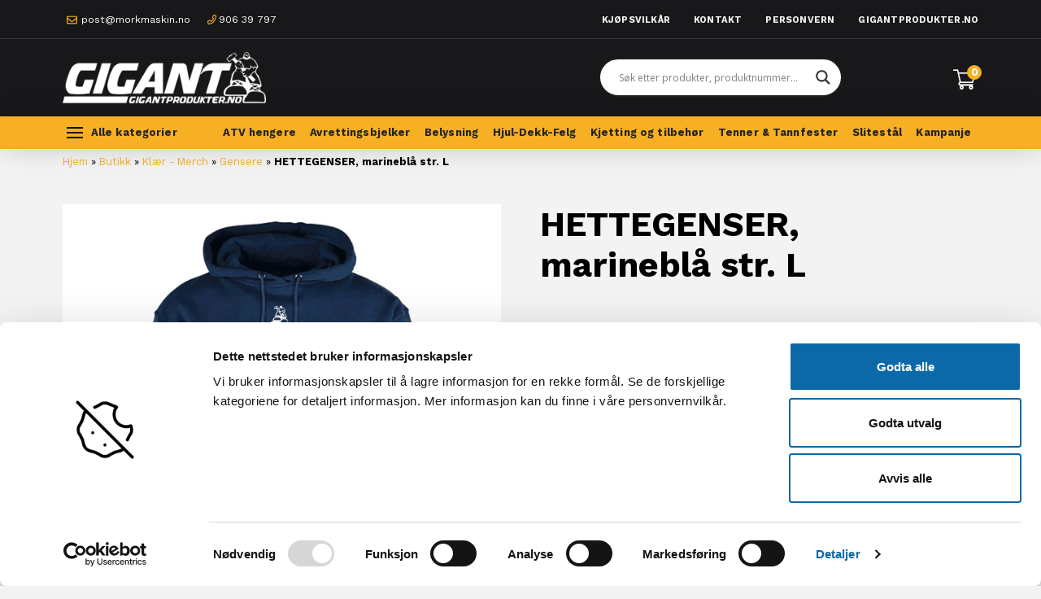

--- FILE ---
content_type: text/html; charset=UTF-8
request_url: https://gigantbutikken.no/butikk/klaer-merch/gensere/hettegenser-marinebla-storrelse-l/
body_size: 52147
content:
<!DOCTYPE html>
<html class="no-js" lang="nb-NO">
<head><script type="text/javascript" data-cookieconsent="ignore">
	window.dataLayerPYS = window.dataLayerPYS || [];

	function gtag() {
		dataLayerPYS.push(arguments);
	}

	gtag("consent", "default", {
		ad_personalization: "denied",
		ad_storage: "denied",
		ad_user_data: "denied",
		analytics_storage: "denied",
		functionality_storage: "denied",
		personalization_storage: "denied",
		security_storage: "granted",
		wait_for_update: 500,
	});
	gtag("set", "ads_data_redaction", true);
	</script>
<script type="text/javascript"
		id="Cookiebot"
		src="https://consent.cookiebot.com/uc.js"
		data-implementation="wp"
		data-cbid="669c614e-fbe4-4a79-86e6-d5006d9b2d58"
						data-culture="NB"
				data-blockingmode="auto"
	></script>

<meta charset="UTF-8">
<meta name="viewport" content="width=device-width, initial-scale=1.0">
<link rel="pingback" href="https://gigantbutikken.no/xmlrpc.php">
<meta name='robots' content='index, follow, max-image-preview:large, max-snippet:-1, max-video-preview:-1' />
	<style>img:is([sizes="auto" i], [sizes^="auto," i]) { contain-intrinsic-size: 3000px 1500px }</style>
	
<!-- Google Tag Manager by PYS -->
    <script data-cfasync="false" data-pagespeed-no-defer>
	    window.dataLayerPYS = window.dataLayerPYS || [];
	</script>
<!-- End Google Tag Manager by PYS -->
	<!-- This site is optimized with the Yoast SEO plugin v26.7 - https://yoast.com/wordpress/plugins/seo/ -->
	<title>HETTEGENSER, marineblå str. L - Gigantbutikken</title>
	<link rel="canonical" href="https://gigantbutikken.no/butikk/klaer-merch/gensere/hettegenser-marinebla-storrelse-l/" />
	<meta property="og:locale" content="nb_NO" />
	<meta property="og:type" content="article" />
	<meta property="og:title" content="HETTEGENSER, marineblå str. L - Gigantbutikken" />
	<meta property="og:description" content="Dobbel jerseystrikket, flosset innside, forsterkede s&oslash;mmer og lycra i alle ribber. Dobbel hette med sn&oslash;ring. Stikklomme med mediaport i front. Unisex. 75% bomull / 25% polyester." />
	<meta property="og:url" content="https://gigantbutikken.no/butikk/klaer-merch/gensere/hettegenser-marinebla-storrelse-l/" />
	<meta property="og:site_name" content="Gigantbutikken" />
	<meta property="article:modified_time" content="2026-01-13T17:46:38+00:00" />
	<meta property="og:image" content="https://gigantbutikken.no/wp-content/uploads/2024/04/8d320aba-b6cb-45b7-9c0a-01cd2a0a38d1.jpg" />
	<meta property="og:image:width" content="591" />
	<meta property="og:image:height" content="591" />
	<meta property="og:image:type" content="image/jpeg" />
	<meta name="twitter:card" content="summary_large_image" />
	<script type="application/ld+json" class="yoast-schema-graph">{"@context":"https://schema.org","@graph":[{"@type":"WebPage","@id":"https://gigantbutikken.no/butikk/klaer-merch/gensere/hettegenser-marinebla-storrelse-l/","url":"https://gigantbutikken.no/butikk/klaer-merch/gensere/hettegenser-marinebla-storrelse-l/","name":"HETTEGENSER, marineblå str. L - Gigantbutikken","isPartOf":{"@id":"https://gigantbutikken.no/#website"},"primaryImageOfPage":{"@id":"https://gigantbutikken.no/butikk/klaer-merch/gensere/hettegenser-marinebla-storrelse-l/#primaryimage"},"image":{"@id":"https://gigantbutikken.no/butikk/klaer-merch/gensere/hettegenser-marinebla-storrelse-l/#primaryimage"},"thumbnailUrl":"https://gigantbutikken.no/wp-content/uploads/2024/04/8d320aba-b6cb-45b7-9c0a-01cd2a0a38d1.jpg","datePublished":"2024-04-29T15:36:35+00:00","dateModified":"2026-01-13T17:46:38+00:00","breadcrumb":{"@id":"https://gigantbutikken.no/butikk/klaer-merch/gensere/hettegenser-marinebla-storrelse-l/#breadcrumb"},"inLanguage":"nb-NO","potentialAction":[{"@type":"ReadAction","target":["https://gigantbutikken.no/butikk/klaer-merch/gensere/hettegenser-marinebla-storrelse-l/"]}]},{"@type":"ImageObject","inLanguage":"nb-NO","@id":"https://gigantbutikken.no/butikk/klaer-merch/gensere/hettegenser-marinebla-storrelse-l/#primaryimage","url":"https://gigantbutikken.no/wp-content/uploads/2024/04/8d320aba-b6cb-45b7-9c0a-01cd2a0a38d1.jpg","contentUrl":"https://gigantbutikken.no/wp-content/uploads/2024/04/8d320aba-b6cb-45b7-9c0a-01cd2a0a38d1.jpg","width":591,"height":591},{"@type":"BreadcrumbList","@id":"https://gigantbutikken.no/butikk/klaer-merch/gensere/hettegenser-marinebla-storrelse-l/#breadcrumb","itemListElement":[{"@type":"ListItem","position":1,"name":"Hjem","item":"https://gigantbutikken.no/"},{"@type":"ListItem","position":2,"name":"Butikk","item":"https://gigantbutikken.no/butikk/"},{"@type":"ListItem","position":3,"name":"Klær - Merch","item":"https://gigantbutikken.no/produktkategori/klaer-merch/"},{"@type":"ListItem","position":4,"name":"Gensere","item":"https://gigantbutikken.no/produktkategori/klaer-merch/gensere/"},{"@type":"ListItem","position":5,"name":"HETTEGENSER, marineblå str. L"}]},{"@type":"WebSite","@id":"https://gigantbutikken.no/#website","url":"https://gigantbutikken.no/","name":"Gigantbutikken.no - Levert av Mørk Maskin AS","description":"Gigant og mer","alternateName":"Nettbutikk av Mørk Maskin AS","potentialAction":[{"@type":"SearchAction","target":{"@type":"EntryPoint","urlTemplate":"https://gigantbutikken.no/?s={search_term_string}"},"query-input":{"@type":"PropertyValueSpecification","valueRequired":true,"valueName":"search_term_string"}}],"inLanguage":"nb-NO"}]}</script>
	<!-- / Yoast SEO plugin. -->


<link rel='dns-prefetch' href='//cdn.jsdelivr.net' />
<link rel="alternate" type="application/rss+xml" title="Gigantbutikken &raquo; strøm" href="https://gigantbutikken.no/feed/" />
<link rel="alternate" type="application/rss+xml" title="Gigantbutikken &raquo; kommentarstrøm" href="https://gigantbutikken.no/comments/feed/" />
<link rel='stylesheet' id='woo-conditional-shipping-blocks-style-css' href='https://gigantbutikken.no/wp-content/plugins/woo-conditional-shipping-pro/frontend/css/woo-conditional-shipping.css?ver=3.6.0.free' type='text/css' media='all' />
<link rel='stylesheet' id='wp-block-library-css' href='https://gigantbutikken.no/wp-includes/css/dist/block-library/style.min.css?ver=6.8.3' type='text/css' media='all' />
<style id='wp-block-library-theme-inline-css' type='text/css'>
.wp-block-audio :where(figcaption){color:#555;font-size:13px;text-align:center}.is-dark-theme .wp-block-audio :where(figcaption){color:#ffffffa6}.wp-block-audio{margin:0 0 1em}.wp-block-code{border:1px solid #ccc;border-radius:4px;font-family:Menlo,Consolas,monaco,monospace;padding:.8em 1em}.wp-block-embed :where(figcaption){color:#555;font-size:13px;text-align:center}.is-dark-theme .wp-block-embed :where(figcaption){color:#ffffffa6}.wp-block-embed{margin:0 0 1em}.blocks-gallery-caption{color:#555;font-size:13px;text-align:center}.is-dark-theme .blocks-gallery-caption{color:#ffffffa6}:root :where(.wp-block-image figcaption){color:#555;font-size:13px;text-align:center}.is-dark-theme :root :where(.wp-block-image figcaption){color:#ffffffa6}.wp-block-image{margin:0 0 1em}.wp-block-pullquote{border-bottom:4px solid;border-top:4px solid;color:currentColor;margin-bottom:1.75em}.wp-block-pullquote cite,.wp-block-pullquote footer,.wp-block-pullquote__citation{color:currentColor;font-size:.8125em;font-style:normal;text-transform:uppercase}.wp-block-quote{border-left:.25em solid;margin:0 0 1.75em;padding-left:1em}.wp-block-quote cite,.wp-block-quote footer{color:currentColor;font-size:.8125em;font-style:normal;position:relative}.wp-block-quote:where(.has-text-align-right){border-left:none;border-right:.25em solid;padding-left:0;padding-right:1em}.wp-block-quote:where(.has-text-align-center){border:none;padding-left:0}.wp-block-quote.is-large,.wp-block-quote.is-style-large,.wp-block-quote:where(.is-style-plain){border:none}.wp-block-search .wp-block-search__label{font-weight:700}.wp-block-search__button{border:1px solid #ccc;padding:.375em .625em}:where(.wp-block-group.has-background){padding:1.25em 2.375em}.wp-block-separator.has-css-opacity{opacity:.4}.wp-block-separator{border:none;border-bottom:2px solid;margin-left:auto;margin-right:auto}.wp-block-separator.has-alpha-channel-opacity{opacity:1}.wp-block-separator:not(.is-style-wide):not(.is-style-dots){width:100px}.wp-block-separator.has-background:not(.is-style-dots){border-bottom:none;height:1px}.wp-block-separator.has-background:not(.is-style-wide):not(.is-style-dots){height:2px}.wp-block-table{margin:0 0 1em}.wp-block-table td,.wp-block-table th{word-break:normal}.wp-block-table :where(figcaption){color:#555;font-size:13px;text-align:center}.is-dark-theme .wp-block-table :where(figcaption){color:#ffffffa6}.wp-block-video :where(figcaption){color:#555;font-size:13px;text-align:center}.is-dark-theme .wp-block-video :where(figcaption){color:#ffffffa6}.wp-block-video{margin:0 0 1em}:root :where(.wp-block-template-part.has-background){margin-bottom:0;margin-top:0;padding:1.25em 2.375em}
</style>
<style id='classic-theme-styles-inline-css' type='text/css'>
/*! This file is auto-generated */
.wp-block-button__link{color:#fff;background-color:#32373c;border-radius:9999px;box-shadow:none;text-decoration:none;padding:calc(.667em + 2px) calc(1.333em + 2px);font-size:1.125em}.wp-block-file__button{background:#32373c;color:#fff;text-decoration:none}
</style>
<style id='global-styles-inline-css' type='text/css'>
:root{--wp--preset--aspect-ratio--square: 1;--wp--preset--aspect-ratio--4-3: 4/3;--wp--preset--aspect-ratio--3-4: 3/4;--wp--preset--aspect-ratio--3-2: 3/2;--wp--preset--aspect-ratio--2-3: 2/3;--wp--preset--aspect-ratio--16-9: 16/9;--wp--preset--aspect-ratio--9-16: 9/16;--wp--preset--color--black: #000000;--wp--preset--color--cyan-bluish-gray: #abb8c3;--wp--preset--color--white: #ffffff;--wp--preset--color--pale-pink: #f78da7;--wp--preset--color--vivid-red: #cf2e2e;--wp--preset--color--luminous-vivid-orange: #ff6900;--wp--preset--color--luminous-vivid-amber: #fcb900;--wp--preset--color--light-green-cyan: #7bdcb5;--wp--preset--color--vivid-green-cyan: #00d084;--wp--preset--color--pale-cyan-blue: #8ed1fc;--wp--preset--color--vivid-cyan-blue: #0693e3;--wp--preset--color--vivid-purple: #9b51e0;--wp--preset--gradient--vivid-cyan-blue-to-vivid-purple: linear-gradient(135deg,rgba(6,147,227,1) 0%,rgb(155,81,224) 100%);--wp--preset--gradient--light-green-cyan-to-vivid-green-cyan: linear-gradient(135deg,rgb(122,220,180) 0%,rgb(0,208,130) 100%);--wp--preset--gradient--luminous-vivid-amber-to-luminous-vivid-orange: linear-gradient(135deg,rgba(252,185,0,1) 0%,rgba(255,105,0,1) 100%);--wp--preset--gradient--luminous-vivid-orange-to-vivid-red: linear-gradient(135deg,rgba(255,105,0,1) 0%,rgb(207,46,46) 100%);--wp--preset--gradient--very-light-gray-to-cyan-bluish-gray: linear-gradient(135deg,rgb(238,238,238) 0%,rgb(169,184,195) 100%);--wp--preset--gradient--cool-to-warm-spectrum: linear-gradient(135deg,rgb(74,234,220) 0%,rgb(151,120,209) 20%,rgb(207,42,186) 40%,rgb(238,44,130) 60%,rgb(251,105,98) 80%,rgb(254,248,76) 100%);--wp--preset--gradient--blush-light-purple: linear-gradient(135deg,rgb(255,206,236) 0%,rgb(152,150,240) 100%);--wp--preset--gradient--blush-bordeaux: linear-gradient(135deg,rgb(254,205,165) 0%,rgb(254,45,45) 50%,rgb(107,0,62) 100%);--wp--preset--gradient--luminous-dusk: linear-gradient(135deg,rgb(255,203,112) 0%,rgb(199,81,192) 50%,rgb(65,88,208) 100%);--wp--preset--gradient--pale-ocean: linear-gradient(135deg,rgb(255,245,203) 0%,rgb(182,227,212) 50%,rgb(51,167,181) 100%);--wp--preset--gradient--electric-grass: linear-gradient(135deg,rgb(202,248,128) 0%,rgb(113,206,126) 100%);--wp--preset--gradient--midnight: linear-gradient(135deg,rgb(2,3,129) 0%,rgb(40,116,252) 100%);--wp--preset--font-size--small: 13px;--wp--preset--font-size--medium: 20px;--wp--preset--font-size--large: 36px;--wp--preset--font-size--x-large: 42px;--wp--preset--spacing--20: 0.44rem;--wp--preset--spacing--30: 0.67rem;--wp--preset--spacing--40: 1rem;--wp--preset--spacing--50: 1.5rem;--wp--preset--spacing--60: 2.25rem;--wp--preset--spacing--70: 3.38rem;--wp--preset--spacing--80: 5.06rem;--wp--preset--shadow--natural: 6px 6px 9px rgba(0, 0, 0, 0.2);--wp--preset--shadow--deep: 12px 12px 50px rgba(0, 0, 0, 0.4);--wp--preset--shadow--sharp: 6px 6px 0px rgba(0, 0, 0, 0.2);--wp--preset--shadow--outlined: 6px 6px 0px -3px rgba(255, 255, 255, 1), 6px 6px rgba(0, 0, 0, 1);--wp--preset--shadow--crisp: 6px 6px 0px rgba(0, 0, 0, 1);}:where(.is-layout-flex){gap: 0.5em;}:where(.is-layout-grid){gap: 0.5em;}body .is-layout-flex{display: flex;}.is-layout-flex{flex-wrap: wrap;align-items: center;}.is-layout-flex > :is(*, div){margin: 0;}body .is-layout-grid{display: grid;}.is-layout-grid > :is(*, div){margin: 0;}:where(.wp-block-columns.is-layout-flex){gap: 2em;}:where(.wp-block-columns.is-layout-grid){gap: 2em;}:where(.wp-block-post-template.is-layout-flex){gap: 1.25em;}:where(.wp-block-post-template.is-layout-grid){gap: 1.25em;}.has-black-color{color: var(--wp--preset--color--black) !important;}.has-cyan-bluish-gray-color{color: var(--wp--preset--color--cyan-bluish-gray) !important;}.has-white-color{color: var(--wp--preset--color--white) !important;}.has-pale-pink-color{color: var(--wp--preset--color--pale-pink) !important;}.has-vivid-red-color{color: var(--wp--preset--color--vivid-red) !important;}.has-luminous-vivid-orange-color{color: var(--wp--preset--color--luminous-vivid-orange) !important;}.has-luminous-vivid-amber-color{color: var(--wp--preset--color--luminous-vivid-amber) !important;}.has-light-green-cyan-color{color: var(--wp--preset--color--light-green-cyan) !important;}.has-vivid-green-cyan-color{color: var(--wp--preset--color--vivid-green-cyan) !important;}.has-pale-cyan-blue-color{color: var(--wp--preset--color--pale-cyan-blue) !important;}.has-vivid-cyan-blue-color{color: var(--wp--preset--color--vivid-cyan-blue) !important;}.has-vivid-purple-color{color: var(--wp--preset--color--vivid-purple) !important;}.has-black-background-color{background-color: var(--wp--preset--color--black) !important;}.has-cyan-bluish-gray-background-color{background-color: var(--wp--preset--color--cyan-bluish-gray) !important;}.has-white-background-color{background-color: var(--wp--preset--color--white) !important;}.has-pale-pink-background-color{background-color: var(--wp--preset--color--pale-pink) !important;}.has-vivid-red-background-color{background-color: var(--wp--preset--color--vivid-red) !important;}.has-luminous-vivid-orange-background-color{background-color: var(--wp--preset--color--luminous-vivid-orange) !important;}.has-luminous-vivid-amber-background-color{background-color: var(--wp--preset--color--luminous-vivid-amber) !important;}.has-light-green-cyan-background-color{background-color: var(--wp--preset--color--light-green-cyan) !important;}.has-vivid-green-cyan-background-color{background-color: var(--wp--preset--color--vivid-green-cyan) !important;}.has-pale-cyan-blue-background-color{background-color: var(--wp--preset--color--pale-cyan-blue) !important;}.has-vivid-cyan-blue-background-color{background-color: var(--wp--preset--color--vivid-cyan-blue) !important;}.has-vivid-purple-background-color{background-color: var(--wp--preset--color--vivid-purple) !important;}.has-black-border-color{border-color: var(--wp--preset--color--black) !important;}.has-cyan-bluish-gray-border-color{border-color: var(--wp--preset--color--cyan-bluish-gray) !important;}.has-white-border-color{border-color: var(--wp--preset--color--white) !important;}.has-pale-pink-border-color{border-color: var(--wp--preset--color--pale-pink) !important;}.has-vivid-red-border-color{border-color: var(--wp--preset--color--vivid-red) !important;}.has-luminous-vivid-orange-border-color{border-color: var(--wp--preset--color--luminous-vivid-orange) !important;}.has-luminous-vivid-amber-border-color{border-color: var(--wp--preset--color--luminous-vivid-amber) !important;}.has-light-green-cyan-border-color{border-color: var(--wp--preset--color--light-green-cyan) !important;}.has-vivid-green-cyan-border-color{border-color: var(--wp--preset--color--vivid-green-cyan) !important;}.has-pale-cyan-blue-border-color{border-color: var(--wp--preset--color--pale-cyan-blue) !important;}.has-vivid-cyan-blue-border-color{border-color: var(--wp--preset--color--vivid-cyan-blue) !important;}.has-vivid-purple-border-color{border-color: var(--wp--preset--color--vivid-purple) !important;}.has-vivid-cyan-blue-to-vivid-purple-gradient-background{background: var(--wp--preset--gradient--vivid-cyan-blue-to-vivid-purple) !important;}.has-light-green-cyan-to-vivid-green-cyan-gradient-background{background: var(--wp--preset--gradient--light-green-cyan-to-vivid-green-cyan) !important;}.has-luminous-vivid-amber-to-luminous-vivid-orange-gradient-background{background: var(--wp--preset--gradient--luminous-vivid-amber-to-luminous-vivid-orange) !important;}.has-luminous-vivid-orange-to-vivid-red-gradient-background{background: var(--wp--preset--gradient--luminous-vivid-orange-to-vivid-red) !important;}.has-very-light-gray-to-cyan-bluish-gray-gradient-background{background: var(--wp--preset--gradient--very-light-gray-to-cyan-bluish-gray) !important;}.has-cool-to-warm-spectrum-gradient-background{background: var(--wp--preset--gradient--cool-to-warm-spectrum) !important;}.has-blush-light-purple-gradient-background{background: var(--wp--preset--gradient--blush-light-purple) !important;}.has-blush-bordeaux-gradient-background{background: var(--wp--preset--gradient--blush-bordeaux) !important;}.has-luminous-dusk-gradient-background{background: var(--wp--preset--gradient--luminous-dusk) !important;}.has-pale-ocean-gradient-background{background: var(--wp--preset--gradient--pale-ocean) !important;}.has-electric-grass-gradient-background{background: var(--wp--preset--gradient--electric-grass) !important;}.has-midnight-gradient-background{background: var(--wp--preset--gradient--midnight) !important;}.has-small-font-size{font-size: var(--wp--preset--font-size--small) !important;}.has-medium-font-size{font-size: var(--wp--preset--font-size--medium) !important;}.has-large-font-size{font-size: var(--wp--preset--font-size--large) !important;}.has-x-large-font-size{font-size: var(--wp--preset--font-size--x-large) !important;}
:where(.wp-block-post-template.is-layout-flex){gap: 1.25em;}:where(.wp-block-post-template.is-layout-grid){gap: 1.25em;}
:where(.wp-block-columns.is-layout-flex){gap: 2em;}:where(.wp-block-columns.is-layout-grid){gap: 2em;}
:root :where(.wp-block-pullquote){font-size: 1.5em;line-height: 1.6;}
</style>
<link rel='stylesheet' id='telaris-integration-css' href='https://gigantbutikken.no/wp-content/plugins/telaris-integration/public/css/telaris-integration-public.css?ver=1.0.0' type='text/css' media='all' />
<link rel='stylesheet' id='woocommerce-smallscreen-css' href='https://gigantbutikken.no/wp-content/plugins/woocommerce/assets/css/woocommerce-smallscreen.css?ver=10.4.3' type='text/css' media='only screen and (max-width: 768px)' />
<style id='woocommerce-inline-inline-css' type='text/css'>
.woocommerce form .form-row .required { visibility: visible; }
</style>
<link rel='stylesheet' id='xml-for-google-merchant-center-css' href='https://gigantbutikken.no/wp-content/plugins/xml-for-google-merchant-center/public/css/xfgmc-public.css?ver=4.0.10' type='text/css' media='all' />
<link rel='stylesheet' id='woo_conditional_shipping_css-css' href='https://gigantbutikken.no/wp-content/plugins/woo-conditional-shipping-pro/includes/frontend/../../frontend/css/woo-conditional-shipping.css?ver=3.6.0.free' type='text/css' media='all' />
<link rel='stylesheet' id='xoo-wsc-fonts-css' href='https://gigantbutikken.no/wp-content/plugins/side-cart-woocommerce/assets/css/xoo-wsc-fonts.css?ver=2.7.2' type='text/css' media='all' />
<link rel='stylesheet' id='xoo-wsc-style-css' href='https://gigantbutikken.no/wp-content/plugins/side-cart-woocommerce/assets/css/xoo-wsc-style.css?ver=2.7.2' type='text/css' media='all' />
<style id='xoo-wsc-style-inline-css' type='text/css'>




.xoo-wsc-ft-buttons-cont a.xoo-wsc-ft-btn, .xoo-wsc-container .xoo-wsc-btn {
	background-color: #000000;
	color: #ffffff;
	border: 2px solid #ffffff;
	padding: 10px 20px;
}

.xoo-wsc-ft-buttons-cont a.xoo-wsc-ft-btn:hover, .xoo-wsc-container .xoo-wsc-btn:hover {
	background-color: #ffffff;
	color: #000000;
	border: 2px solid #000000;
}

 

.xoo-wsc-footer{
	background-color: #ffffff;
	color: #000000;
	padding: 10px 20px;
	box-shadow: 0 -5px 10px #0000001a;
}

.xoo-wsc-footer, .xoo-wsc-footer a, .xoo-wsc-footer .amount{
	font-size: 18px;
}

.xoo-wsc-btn .amount{
	color: #ffffff}

.xoo-wsc-btn:hover .amount{
	color: #000000;
}

.xoo-wsc-ft-buttons-cont{
	grid-template-columns: auto;
}

.xoo-wsc-basket{
	bottom: 12px;
	right: 0px;
	background-color: #ffffff;
	color: #ffffff;
	box-shadow: 0 1px 4px 0;
	border-radius: 50%;
	display: flex;
	width: 60px;
	height: 60px;
}


.xoo-wsc-bki{
	font-size: 30px}

.xoo-wsc-items-count{
	top: -9px;
	left: -8px;
}

.xoo-wsc-items-count, .xoo-wsch-items-count{
	background-color: #000000;
	color: #ffffff;
}

.xoo-wsc-container, .xoo-wsc-slider{
	max-width: 425px;
	right: -425px;
	top: 0;bottom: 0;
	bottom: 0;
	font-family: }


.xoo-wsc-cart-active .xoo-wsc-container, .xoo-wsc-slider-active .xoo-wsc-slider{
	right: 0;
}


.xoo-wsc-container {
    overflow: auto;
}

.xoo-wsc-body{
	overflow: unset;
	flex-grow: 0;
}
.xoo-wsc-footer{
	flex-grow: 1;
}


.xoo-wsc-cart-active .xoo-wsc-basket{
	right: 425px;
}

.xoo-wsc-slider{
	right: -425px;
}

span.xoo-wsch-close {
    font-size: 16px;
}

	.xoo-wsch-top{
		justify-content: center;
	}
	span.xoo-wsch-close {
	    right: 10px;
	}

.xoo-wsch-text{
	font-size: 20px;
}

.xoo-wsc-header{
	color: #000000;
	background-color: #ffffff;
	border-bottom: 2px solid #eee;
	padding: 15px 15px;
}


.xoo-wsc-body{
	background-color: #ffffff;
}

.xoo-wsc-products:not(.xoo-wsc-pattern-card), .xoo-wsc-products:not(.xoo-wsc-pattern-card) span.amount, .xoo-wsc-products:not(.xoo-wsc-pattern-card) a{
	font-size: 16px;
	color: #000000;
}

.xoo-wsc-products:not(.xoo-wsc-pattern-card) .xoo-wsc-product{
	padding: 20px 15px;
	margin: 0;
	border-radius: 0px;
	box-shadow: 0 0;
	background-color: transparent;
}

.xoo-wsc-sum-col{
	justify-content: center;
}


/** Shortcode **/
.xoo-wsc-sc-count{
	background-color: #000000;
	color: #ffffff;
}

.xoo-wsc-sc-bki{
	font-size: 28px;
	color: #000000;
}
.xoo-wsc-sc-cont{
	color: #000000;
}


.xoo-wsc-product dl.variation {
	display: block;
}


.xoo-wsc-product-cont{
	padding: 10px 10px;
}

.xoo-wsc-products:not(.xoo-wsc-pattern-card) .xoo-wsc-img-col{
	width: 20%;
}

.xoo-wsc-pattern-card .xoo-wsc-img-col img{
	max-width: 100%;
	height: auto;
}

.xoo-wsc-products:not(.xoo-wsc-pattern-card) .xoo-wsc-sum-col{
	width: 80%;
}

.xoo-wsc-pattern-card .xoo-wsc-product-cont{
	width: 50% 
}

@media only screen and (max-width: 600px) {
	.xoo-wsc-pattern-card .xoo-wsc-product-cont  {
		width: 50%;
	}
}


.xoo-wsc-pattern-card .xoo-wsc-product{
	border: 0;
	box-shadow: 0px 10px 15px -12px #0000001a;
}


.xoo-wsc-sm-front{
	background-color: #eee;
}
.xoo-wsc-pattern-card, .xoo-wsc-sm-front{
	border-bottom-left-radius: 5px;
	border-bottom-right-radius: 5px;
}
.xoo-wsc-pattern-card, .xoo-wsc-img-col img, .xoo-wsc-img-col, .xoo-wsc-sm-back-cont{
	border-top-left-radius: 5px;
	border-top-right-radius: 5px;
}
.xoo-wsc-sm-back{
	background-color: #fff;
}
.xoo-wsc-pattern-card, .xoo-wsc-pattern-card a, .xoo-wsc-pattern-card .amount{
	font-size: 16px;
}

.xoo-wsc-sm-front, .xoo-wsc-sm-front a, .xoo-wsc-sm-front .amount{
	color: #000;
}

.xoo-wsc-sm-back, .xoo-wsc-sm-back a, .xoo-wsc-sm-back .amount{
	color: #000;
}


.magictime {
    animation-duration: 0.5s;
}



span.xoo-wsch-items-count{
	height: 20px;
	line-height: 20px;
	width: 20px;
}

span.xoo-wsch-icon{
	font-size: 30px
}

.xoo-wsc-smr-del{
	font-size: 16px
}a.xoo-wsc-ft-btn.xoo-wsc-btn.xoo-wsc-ft-btn-cart {
    display: none;
}

a.xoo-wsc-ft-btn.xoo-wsc-btn.xoo-wsc-ft-btn-checkout {
    background: #f7b024 !important;
    color: #000;
    font-weight: 600;
}

span.xoo-wsc-pname, span.xoo-wsc-pname a {
    font-weight: 600;
    line-height: 1.3;
}

.xoo-wsc-sc-cont {
    color: white;
}

span.xoo-wsc-sc-subt {
    display: none;
}

.xoo-wsc-basket {
    color: black;
}

span.xoo-wsc-smr-ptotal {
    display: none;
}
</style>
<link rel='stylesheet' id='x-stack-css' href='https://gigantbutikken.no/wp-content/themes/pro/framework/dist/css/site/stacks/ethos.css?ver=6.7.11' type='text/css' media='all' />
<link rel='stylesheet' id='x-woocommerce-css' href='https://gigantbutikken.no/wp-content/themes/pro/framework/dist/css/site/woocommerce/ethos.css?ver=6.7.11' type='text/css' media='all' />
<link rel='stylesheet' id='x-child-css' href='https://gigantbutikken.no/wp-content/themes/pro-child/style.css?ver=6.7.11' type='text/css' media='all' />
<link rel='stylesheet' id='wpdreams-asl-basic-css' href='https://gigantbutikken.no/wp-content/plugins/ajax-search-lite/css/style.basic.css?ver=4.13.4' type='text/css' media='all' />
<style id='wpdreams-asl-basic-inline-css' type='text/css'>

					div[id*='ajaxsearchlitesettings'].searchsettings .asl_option_inner label {
						font-size: 0px !important;
						color: rgba(0, 0, 0, 0);
					}
					div[id*='ajaxsearchlitesettings'].searchsettings .asl_option_inner label:after {
						font-size: 11px !important;
						position: absolute;
						top: 0;
						left: 0;
						z-index: 1;
					}
					.asl_w_container {
						width: 100%;
						margin: 0px 0px 0px 0px;
						min-width: 200px;
					}
					div[id*='ajaxsearchlite'].asl_m {
						width: 100%;
					}
					div[id*='ajaxsearchliteres'].wpdreams_asl_results div.resdrg span.highlighted {
						font-weight: bold;
						color: rgba(217, 49, 43, 1);
						background-color: rgba(238, 238, 238, 1);
					}
					div[id*='ajaxsearchliteres'].wpdreams_asl_results .results img.asl_image {
						width: 70px;
						height: 70px;
						object-fit: cover;
					}
					div[id*='ajaxsearchlite'].asl_r .results {
						max-height: none;
					}
					div[id*='ajaxsearchlite'].asl_r {
						position: absolute;
					}
				
						div.asl_r.asl_w.vertical .results .item::after {
							display: block;
							position: absolute;
							bottom: 0;
							content: '';
							height: 1px;
							width: 100%;
							background: #D8D8D8;
						}
						div.asl_r.asl_w.vertical .results .item.asl_last_item::after {
							display: none;
						}
					
</style>
<link rel='stylesheet' id='wpdreams-asl-instance-css' href='https://gigantbutikken.no/wp-content/plugins/ajax-search-lite/css/style-curvy-black.css?ver=4.13.4' type='text/css' media='all' />
<link rel='stylesheet' id='slick-carousel-css' href='https://gigantbutikken.no/wp-content/plugins/iconic-woothumbs/assets/frontend/css/lib/slick/slick.css?ver=1768289954' type='text/css' media='all' />
<link rel='stylesheet' id='plyr-css' href='https://gigantbutikken.no/wp-content/plugins/iconic-woothumbs/assets/vendor/plyr.css?ver=1768289954' type='text/css' media='all' />
<link rel='stylesheet' id='iconic-woothumbs-css-css' href='https://gigantbutikken.no/wp-content/plugins/iconic-woothumbs/assets/frontend/css/main.min.css?ver=1768289954' type='text/css' media='all' />
<style id='cs-inline-css' type='text/css'>
@media (min-width:1200px){.x-hide-xl{display:none !important;}}@media (min-width:979px) and (max-width:1199px){.x-hide-lg{display:none !important;}}@media (min-width:767px) and (max-width:978px){.x-hide-md{display:none !important;}}@media (min-width:480px) and (max-width:766px){.x-hide-sm{display:none !important;}}@media (max-width:479px){.x-hide-xs{display:none !important;}} a,h1 a:hover,h2 a:hover,h3 a:hover,h4 a:hover,h5 a:hover,h6 a:hover,.x-breadcrumb-wrap a:hover,.x-comment-author a:hover,.x-comment-time:hover,.p-meta > span > a:hover,.format-link .link a:hover,.x-main .widget ul li a:hover,.x-main .widget ol li a:hover,.x-main .widget_tag_cloud .tagcloud a:hover,.x-sidebar .widget ul li a:hover,.x-sidebar .widget ol li a:hover,.x-sidebar .widget_tag_cloud .tagcloud a:hover,.x-portfolio .entry-extra .x-ul-tags li a:hover{color:#f7b024;}a:hover{color:rgb(197,142,34);}.woocommerce .price > .amount,.woocommerce .price > ins > .amount,.woocommerce .star-rating:before,.woocommerce .star-rating span:before{color:#f7b024;}a.x-img-thumbnail:hover{border-color:#f7b024;}.woocommerce .onsale,.widget_price_filter .ui-slider .ui-slider-range{background-color:#f7b024;}.x-main{width:72%;}.x-sidebar{width:calc( 100% - 72%);}.x-post-slider-archive-active .x-container.main:not(.x-row):not(.x-grid):before{top:0;}.x-content-sidebar-active .x-container.main:not(.x-row):not(.x-grid):before{right:calc( 100% - 72%);}.x-sidebar-content-active .x-container.main:not(.x-row):not(.x-grid):before{left:calc( 100% - 72%);}.x-full-width-active .x-container.main:not(.x-row):not(.x-grid):before{left:-5000em;}.h-landmark,.x-main .h-widget,.x-main .h-widget a.rsswidget,.x-main .h-widget a.rsswidget:hover,.x-main .widget.widget_pages .current_page_item a,.x-main .widget.widget_nav_menu .current-menu-item a,.x-main .widget.widget_pages .current_page_item a:hover,.x-main .widget.widget_nav_menu .current-menu-item a:hover,.x-sidebar .h-widget,.x-sidebar .h-widget a.rsswidget,.x-sidebar .h-widget a.rsswidget:hover,.x-sidebar .widget.widget_pages .current_page_item a,.x-sidebar .widget.widget_nav_menu .current-menu-item a,.x-sidebar .widget.widget_pages .current_page_item a:hover,.x-sidebar .widget.widget_nav_menu .current-menu-item a:hover{color:#333333;}.x-main .widget,.x-main .widget a,.x-main .widget ul li a,.x-main .widget ol li a,.x-main .widget_tag_cloud .tagcloud a,.x-main .widget_product_tag_cloud .tagcloud a,.x-main .widget a:hover,.x-main .widget ul li a:hover,.x-main .widget ol li a:hover,.x-main .widget_tag_cloud .tagcloud a:hover,.x-main .widget_product_tag_cloud .tagcloud a:hover,.x-main .widget_shopping_cart .buttons .button,.x-main .widget_price_filter .price_slider_amount .button,.x-sidebar .widget,.x-sidebar .widget a,.x-sidebar .widget ul li a,.x-sidebar .widget ol li a,.x-sidebar .widget_tag_cloud .tagcloud a,.x-sidebar .widget_product_tag_cloud .tagcloud a,.x-sidebar .widget a:hover,.x-sidebar .widget ul li a:hover,.x-sidebar .widget ol li a:hover,.x-sidebar .widget_tag_cloud .tagcloud a:hover,.x-sidebar .widget_product_tag_cloud .tagcloud a:hover,.x-sidebar .widget_shopping_cart .buttons .button,.x-sidebar .widget_price_filter .price_slider_amount .button{color:#333333;}.x-main .h-widget,.x-main .widget.widget_pages .current_page_item,.x-main .widget.widget_nav_menu .current-menu-item,.x-sidebar .h-widget,.x-sidebar .widget.widget_pages .current_page_item,.x-sidebar .widget.widget_nav_menu .current-menu-item{border-color:#333333;}.x-post-slider{height:425px;}.archive .x-post-slider{height:425px;}.x-post-slider .x-post-slider-entry{padding-bottom:425px;}.archive .x-post-slider .x-post-slider-entry{padding-bottom:425px;}.format-link .link a,.x-portfolio .entry-extra .x-ul-tags li a{color:rgb(60,60,60);}.p-meta > span > a,.x-nav-articles a,.entry-top-navigation .entry-parent,.option-set .x-index-filters,.option-set .x-portfolio-filters,.option-set .x-index-filters-menu >li >a:hover,.option-set .x-index-filters-menu >li >a.selected,.option-set .x-portfolio-filters-menu > li > a:hover,.option-set .x-portfolio-filters-menu > li > a.selected{color:#272727;}.x-nav-articles a,.entry-top-navigation .entry-parent,.option-set .x-index-filters,.option-set .x-portfolio-filters,.option-set .x-index-filters i,.option-set .x-portfolio-filters i{border-color:#272727;}.x-nav-articles a:hover,.entry-top-navigation .entry-parent:hover,.option-set .x-index-filters:hover i,.option-set .x-portfolio-filters:hover i{background-color:#272727;}@media (max-width:978.98px){.x-content-sidebar-active .x-container.main:not(.x-row):not(.x-grid):before,.x-sidebar-content-active .x-container.main:not(.x-row):not(.x-grid):before{left:-5000em;}body .x-main .widget,body .x-main .widget a,body .x-main .widget a:hover,body .x-main .widget ul li a,body .x-main .widget ol li a,body .x-main .widget ul li a:hover,body .x-main .widget ol li a:hover,body .x-sidebar .widget,body .x-sidebar .widget a,body .x-sidebar .widget a:hover,body .x-sidebar .widget ul li a,body .x-sidebar .widget ol li a,body .x-sidebar .widget ul li a:hover,body .x-sidebar .widget ol li a:hover{color:rgb(60,60,60);}body .x-main .h-widget,body .x-main .widget.widget_pages .current_page_item a,body .x-main .widget.widget_nav_menu .current-menu-item a,body .x-main .widget.widget_pages .current_page_item a:hover,body .x-main .widget.widget_nav_menu .current-menu-item a:hover,body .x-sidebar .h-widget,body .x-sidebar .widget.widget_pages .current_page_item a,body .x-sidebar .widget.widget_nav_menu .current-menu-item a,body .x-sidebar .widget.widget_pages .current_page_item a:hover,body .x-sidebar .widget.widget_nav_menu .current-menu-item a:hover{color:#272727;}body .x-main .h-widget,body .x-main .widget.widget_pages .current_page_item,body .x-main .widget.widget_nav_menu .current-menu-item,body .x-sidebar .h-widget,body .x-sidebar .widget.widget_pages .current_page_item,body .x-sidebar .widget.widget_nav_menu .current-menu-item{border-color:#272727;}}@media (max-width:766.98px){.x-post-slider,.archive .x-post-slider{height:auto !important;}.x-post-slider .x-post-slider-entry,.archive .x-post-slider .x-post-slider-entry{padding-bottom:65% !important;}}html{font-size:16px;}@media (min-width:479px){html{font-size:16px;}}@media (min-width:766px){html{font-size:16px;}}@media (min-width:978px){html{font-size:16px;}}@media (min-width:1199px){html{font-size:16px;}}body{font-style:normal;font-weight:400;color:rgb(60,60,60);background:#f3f3f3;}.w-b{font-weight:400 !important;}h1,h2,h3,h4,h5,h6,.h1,.h2,.h3,.h4,.h5,.h6,.x-text-headline{font-family:"Work Sans",sans-serif;font-style:normal;font-weight:700;}h1,.h1{letter-spacing:-0.035em;}h2,.h2{letter-spacing:-0.035em;}h3,.h3{letter-spacing:-0.035em;}h4,.h4{letter-spacing:-0.035em;}h5,.h5{letter-spacing:-0.035em;}h6,.h6{letter-spacing:-0.035em;}.w-h{font-weight:700 !important;}.x-container.width{width:88%;}.x-container.max{max-width:1300px;}.x-bar-content.x-container.width{flex-basis:88%;}.x-main.full{float:none;clear:both;display:block;width:auto;}@media (max-width:978.98px){.x-main.full,.x-main.left,.x-main.right,.x-sidebar.left,.x-sidebar.right{float:none;display:block;width:auto !important;}}.entry-header,.entry-content{font-size:1rem;}body,input,button,select,textarea{font-family:"Work Sans",sans-serif;}h1,h2,h3,h4,h5,h6,.h1,.h2,.h3,.h4,.h5,.h6,h1 a,h2 a,h3 a,h4 a,h5 a,h6 a,.h1 a,.h2 a,.h3 a,.h4 a,.h5 a,.h6 a,blockquote{color:#272727;}.cfc-h-tx{color:#272727 !important;}.cfc-h-bd{border-color:#272727 !important;}.cfc-h-bg{background-color:#272727 !important;}.cfc-b-tx{color:rgb(60,60,60) !important;}.cfc-b-bd{border-color:rgb(60,60,60) !important;}.cfc-b-bg{background-color:rgb(60,60,60) !important;}.x-btn,.button,[type="submit"]{color:rgb(37,37,38);border-color:#f7b024;background-color:#f7b024;text-shadow:0 0.075em 0.075em rgba(0,0,0,0.5);padding:0.579em 1.105em 0.842em;font-size:19px;}.x-btn:hover,.button:hover,[type="submit"]:hover{color:rgba(37,37,38,0.86);border-color:rgb(197,142,34);background-color:rgb(197,142,34);text-shadow:0 0.075em 0.075em rgba(0,0,0,0.5);}.x-btn.x-btn-real,.x-btn.x-btn-real:hover{margin-bottom:0.25em;text-shadow:0 0.075em 0.075em rgba(0,0,0,0.65);}.x-btn.x-btn-real{box-shadow:0 0.25em 0 0 #a71000,0 4px 9px rgba(0,0,0,0.75);}.x-btn.x-btn-real:hover{box-shadow:0 0.25em 0 0 #a71000,0 4px 9px rgba(0,0,0,0.75);}.x-btn.x-btn-flat,.x-btn.x-btn-flat:hover{margin-bottom:0;text-shadow:0 0.075em 0.075em rgba(0,0,0,0.65);box-shadow:none;}.x-btn.x-btn-transparent,.x-btn.x-btn-transparent:hover{margin-bottom:0;border-width:3px;text-shadow:none;text-transform:uppercase;background-color:transparent;box-shadow:none;}.x-cart-notification-icon.loading{color:#545454;}.x-cart-notification:before{background-color:#000000;}.x-cart-notification-icon.added{color:#ffffff;}.x-cart-notification.added:before{background-color:#46a546;}.woocommerce-MyAccount-navigation-link a{color:rgb(60,60,60);}.woocommerce-MyAccount-navigation-link a:hover,.woocommerce-MyAccount-navigation-link.is-active a{color:#272727;}.cart_item .product-remove a{color:rgb(60,60,60);}.cart_item .product-remove a:hover{color:#272727;}.cart_item .product-name a{color:#272727;}.cart_item .product-name a:hover{color:#f7b024;}.woocommerce p.stars span a{background-color:#f7b024;}.bg .mejs-container,.x-video .mejs-container{position:unset !important;} .m6y6-0.x-section{margin-top:0px;}.m6y6-1.x-section{margin-right:0px;margin-bottom:0px;margin-left:0px;border-top-width:0;border-right-width:0;border-bottom-width:0;border-left-width:0;padding-right:0px;padding-left:0px;}.m6y6-2.x-section{padding-top:20px;padding-bottom:20px;z-index:1;}.m6y6-3.x-section{padding-top:65px;padding-bottom:90px;}.m6y6-4.x-section{z-index:auto;}.m6y6-5.x-section{margin-top:-15px;padding-top:0px;padding-bottom:80px;}.m6y6-6.x-section{padding-top:30px;padding-bottom:0px;}.m6y6-7{transform:translate3d(-0.512rem,-0.512rem,0) rotateZ(-7deg);}.m6y6-8{-webkit-mask-image:linear-gradient(to bottom,rgba(0,0,0,0) 0%,rgba(0,0,0,1) 0%,rgba(0,0,0,1) 60%,rgba(0,0,0,0) 99%);mask-image:linear-gradient(to bottom,rgba(0,0,0,0) 0%,rgba(0,0,0,1) 0%,rgba(0,0,0,1) 60%,rgba(0,0,0,0) 99%);-webkit-mask-composite:xor;mask-composite:exclude;-webkit-mask-position:center;mask-position:center;-webkit-mask-size:contain;mask-size:contain;-webkit-mask-repeat:no-repeat;mask-repeat:no-repeat;}.m6y6-9{transform:translate(-20px,-20px);}.m6y6-a.x-row{z-index:auto;margin-right:auto;margin-left:auto;border-top-width:0;border-right-width:0;border-bottom-width:0;border-left-width:0;font-size:1em;}.m6y6-a > .x-row-inner{flex-direction:row;justify-content:flex-start;}.m6y6-b.x-row{padding-top:1px;padding-right:1px;padding-bottom:1px;padding-left:1px;}.m6y6-c > .x-row-inner{align-items:stretch;align-content:stretch;}.m6y6-c > .x-row-inner > *{margin-top:calc(20px / 2);margin-bottom:calc(20px / 2);margin-right:calc(20px / 2);margin-left:calc(20px / 2);}.m6y6-d > .x-row-inner{margin-top:calc(((20px / 2) + 1px) * -1);margin-right:calc(((20px / 2) + 1px) * -1);margin-bottom:calc(((20px / 2) + 1px) * -1);margin-left:calc(((20px / 2) + 1px) * -1);}.m6y6-e > .x-row-inner{align-items:flex-start;align-content:flex-start;margin-top:calc(((3rem / 2) + 1px) * -1);margin-right:calc(((3rem / 2) + 1px) * -1);margin-bottom:calc(((3rem / 2) + 1px) * -1);margin-left:calc(((3rem / 2) + 1px) * -1);}.m6y6-e > .x-row-inner > *{margin-top:calc(3rem / 2);margin-bottom:calc(3rem / 2);margin-right:calc(3rem / 2);margin-left:calc(3rem / 2);}.m6y6-f > .x-row-inner > *{flex-grow:1;}.m6y6-g.x-row{overflow-x:hidden;overflow-y:hidden;padding-top:20px;padding-right:0px;padding-bottom:0px;padding-left:0px;}.m6y6-g > .x-row-inner{margin-top:calc((20px / 2) * -1);margin-right:calc((20px / 2) * -1);margin-bottom:calc((20px / 2) * -1);margin-left:calc((20px / 2) * -1);}.m6y6-h{--gap:20px;}.m6y6-i > .x-row-inner > *:nth-child(1n - 0) {flex-basis:calc(100% - clamp(0px,var(--gap),9999px));}.m6y6-j{--gap:3rem;}.m6y6-j > .x-row-inner > *:nth-child(2n - 0) {flex-basis:calc(50% - clamp(0px,var(--gap),9999px));}.m6y6-j > .x-row-inner > *:nth-child(2n - 1) {flex-basis:calc(50% - clamp(0px,var(--gap),9999px));}.m6y6-k > .x-row-inner > *:nth-child(1n - 0) {flex-basis:calc(100% - clamp(0px,var(--gap),9999px));}.m6y6-l > .x-row-inner > *:nth-child(1n - 0) {flex-basis:calc(100% - clamp(0px,var(--gap),9999px));}.m6y6-m > .x-row-inner > *:nth-child(1n - 0) {flex-basis:calc(100% - clamp(0px,var(--gap),9999px));}.m6y6-n > .x-row-inner > *:nth-child(1n - 0) {flex-basis:calc(100% - clamp(0px,var(--gap),9999px));}.m6y6-o > .x-row-inner > *:nth-child(2n - 0) {flex-basis:calc(50% - clamp(0px,var(--gap),9999px));}.m6y6-o > .x-row-inner > *:nth-child(2n - 1) {flex-basis:calc(50% - clamp(0px,var(--gap),9999px));}.m6y6-p.x-col{z-index:1;border-top-width:0;border-right-width:0;border-bottom-width:0;border-left-width:0;font-size:1em;}.m6y6-q.x-col{display:flex;flex-direction:column;flex-wrap:wrap;}.m6y6-r.x-col{justify-content:flex-start;align-items:center;align-content:center;}.m6y6-s.x-col{overflow-x:hidden;overflow-y:hidden;}.m6y6-t.x-col{justify-content:center;align-items:flex-start;align-content:flex-start;}.m6y6-u{margin-top:0em;margin-right:0em;margin-bottom:1em;margin-left:0em;}.m6y6-w.x-text{border-top-width:0;border-right-width:0;border-bottom-width:0;border-left-width:0;font-family:inherit;}.m6y6-w.x-text > :first-child{margin-top:0;}.m6y6-w.x-text > :last-child{margin-bottom:0;}.m6y6-y.x-text{font-size:1em;}.m6y6-z.x-text{font-style:normal;}.m6y6-10.x-text{font-weight:inherit;}.m6y6-11.x-text{line-height:inherit;}.m6y6-12.x-text{letter-spacing:0em;text-transform:none;}.m6y6-13.x-text{color:rgba(0,0,0,1);}.m6y6-14.x-text{margin-top:0em;margin-left:0em;}.m6y6-15.x-text{margin-right:-0.115em;margin-bottom:0em;text-transform:uppercase;}.m6y6-16.x-text{font-size:1.2em;font-weight:bold;letter-spacing:0.115em;color:#ffffff;}.m6y6-17.x-text{line-height:1;}.m6y6-18.x-text{font-size:0.7em;text-decoration:line-through;}.m6y6-19.x-text{font-style:italic;}.m6y6-1a.x-text{padding-top:2px;padding-right:4px;padding-bottom:2px;padding-left:4px;font-size:10px;color:rgb(255,255,255);background-color:rgb(0,0,0);}.m6y6-1b.x-text{font-weight:bold;}.m6y6-1c.x-text{font-size:0.8em;}.m6y6-1d.x-text{font-weight:700;}.m6y6-1e.x-text{color:rgba(18,18,18,0.55);}.m6y6-1f.x-text{margin-right:0em;margin-bottom:1em;font-size:0.85em;}.m6y6-1g.x-text{color:rgb(55,55,55);}.m6y6-1h.x-text{letter-spacing:0.02em;color:#fff;}.m6y6-1i{display:flex;}.m6y6-1j{flex-direction:row;}.m6y6-1k{justify-content:center;}.m6y6-1l{align-items:center;}.m6y6-1m{flex-wrap:wrap;}.m6y6-1n{align-content:center;}.m6y6-1o{flex-grow:0;flex-shrink:1;flex-basis:auto;}.m6y6-1p{position:absolute;}.m6y6-1q{top:0px;left:0px;}.m6y6-1r{z-index:10;width:5em;height:5em;border-top-left-radius:100px;border-top-right-radius:100px;border-bottom-right-radius:100px;border-bottom-left-radius:100px;font-size:0.8em;background-color:#121212;}.m6y6-1t{border-top-width:0;border-right-width:0;border-bottom-width:0;border-left-width:0;aspect-ratio:auto;}.m6y6-1x{font-size:1.5em;}.m6y6-1y{flex-direction:var(--tco-dc6y6-2);}.m6y6-1z{align-items:baseline;align-content:baseline;margin-top:1em;margin-right:0em;margin-bottom:1em;margin-left:0em;}.m6y6-20{font-size:1em;}.m6y6-21{justify-content:flex-start;}.m6y6-22{row-gap:4px;column-gap:4px;}.m6y6-23{overflow-x:hidden;overflow-y:hidden;}.m6y6-24{z-index:1;}.m6y6-25{height:120px;max-height:auto;}.m6y6-26{flex-direction:column;}.m6y6-27{align-items:flex-start;row-gap:8px;column-gap:8px;align-content:flex-start;padding-top:15px;}.m6y6-28{padding-right:15px;padding-bottom:15px;padding-left:15px;}.m6y6-29{justify-content:space-around;row-gap:12px;column-gap:12px;}.m6y6-2a{align-items:stretch;align-content:stretch;}.m6y6-2c{row-gap:20px;column-gap:20px;flex-grow:1;flex-shrink:0;flex-basis:0%;}.m6y6-2d{justify-content:flex-end;}.m6y6-2e{flex-direction:var(--tco-dc6y6-3);}.m6y6-2f{z-index:2;width:50px;height:50px;border-top-left-radius:100em;border-top-right-radius:100em;border-bottom-right-radius:100em;border-bottom-left-radius:100em;background-color:rgb(27,37,46);box-shadow:0em 0.15em 0.65em 0em rgba(0,0,0,0.25);}.m6y6-2g{height:170px;margin-bottom:10px;margin-left:0px;}.m6y6-2g > .x-bg > .x-bg-layer-lower-image {background-image:var(--tco-dc6y6-4);background-repeat:no-repeat;background-position:center;background-size:cover;background-attachment:inherit;}.m6y6-2h{margin-top:0px;margin-right:0px;}.m6y6-2i{padding-top:0px;}.m6y6-2j{min-height:65px;max-height:65px;}.m6y6-2k{flex-direction:var(--tco-dc6y6-5);}.m6y6-2l{justify-content:space-between;top:40%;bottom:50%;width:100%;}.m6y6-2m{width:3em;height:3em;border-top-left-radius:4em;border-top-right-radius:4em;border-bottom-right-radius:4em;border-bottom-left-radius:4em;background-color:rgb(37,37,38);}.m6y6-2n{margin-bottom:0px;margin-left:3px;}.m6y6-2p.x-text{border-top-width:0;border-right-width:0;border-bottom-width:0;border-left-width:0;font-size:1em;}.m6y6-2p.x-text .x-text-content-text-primary{font-family:inherit;font-style:normal;letter-spacing:0em;text-transform:none;color:rgba(0,0,0,1);}.m6y6-2q.x-text .x-text-content-text-primary{font-size:42px;font-weight:800;line-height:1.2;}.m6y6-2r.x-text .x-text-content{display:flex;flex-direction:row;justify-content:center;align-items:center;}.m6y6-2r.x-text .x-text-content-text-primary{font-size:13px;}.m6y6-2r.x-text .x-graphic {margin-top:0em;margin-right:8px;margin-left:0em;}.m6y6-2r.x-text .x-graphic-icon {width:auto;border-top-width:0;border-right-width:0;border-bottom-width:0;border-left-width:0;}.m6y6-2s.x-text .x-text-content-text-primary{font-weight:inherit;}.m6y6-2t.x-text .x-text-content-text-primary{line-height:1.4;}.m6y6-2u.x-text .x-graphic {margin-bottom:0em;}.m6y6-2u.x-text .x-graphic-icon {font-size:8px;}.m6y6-2v.x-text .x-graphic-icon > svg{fill:#64af00;}.m6y6-2w.x-text .x-graphic {margin-bottom:2px;}.m6y6-2w.x-text .x-graphic-icon {font-size:12px;}.m6y6-2w.x-text .x-graphic-icon > svg{fill:rgb(7,7,7);}.m6y6-2x.x-text .x-graphic-icon > svg{fill:transparent;}.m6y6-2y.x-text .x-graphic-icon > svg{fill:rgb(227,210,40);}.m6y6-2z.x-text{margin-top:0em;margin-right:0em;margin-bottom:1em;margin-left:0em;}.m6y6-2z.x-text .x-text-content-text-primary{font-size:1.6em;}.m6y6-30.x-text .x-text-content-text-primary{font-weight:bold;}.m6y6-31.x-text{max-width:250px;}.m6y6-31.x-text .x-text-content-text-primary{font-size:1em;}.m6y6-32.x-text{margin-top:0px;margin-right:0px;margin-bottom:15px;margin-left:0px;}.m6y6-32.x-text .x-text-content-text-primary{font-size:15px;}.m6y6-33.x-text .x-text-content-text-primary{line-height:1;}.m6y6-34.x-text .x-graphic-icon > svg{fill:rgb(155,19,19);}.m6y6-35.x-text .x-text-content-text-primary{font-size:11px;}.m6y6-36.x-anchor .x-anchor-content {display:flex;flex-direction:row;justify-content:center;}.m6y6-36.x-anchor .x-anchor-text-primary {font-style:normal;line-height:1;}.m6y6-37.x-anchor {border-top-width:0px;border-right-width:0px;border-bottom-width:2px;border-left-width:0px;border-top-style:solid;border-right-style:solid;border-bottom-style:solid;border-left-style:solid;border-top-color:transparent;border-right-color:transparent;border-bottom-color:#f7b024;border-left-color:transparent;}.m6y6-37.x-anchor:hover,.m6y6-37.x-anchor[class*="active"],[data-x-effect-provider*="colors"]:hover .m6y6-37.x-anchor {border-top-color:#f7b024;border-right-color:#f7b024;border-bottom-color:#f7b024;border-left-color:#f7b024;}.m6y6-38.x-anchor {font-size:1em;}.m6y6-38.x-anchor .x-anchor-content {align-items:center;}.m6y6-38.x-anchor .x-anchor-text-primary {font-family:inherit;font-weight:bold;}.m6y6-39.x-anchor .x-anchor-text-primary {font-size:0.9em;}.m6y6-3a.x-anchor .x-anchor-text-primary {color:rgba(0,0,0,1);}.m6y6-3b.x-anchor:hover .x-anchor-text-primary,.m6y6-3b.x-anchor[class*="active"] .x-anchor-text-primary,[data-x-effect-provider*="colors"]:hover .m6y6-3b.x-anchor .x-anchor-text-primary {color:rgba(0,0,0,0.5);}.m6y6-3c.x-anchor {border-top-width:0;border-right-width:0;border-bottom-width:0;border-left-width:0;}.m6y6-3c.x-anchor .x-anchor-text {margin-top:5px;margin-right:5px;margin-bottom:5px;margin-left:5px;}.m6y6-3d.x-anchor {background-color:#f7b024;}.m6y6-3e.x-anchor .x-anchor-content {padding-top:0.2em;padding-right:0.85em;padding-bottom:0.2em;padding-left:0.85em;}.m6y6-3e.x-anchor .x-anchor-text-primary {font-size:1em;}.m6y6-3f.x-anchor .x-graphic {margin-top:5px;margin-right:5px;margin-bottom:5px;margin-left:5px;}.m6y6-3f.x-anchor .x-graphic-icon {font-size:0.5em;width:auto;border-top-width:0;border-right-width:0;border-bottom-width:0;border-left-width:0;}.m6y6-3f.x-anchor .x-graphic-icon > svg{fill:rgba(0,0,0,1);}.m6y6-3f.x-anchor:hover .x-graphic-icon > svg,.m6y6-3f.x-anchor[class*="active"] .x-graphic-icon > svg,[data-x-effect-provider*="colors"]:hover .m6y6-3f.x-anchor .x-graphic-icon > svg {fill:rgba(0,0,0,0.5);}.m6y6-3f.x-anchor:hover .x-graphic-icon,.m6y6-3f.x-anchor[class*="active"] .x-graphic-icon,[data-x-effect-provider*="colors"]:hover .m6y6-3f.x-anchor .x-graphic-icon {color:rgba(0,0,0,0.5);}.m6y6-3g.x-anchor {background-color:rgb(216,216,216);}.m6y6-3g.x-anchor .x-anchor-text-primary {color:rgb(162,162,162);}.m6y6-3h.x-anchor {width:100%;font-size:0.9em;}.m6y6-3h.x-anchor .x-anchor-content {align-items:flex-end;padding-top:0.3em;padding-right:0em;padding-bottom:0.3em;padding-left:0em;}.m6y6-3h.x-anchor .x-anchor-text-primary {font-family:"Play",sans-serif;font-weight:700;letter-spacing:0.02em;margin-right:calc(0.02em * -1);text-transform:uppercase;color:rgb(37,37,38);}.m6y6-3i{margin-top:25px;margin-right:0em;margin-bottom:0em;margin-left:0em;}.m6y6-3j.x-acc{width:100%;margin-top:30px;margin-right:0em;margin-bottom:0em;margin-left:0em;border-top-width:0;border-right-width:0;border-bottom-width:0;border-left-width:0;border-top-left-radius:5px;border-top-right-radius:5px;border-bottom-right-radius:5px;border-bottom-left-radius:5px;padding-top:18px;padding-right:18px;padding-bottom:18px;padding-left:18px;font-size:1em;background-color:#f8f8f8;}.m6y6-3j.x-acc > .x-acc-item{overflow-x:hidden;overflow-y:hidden;border-top-width:1px;border-right-width:1px;border-bottom-width:1px;border-left-width:1px;border-top-style:none;border-right-style:none;border-bottom-style:solid;border-left-style:none;border-top-color:transparent;border-right-color:rgb(38,7,7);border-bottom-color:rgb(218,218,218);border-left-color:rgb(38,7,7);padding-top:0px;padding-right:0px;padding-bottom:15px;padding-left:0px;}.m6y6-3j.x-acc > .x-acc-item + .x-acc-item{margin-top:25px;}.m6y6-3j.x-acc > .x-acc-item > .x-acc-header{border-top-width:0;border-right-width:0;border-bottom-width:0;border-left-width:0;font-family:inherit;font-size:16px;font-style:normal;font-weight:900;line-height:1.3;letter-spacing:0.02em;text-align:left;color:rgb(0,0,0);background-color:transparent;}.m6y6-3j.x-acc > .x-acc-item > .x-acc-header > .x-acc-header-content{flex-direction:row-reverse;}.m6y6-3j.x-acc > .x-acc-item > .x-acc-header > .x-acc-header-content > .x-acc-header-indicator{width:auto;height:auto;font-size:1.3em;color:rgb(91,91,91);transform:translate3d(0,0,0) rotate(0deg);}.m6y6-3j.x-acc > .x-acc-item > .x-acc-header:hover > .x-acc-header-content > .x-acc-header-indicator,.m6y6-3j.x-acc > .x-acc-item > .x-acc-header[class*="active"] > .x-acc-header-content > .x-acc-header-indicator{color:rgb(77,77,77);}.m6y6-3j.x-acc > .x-acc-item > .x-acc-header.x-active > .x-acc-header-content > .x-acc-header-indicator{transform:translate3d(0,0,0) rotate(180deg);}.m6y6-3j.x-acc > .x-acc-item > .x-acc-header > .x-acc-header-content > .x-acc-header-text{margin-right:0.5em;}.m6y6-3j.x-acc > .x-acc-item > div > .x-acc-content{border-top-width:0;border-right-width:0;border-bottom-width:0;border-left-width:0;padding-top:15px;padding-right:0px;padding-bottom:0px;padding-left:0px;font-family:inherit;font-size:15px;font-style:normal;font-weight:300;line-height:1.5;letter-spacing:0.01em;color:rgb(21,21,21);}.m6y6-3k.x-image{font-size:1em;max-width:64px;border-top-width:0;border-right-width:0;border-bottom-width:0;border-left-width:0;}.m6y6-3k.x-image img{object-fit:contain;aspect-ratio:auto;}.m6y6-3k.x-image,.m6y6-3k.x-image img{max-height:64px;}.m6y6-3l{--x-slides-per-page:5;--x-slide-container-gap:1em;--x-slide-container-transition-duration:500ms;overflow-x:visible;overflow-y:visible;padding-top:0px;padding-right:0px;padding-bottom:0px;padding-left:0px;font-size:1em;}.m6y6-3l .x-slide-container-content{width:95%;}.m6y6-3l .x-slide-container{align-items:stretch;}body:not(.tco-disable-effects) .m6y6-3l .x-slide:where(.x-effect-enter,.x-effect-exit,.x-effect-entering,.x-effect-exiting) {animation-duration:500ms;animation-timing-function:cubic-bezier(0.400,0.000,0.200,1.000);transition-duration:500ms;transition-timing-function:cubic-bezier(0.400,0.000,0.200,1.000);}.m6y6-3m{border-top-width:0;border-right-width:0;border-bottom-width:0;border-left-width:0;border-top-left-radius:15px;border-top-right-radius:15px;border-bottom-right-radius:15px;border-bottom-left-radius:15px;padding-top:25px;padding-right:25px;padding-bottom:25px;padding-left:25px;font-size:1em;background-color:white;}.x-slide-container.is-stacked .m6y6-3m:not(.is-current-slide).x-effect-exit{z-index:auto;}.x-slide-container.is-stacked .m6y6-3m:not(.is-current-slide).x-effect-holding{z-index:1;}.x-slide-container.is-stacked .m6y6-3m.is-current-slide{z-index:2;}.m6y6-3n{border-top-width:0;border-right-width:0;border-bottom-width:0;border-left-width:0;font-size:2em;}.m6y6-3n > svg{fill:rgb(242,242,242);}.m6y6-3n:hover > svg,.m6y6-3n[class*="active"] > svg,[data-x-effect-provider*="colors"]:hover .m6y6-3n > svg{fill:rgb(242,242,242);}.m6y6-3o{--x-slide-pagination-item-bgc:rgba(0,0,0,0.16);--x-slide-pagination-item-bgc-alt:rgba(0,0,0,1);row-gap:4px;column-gap:4px;justify-content:center;margin-top:10px;margin-right:0px;margin-bottom:0px;margin-left:0px;font-size:1em;}.m6y6-3o li{width:12px;height:12px;border-top-left-radius:100px;border-top-right-radius:100px;border-bottom-right-radius:100px;border-bottom-left-radius:100px;}@media screen and (max-width:766px){.m6y6-5.x-section{padding-bottom:60px;}.m6y6-e > .x-row-inner{margin-top:calc(((0rem / 2) + 1px) * -1);margin-bottom:calc(((0rem / 2) + 1px) * -1);}.m6y6-e > .x-row-inner > *{margin-top:calc(0rem / 2);margin-bottom:calc(0rem / 2);}.m6y6-j > .x-row-inner > *:nth-child(1n - 0) {flex-basis:calc(100% - clamp(0px,var(--gap),9999px));}.m6y6-1r{top:25px;left:20px;}.m6y6-2b{flex-direction:column;justify-content:center;align-items:flex-start;row-gap:6px;column-gap:6px;}.m6y6-2d{font-size:0.9em;}.m6y6-2l{top:50%;}.m6y6-2q.x-text .x-text-content-text-primary{font-size:32px;line-height:1.1;}.m6y6-31.x-text{max-width:none;}.m6y6-31.x-text .x-text-content-text-primary{font-size:0.9em;}}@media screen and (min-width:480px) and (max-width:766px){.m6y6-2d{row-gap:10px;column-gap:10px;}}@media screen and (min-width:480px) and (max-width:978px){.m6y6-3l{--x-slides-per-page:2;}}@media screen and (max-width:479px){.m6y6-6.x-section{padding-right:0%;}.m6y6-g.x-row{overflow-x:visible;overflow-y:visible;}.m6y6-n > .x-row-inner > *:nth-child(1n - 0) {flex-basis:calc(100% - clamp(0px,var(--gap),9999px));}.m6y6-o > .x-row-inner > *:nth-child(1n - 0) {flex-basis:calc(100% - clamp(0px,var(--gap),9999px));}.m6y6-1a.x-text{font-size:8px;}.m6y6-2d{row-gap:0px;column-gap:0px;}.m6y6-3l{--x-slides-per-page:1;}} .e9006-e39{cursor:not-allowed;} .ma-0.x-bar{height:3em;border-top-width:0px;border-right-width:0px;border-bottom-width:1px;border-left-width:0px;border-top-style:none;border-right-style:none;border-bottom-style:solid;border-left-style:none;border-top-color:transparent;border-right-color:transparent;border-bottom-color:rgb(48,60,72);border-left-color:transparent;z-index:9999;}.ma-0 .x-bar-content{justify-content:center;align-items:flex-start;row-gap:0px;column-gap:0px;height:3em;}.ma-0.x-bar-space{height:3em;}.ma-1.x-bar{font-size:16px;}.ma-1 .x-bar-content{display:flex;flex-direction:row;}.ma-1.x-bar-outer-spacers:after,.ma-1.x-bar-outer-spacers:before{flex-basis:0em;width:0em!important;height:0em;}.ma-1.x-bar-space{font-size:16px;}.ma-2.x-bar{background-color:rgb(24,24,27);}.ma-3.x-bar{height:auto;}.ma-3 .x-bar-content{height:auto;}.ma-3.x-bar-space{height:auto;}.ma-4.x-bar{border-top-width:0;border-right-width:0;border-bottom-width:0;border-left-width:0;}.ma-4 .x-bar-content{justify-content:space-between;align-items:center;}.ma-5.x-bar{z-index:2;}.ma-6.x-bar{height:2.5em;background-color:#F7B024;box-shadow:0em 0.15em 2em rgba(0,0,0,0.15);z-index:4;}.ma-6 .x-bar-content{height:2.5em;}.ma-6.x-bar-space{height:2.5em;}.ma-7.x-bar{height:2em;}.ma-7 .x-bar-content{height:2em;}.ma-7.x-bar-space{height:2em;}.ma-8.x-bar-container{display:flex;flex-direction:row;border-top-width:0;border-right-width:0;border-bottom-width:0;border-left-width:0;font-size:1em;z-index:1;}.ma-9.x-bar-container{max-width:30%;}.ma-a.x-bar-container{justify-content:flex-start;}.ma-b.x-bar-container{flex-basis:0%;}.ma-c.x-bar-container{align-items:center;}.ma-d.x-bar-container{flex-grow:1;flex-shrink:0;}.ma-e.x-bar-container{justify-content:flex-end;}.ma-f.x-bar-container{row-gap:100px;column-gap:100px;max-width:70%;}.ma-g.x-bar-container{justify-content:space-between;}.ma-h.x-bar-container{flex-grow:0;flex-shrink:1;}.ma-i.x-bar-container{flex-basis:auto;}.ma-j.x-bar-container{max-width:auto;}.ma-k.x-bar-container{align-items:flex-end;row-gap:70px;column-gap:70px;}.ma-l.x-bar-container{max-width:100%;}.ma-m.x-anchor {margin-top:0em;margin-bottom:0em;}.ma-n.x-anchor {margin-right:16px;font-size:0.65em;}.ma-n.x-anchor .x-anchor-content {padding-top:0.575em;padding-bottom:0.575em;}.ma-n.x-anchor .x-anchor-text-primary {font-size:1.2em;font-weight:400;line-height:1.2;color:white;}.ma-n.x-anchor:hover .x-anchor-text-primary,.ma-n.x-anchor[class*="active"] .x-anchor-text-primary,[data-x-effect-provider*="colors"]:hover .ma-n.x-anchor .x-anchor-text-primary {color:rgb(159,141,95);}.ma-n.x-anchor .x-graphic-icon {background-color:transparent;}.ma-n.x-anchor .x-graphic-icon > svg{fill:#f7b024;filter:drop-shadow(0px 0px 0px transparent);}.ma-n.x-anchor:hover .x-graphic-icon > svg,.ma-n.x-anchor[class*="active"] .x-graphic-icon > svg,[data-x-effect-provider*="colors"]:hover .ma-n.x-anchor .x-graphic-icon > svg {fill:#f7b024a6;filter:drop-shadow(0px 0px 0px transparent);}.ma-n.x-anchor:hover .x-graphic-icon,.ma-n.x-anchor[class*="active"] .x-graphic-icon,[data-x-effect-provider*="colors"]:hover .ma-n.x-anchor .x-graphic-icon {color:#f7b024a6;}.ma-o.x-anchor {margin-left:0em;}.ma-p.x-anchor {border-top-width:0;border-right-width:0;border-bottom-width:0;border-left-width:0;}.ma-p.x-anchor .x-anchor-content {display:flex;flex-direction:row;align-items:center;}.ma-p.x-anchor .x-anchor-text-primary {font-family:inherit;font-style:normal;}.ma-q.x-anchor {background-color:transparent;}.ma-r.x-anchor .x-anchor-content {justify-content:center;}.ma-s.x-anchor .x-anchor-content {padding-right:0em;padding-left:0em;}.ma-t.x-anchor .x-anchor-text {margin-top:5px;margin-bottom:5px;}.ma-u.x-anchor .x-anchor-text {margin-right:0px;}.ma-v.x-anchor .x-anchor-text {margin-left:0px;}.ma-w.x-anchor .x-graphic {margin-top:5px;margin-bottom:5px;margin-left:5px;}.ma-w.x-anchor .x-graphic-icon {width:auto;border-top-width:0;border-right-width:0;border-bottom-width:0;border-left-width:0;}.ma-x.x-anchor .x-graphic {margin-right:5px;}.ma-y.x-anchor .x-graphic-icon {font-size:1.25em;}.ma-z.x-anchor .x-graphic {margin-right:3px;}.ma-z.x-anchor .x-graphic-icon {font-size:1.1em;}.ma-10.x-anchor {margin-right:0em;margin-left:1.5em;}.ma-10.x-anchor .x-anchor-text-primary {letter-spacing:0.02em;margin-right:calc(0.02em * -1);color:rgb(242,242,242);}.ma-11.x-anchor {font-size:1em;}.ma-11.x-anchor .x-anchor-text-primary {line-height:1;}.ma-13.x-anchor .x-anchor-text {margin-left:5px;}.ma-14.x-anchor .x-anchor-text-primary {font-size:0.7em;}.ma-15.x-anchor .x-anchor-text-primary {font-weight:700;}.ma-16.x-anchor .x-anchor-text-primary {text-transform:uppercase;}.ma-17.x-anchor:hover .x-anchor-text-primary,.ma-17.x-anchor[class*="active"] .x-anchor-text-primary,[data-x-effect-provider*="colors"]:hover .ma-17.x-anchor .x-anchor-text-primary {color:rgb(195,158,66);}.ma-18.x-anchor .x-anchor-sub-indicator {margin-top:5px;margin-right:5px;margin-bottom:5px;margin-left:5px;font-size:1em;color:rgba(0,0,0,1);}.ma-18.x-anchor:hover .x-anchor-sub-indicator,.ma-18.x-anchor[class*="active"] .x-anchor-sub-indicator,[data-x-effect-provider*="colors"]:hover .ma-18.x-anchor .x-anchor-sub-indicator {color:rgba(0,0,0,0.5);}.ma-1a.x-anchor .x-anchor-content {justify-content:flex-start;padding-top:0.75em;padding-right:0.75em;padding-bottom:0.75em;padding-left:0.75em;}.ma-1a.x-anchor .x-anchor-text {margin-right:auto;}.ma-1b.x-anchor .x-anchor-text-primary {font-size:1em;}.ma-1c.x-anchor .x-anchor-text-primary {font-weight:inherit;}.ma-1d.x-anchor .x-anchor-text-primary {color:rgba(0,0,0,1);}.ma-1e.x-anchor:hover .x-anchor-text-primary,.ma-1e.x-anchor[class*="active"] .x-anchor-text-primary,[data-x-effect-provider*="colors"]:hover .ma-1e.x-anchor .x-anchor-text-primary {color:rgba(0,0,0,0.5);}.ma-1f.x-anchor {height:100%;margin-right:3em;}.ma-1f.x-anchor .x-graphic {margin-right:10px;}.ma-1i.x-anchor .x-anchor-text-primary {font-size:13px;letter-spacing:0.01em;margin-right:calc(0.01em * -1);color:rgb(37,37,38);}.ma-1j.x-anchor .x-graphic-icon > svg{fill:rgba(0,0,0,1);}.ma-1j.x-anchor:hover .x-graphic-icon > svg,.ma-1j.x-anchor[class*="active"] .x-graphic-icon > svg,[data-x-effect-provider*="colors"]:hover .ma-1j.x-anchor .x-graphic-icon > svg {fill:rgba(0,0,0,0.5);}.ma-1j.x-anchor:hover .x-graphic-icon,.ma-1j.x-anchor[class*="active"] .x-graphic-icon,[data-x-effect-provider*="colors"]:hover .ma-1j.x-anchor .x-graphic-icon {color:rgba(0,0,0,0.5);}.ma-1j.x-anchor .x-toggle {color:rgba(0,0,0,1);}.ma-1j.x-anchor:hover .x-toggle,.ma-1j.x-anchor[class*="active"] .x-toggle,[data-x-effect-provider*="colors"]:hover .ma-1j.x-anchor .x-toggle {color:rgba(0,0,0,0.5);}.ma-1j.x-anchor .x-toggle-burger {width:10em;margin-top:3em;margin-right:0;margin-bottom:3em;margin-left:0;font-size:2px;}.ma-1j.x-anchor .x-toggle-burger-bun-t {transform:translate3d(0,calc(3em * -1),0);}.ma-1j.x-anchor .x-toggle-burger-bun-b {transform:translate3d(0,3em,0);}.ma-1k.x-anchor {background-color:rgba(255,255,255,0);}.ma-1l.x-anchor .x-anchor-content {padding-top:0.2em;padding-bottom:0.2em;}.ma-1l.x-anchor .x-anchor-text-primary {font-size:0.75em;font-weight:bold;}.ma-1m.x-anchor .x-anchor-text-primary {letter-spacing:0.04em;margin-right:calc(0.04em * -1);}.ma-1n.x-anchor:hover .x-anchor-text-primary,.ma-1n.x-anchor[class*="active"] .x-anchor-text-primary,[data-x-effect-provider*="colors"]:hover .ma-1n.x-anchor .x-anchor-text-primary {color:#f7b024;}.ma-1o.x-anchor .x-anchor-text-primary {color:rgb(0,0,0);}.ma-1p.x-anchor .x-anchor-text {margin-right:5px;}.ma-1q.x-anchor .x-anchor-text-primary {font-size:0.8em;color:#000000;}.ma-1r.x-anchor:hover .x-anchor-text-primary,.ma-1r.x-anchor[class*="active"] .x-anchor-text-primary,[data-x-effect-provider*="colors"]:hover .ma-1r.x-anchor .x-anchor-text-primary {color:rgba(37,37,38,0.6);}.ma-1s{font-size:1em;display:flex;flex-direction:row;justify-content:space-around;align-items:stretch;align-self:center;flex-shrink:0;flex-basis:auto;}.ma-1s > li,.ma-1s > li > a{flex-grow:0;flex-shrink:1;flex-basis:auto;}.ma-1t{flex-grow:0;}.ma-1u{flex-grow:1;}.ma-1v .x-dropdown {width:14em;font-size:16px;border-top-width:0;border-right-width:0;border-bottom-width:0;border-left-width:0;background-color:rgb(255,255,255);box-shadow:0em 0.15em 2em 0em rgba(0,0,0,0.15);transition-duration:500ms,500ms,0s;transition-timing-function:cubic-bezier(0.400,0.000,0.200,1.000);}.ma-1v .x-dropdown:not(.x-active) {transition-delay:0s,0s,500ms;}.ma-1w.x-image{font-size:1em;width:250px;border-top-width:0;border-right-width:0;border-bottom-width:0;border-left-width:0;padding-top:16px;padding-right:0px;padding-bottom:16px;padding-left:0px;background-color:transparent;}.ma-1w.x-image img{width:100%;aspect-ratio:auto;}.ma-1x{display:flex;flex-wrap:wrap;flex-shrink:0;}.ma-1y{flex-direction:row;justify-content:center;row-gap:70px;column-gap:70px;}.ma-1z{align-items:center;align-content:center;flex-grow:1;}.ma-20{flex-basis:auto;font-size:1em;aspect-ratio:auto;}.ma-21{border-top-width:0;border-right-width:0;border-bottom-width:0;border-left-width:0;}.ma-23{flex-direction:column;justify-content:flex-start;}.ma-24{align-items:flex-start;align-content:flex-start;}.ma-25{flex-grow:0;}.ma-26{flex-shrink:1;}.ma-27{width:100%;}.ma-28{border-top-width:0px;border-right-width:0px;border-bottom-width:1px;border-left-width:0px;border-top-style:solid;border-right-style:solid;border-bottom-style:solid;border-left-style:solid;border-top-color:transparent;border-right-color:transparent;border-bottom-color:rgb(216,216,216);border-left-color:transparent;}.ma-28:hover,.ma-28[class*="active"],[data-x-effect-provider*="colors"]:hover .ma-28{border-top-color:rgb(216,216,216) ;border-right-color:rgb(216,216,216) ;border-bottom-color:rgb(216,216,216) ;border-left-color:rgb(216,216,216) ;}.ma-29{padding-top:0px;padding-right:0px;padding-bottom:0px;padding-left:1em;}.ma-2a.x-text .x-text-content-text-primary{font-size:0.65em;font-weight:inherit;letter-spacing:0em;color:rgb(242,242,242);}.ma-2b.x-text{border-top-width:0;border-right-width:0;border-bottom-width:0;border-left-width:0;font-size:1em;}.ma-2b.x-text .x-text-content-text-primary{font-family:inherit;font-style:normal;line-height:1.4;text-transform:none;}.ma-2c.x-text{margin-top:2em;margin-right:0em;margin-bottom:0.5em;margin-left:0em;}.ma-2c.x-text .x-text-content-text-primary{font-size:22px;font-weight:700;letter-spacing:0.01em;margin-right:calc(0.01em * -1);color:rgba(0,0,0,1);}.ma-2d{font-size:16px;transition-duration:500ms;}.ma-2d .x-off-canvas-bg{background-color:rgba(0,0,0,0.75);transition-duration:500ms;transition-timing-function:cubic-bezier(0.400,0.000,0.200,1.000);}.ma-2d .x-off-canvas-close{width:calc(1em * 2.5);height:calc(1em * 2.5);font-size:1em;color:rgba(0,0,0,0.98);transition-duration:0.3s,500ms,500ms;transition-timing-function:ease-in-out,cubic-bezier(0.400,0.000,0.200,1.000),cubic-bezier(0.400,0.000,0.200,1.000);}.ma-2d .x-off-canvas-close:focus,.ma-2d .x-off-canvas-close:hover{color:rgba(0,0,0,0.58);}.ma-2d .x-off-canvas-content{width:100%;max-width:26em;padding-top:calc(1em * 2.5);padding-right:calc(1em * 2.5);padding-bottom:calc(1em * 2.5);padding-left:calc(1em * 2.5);border-top-width:0;border-right-width:0;border-bottom-width:0;border-left-width:0;background-color:#eaeaea;box-shadow:0em 0em 2em 0em rgba(0,0,0,0.25);transition-duration:500ms;transition-timing-function:cubic-bezier(0.400,0.000,0.200,1.000);}.ma-2e.x-row{z-index:auto;margin-right:auto;border-top-width:0;border-right-width:0;border-bottom-width:0;border-left-width:0;padding-right:0px;font-size:1em;}.ma-2e > .x-row-inner{flex-direction:row;justify-content:flex-start;align-items:stretch;align-content:stretch;margin-right:calc((20px / 2) * -1);margin-left:calc((20px / 2) * -1);}.ma-2e > .x-row-inner > *{margin-right:calc(20px / 2);margin-left:calc(20px / 2);}.ma-2f.x-row{margin-left:auto;padding-left:0px;}.ma-2f > .x-row-inner{margin-top:calc((20px / 2) * -1);margin-bottom:calc((20px / 2) * -1);}.ma-2f > .x-row-inner > *{margin-top:calc(20px / 2);margin-bottom:calc(20px / 2);}.ma-2g.x-row{padding-top:10px;padding-bottom:10px;background-color:rgba(255,255,255,0);}.ma-2h.x-row{padding-top:5px;padding-bottom:5px;}.ma-2i.x-row{margin-top:0em;margin-bottom:0em;margin-left:1em;padding-left:0em;}.ma-2i > .x-row-inner{margin-top:calc((0px / 2) * -1);margin-bottom:calc((0px / 2) * -1);}.ma-2j{--gap:20px;}.ma-2k > .x-row-inner > *:nth-child(2n - 0) {flex-basis:calc(10% - clamp(0px,var(--gap),9999px));}.ma-2k > .x-row-inner > *:nth-child(2n - 1) {flex-basis:calc(90% - clamp(0px,var(--gap),9999px));}.ma-2l > .x-row-inner > *:nth-child(2n - 0) {flex-basis:calc(10% - clamp(0px,var(--gap),9999px));}.ma-2l > .x-row-inner > *:nth-child(2n - 1) {flex-basis:calc(90% - clamp(0px,var(--gap),9999px));}.ma-2m > .x-row-inner > *:nth-child(2n - 0) {flex-basis:calc(10% - clamp(0px,var(--gap),9999px));}.ma-2m > .x-row-inner > *:nth-child(2n - 1) {flex-basis:calc(90% - clamp(0px,var(--gap),9999px));}.ma-2n > .x-row-inner > *:nth-child(2n - 0) {flex-basis:calc(10% - clamp(0px,var(--gap),9999px));}.ma-2n > .x-row-inner > *:nth-child(2n - 1) {flex-basis:calc(90% - clamp(0px,var(--gap),9999px));}.ma-2o > .x-row-inner > *:nth-child(2n - 0) {flex-basis:calc(10% - clamp(0px,var(--gap),9999px));}.ma-2o > .x-row-inner > *:nth-child(2n - 1) {flex-basis:calc(90% - clamp(0px,var(--gap),9999px));}.ma-2p.x-col{display:flex;flex-direction:column;justify-content:center;flex-wrap:wrap;}.ma-2q.x-col{align-items:flex-start;align-content:flex-start;}.ma-2r.x-col{z-index:1;border-top-width:0;border-right-width:0;border-bottom-width:0;border-left-width:0;font-size:1em;}.ma-2s.x-col{align-items:flex-end;align-content:flex-end;}.ma-2t{transition-duration:500ms,0s;transition-timing-function:cubic-bezier(0.400,0.000,0.200,1.000);}.ma-2t .x-modal-content-scroll-area{font-size:16px;padding-top:0;padding-right:calc(1em * 1.5);padding-bottom:0;padding-left:calc(1em * 1.5);}.ma-2t:not(.x-active){transition-delay:0s,500ms;}.ma-2t .x-modal-bg{background-color:rgba(0,0,0,0.87);}.ma-2t .x-modal-close{width:calc(1em * 1.5);height:calc(1em * 1.5);font-size:1em;color:rgb(255,255,255);}.ma-2t .x-modal-close:focus,.ma-2t .x-modal-close:hover{color:rgba(255,255,255,0.53);}.ma-2t .x-modal-content{max-width:100%;border-top-width:0;border-right-width:0;border-bottom-width:0;border-left-width:0;padding-top:1em;padding-right:1em;padding-bottom:1em;padding-left:1em;transition-duration:500ms;transition-timing-function:cubic-bezier(0.400,0.000,0.200,1.000);}.ma-2u.x-text{border-top-width:0;border-right-width:0;border-bottom-width:0;border-left-width:0;font-family:inherit;font-size:0.8em;font-style:normal;font-weight:inherit;line-height:1.4;letter-spacing:0em;text-transform:none;color:rgba(0,0,0,1);}.ma-2u.x-text > :first-child{margin-top:0;}.ma-2u.x-text > :last-child{margin-bottom:0;}@media screen and (max-width:1199px){.ma-k.x-bar-container{margin-bottom:10px;}.ma-1r.x-anchor .x-anchor-text-primary {font-size:11px;}}@media screen and (max-width:978px){.ma-h.x-bar-container{width:30%;}.ma-j.x-bar-container{justify-content:center;width:60%;}.ma-k.x-bar-container{width:20%;}}@media screen and (min-width:767px) and (max-width:1199px){.ma-9.x-bar-container{max-width:40%;}.ma-k.x-bar-container{margin-top:10px;}.ma-1f.x-anchor .x-anchor-text-primary {font-size:11px;}}@media screen and (min-width:767px) and (max-width:978px){.ma-2t .x-modal-content{max-width:70%;}}@media screen and (max-width:766px){.ma-0.x-bar{height:4em;}.ma-0 .x-bar-content{flex-direction:column;align-items:center;height:4em;}.ma-0.x-bar-space{height:4em;}.ma-6.x-bar{font-size:14px;}.ma-6.x-bar-space{font-size:14px;}.ma-9.x-bar-container{flex-direction:column;max-width:100%;margin-left:-10px;}.ma-b.x-bar-container{justify-content:center;}.ma-f.x-bar-container{max-width:none;}.ma-h.x-bar-container{margin-top:15px;}.ma-z.x-anchor {margin-right:0px;}.ma-10.x-anchor {margin-left:1em;}.ma-1f.x-anchor {font-size:0.9em;}.ma-1f.x-anchor .x-anchor-text-primary {font-size:12px;}.ma-2d .x-off-canvas-close{width:calc(1em * 2);height:calc(1em * 2);}.ma-2d .x-off-canvas-content{padding-top:calc(1em * 2);padding-right:calc(1em * 2);padding-bottom:calc(1em * 2);padding-left:calc(1em * 2);}}@media screen and (min-width:480px) and (max-width:766px){.ma-k.x-bar-container{margin-top:25px;}.ma-1f.x-anchor .x-toggle-burger {font-size:1.5px;}.ma-1w.x-image{width:180px;}.ma-2t .x-modal-content{max-width:90%;}}@media screen and (max-width:479px){.ma-k.x-bar-container{margin-top:20px;}.ma-n.x-anchor .x-anchor-text-primary {font-size:1em;}.ma-1f.x-anchor .x-toggle-burger {font-size:1.8px;}.ma-1w.x-image{width:150px;}.ma-2t .x-modal-content{max-width:100%;}}  .mh-0.x-section{margin-top:0px;margin-right:0px;margin-bottom:0px;margin-left:0px;border-top-width:0;border-right-width:0;border-bottom-width:0;border-left-width:0;padding-top:60px;padding-right:0px;padding-bottom:65px;padding-left:0px;z-index:1;}.mh-1{transform:rotateZ(3deg);}.mh-2.x-row{z-index:auto;margin-right:auto;margin-left:auto;border-top-width:0;border-right-width:0;border-bottom-width:0;border-left-width:0;padding-top:1px;padding-right:1px;padding-bottom:1px;padding-left:1px;font-size:1em;}.mh-2 > .x-row-inner{flex-direction:row;justify-content:flex-start;align-items:stretch;align-content:stretch;margin-top:calc(((20px / 2) + 1px) * -1);margin-right:calc(((90px / 2) + 1px) * -1);margin-bottom:calc(((20px / 2) + 1px) * -1);margin-left:calc(((90px / 2) + 1px) * -1);}.mh-2 > .x-row-inner > *{margin-top:calc(20px / 2);margin-bottom:calc(20px / 2);margin-right:calc(90px / 2);margin-left:calc(90px / 2);}.mh-3{--gap:90px;}.mh-3 > .x-row-inner > *:nth-child(3n - 0) {flex-basis:calc(33.33% - clamp(0px,var(--gap),9999px));}.mh-3 > .x-row-inner > *:nth-child(3n - 1) {flex-basis:calc(33.33% - clamp(0px,var(--gap),9999px));}.mh-3 > .x-row-inner > *:nth-child(3n - 2) {flex-basis:calc(33.33% - clamp(0px,var(--gap),9999px));}.mh-4.x-col{display:flex;flex-direction:column;justify-content:flex-start;align-items:center;row-gap:30px;column-gap:30px;flex-wrap:wrap;align-content:center;z-index:1;border-top-width:0;border-right-width:0;border-bottom-width:0;border-left-width:0;border-top-left-radius:20px;border-top-right-radius:20px;border-bottom-right-radius:20px;border-bottom-left-radius:20px;padding-top:40px;padding-right:40px;padding-bottom:40px;padding-left:40px;font-size:1em;background-color:white;}.mh-5{display:flex;flex-direction:column;justify-content:center;align-items:center;flex-wrap:wrap;align-content:center;}.mh-6{flex-grow:0;flex-shrink:1;flex-basis:auto;width:100%;border-top-width:0;border-right-width:0;border-bottom-width:0;border-left-width:0;font-size:1em;aspect-ratio:auto;}.mh-7{height:150px;}.mh-8{margin-top:auto;margin-right:0px;margin-bottom:0px;margin-left:0px;}.mh-9.x-image{font-size:1em;border-top-width:0;border-right-width:0;border-bottom-width:0;border-left-width:0;}.mh-9.x-image img{aspect-ratio:auto;}.mh-a.x-image{max-width:100px;}.mh-b.x-image{max-width:75%;background-color:transparent;}.mh-c.x-text{font-size:1em;}.mh-c.x-text .x-text-content-text-primary{font-size:1.25em;font-weight:bold;line-height:1.4;letter-spacing:0em;color:rgb(37,37,38);}.mh-c.x-text .x-text-content-text-subheadline{margin-bottom:0.35em;font-family:inherit;font-size:0.65em;font-style:normal;font-weight:inherit;line-height:1.4;letter-spacing:0em;text-transform:none;color:rgb(37,37,38);}.mh-d.x-text{border-top-width:0;border-right-width:0;border-bottom-width:0;border-left-width:0;}.mh-d.x-text .x-text-content-text-primary{font-family:inherit;font-style:normal;text-transform:none;}.mh-e.x-text{margin-top:0rem;margin-right:0rem;margin-bottom:1rem;margin-left:0rem;font-size:1rem;}.mh-e.x-text .x-text-content-text-primary{font-weight:700;line-height:1;letter-spacing:0.05em;margin-right:calc(0.05em * -1);color:white;}.mh-f.x-text .x-text-content-text-primary{font-size:1.2em;}.mh-g.x-text .x-text-content-text-primary{font-size:1em;}.mh-h.x-anchor {margin-top:auto;margin-right:0;margin-bottom:0;margin-left:0;}.mh-i.x-anchor {border-top-width:0;border-right-width:0;border-bottom-width:0;border-left-width:0;}.mh-i.x-anchor .x-anchor-content {display:flex;flex-direction:row;align-items:center;}.mh-i.x-anchor .x-anchor-text-primary {font-family:inherit;font-style:normal;}.mh-j.x-anchor {font-size:1em;}.mh-k.x-anchor {background-color:#f7b024;}.mh-k.x-anchor .x-anchor-content {padding-right:0.85em;padding-left:0.85em;}.mh-k.x-anchor .x-anchor-text-primary {font-size:14px;font-weight:bold;text-transform:uppercase;color:rgb(20,20,20);}.mh-k.x-anchor:hover .x-anchor-text-primary,.mh-k.x-anchor[class*="active"] .x-anchor-text-primary,[data-x-effect-provider*="colors"]:hover .mh-k.x-anchor .x-anchor-text-primary {color:rgba(20,20,20,0.7);}.mh-l.x-anchor .x-anchor-content {justify-content:center;}.mh-l.x-anchor .x-anchor-text {margin-top:5px;margin-left:5px;}.mh-m.x-anchor .x-anchor-content {padding-top:0.575em;padding-bottom:0.575em;}.mh-m.x-anchor .x-anchor-text {margin-right:5px;}.mh-n.x-anchor .x-anchor-text {margin-bottom:5px;}.mh-o.x-anchor .x-anchor-text-primary {line-height:1;}.mh-q.x-anchor {background-color:transparent;}.mh-r.x-anchor .x-anchor-content {justify-content:flex-start;}.mh-s.x-anchor .x-anchor-content {padding-top:0.4rem;padding-right:0rem;padding-bottom:0.4rem;padding-left:0rem;}.mh-s.x-anchor .x-anchor-text-primary {font-size:1.1em;font-weight:500;line-height:1.1;color:rgb(222,205,208);}.mh-s.x-anchor:hover .x-anchor-text-primary,.mh-s.x-anchor[class*="active"] .x-anchor-text-primary,[data-x-effect-provider*="colors"]:hover .mh-s.x-anchor .x-anchor-text-primary {color:#999999;}.mh-t.x-anchor .x-anchor-sub-indicator {margin-top:5px;margin-right:5px;margin-bottom:5px;margin-left:5px;font-size:1em;color:rgba(0,0,0,1);}.mh-t.x-anchor:hover .x-anchor-sub-indicator,.mh-t.x-anchor[class*="active"] .x-anchor-sub-indicator,[data-x-effect-provider*="colors"]:hover .mh-t.x-anchor .x-anchor-sub-indicator {color:rgba(0,0,0,0.5);}.mh-u.x-anchor .x-anchor-content {padding-top:0.75em;padding-right:0.75em;padding-bottom:0.75em;padding-left:0.75em;}.mh-u.x-anchor .x-anchor-text {margin-right:auto;}.mh-u.x-anchor .x-anchor-text-primary {color:rgba(0,0,0,1);}.mh-u.x-anchor:hover .x-anchor-text-primary,.mh-u.x-anchor[class*="active"] .x-anchor-text-primary,[data-x-effect-provider*="colors"]:hover .mh-u.x-anchor .x-anchor-text-primary {color:rgba(0,0,0,0.5);}.mh-v.x-anchor .x-anchor-text-primary {font-size:1em;}.mh-w.x-anchor .x-anchor-text-primary {font-weight:400;}.mh-x.x-anchor .x-anchor-content {padding-right:0em;padding-left:0em;}.mh-x.x-anchor .x-anchor-text-primary {font-size:1.2em;line-height:1.2;color:white;}.mh-x.x-anchor .x-graphic {margin-top:5px;margin-right:5px;margin-bottom:5px;margin-left:5px;}.mh-x.x-anchor .x-graphic-icon {font-size:1.25em;width:auto;border-top-width:0;border-right-width:0;border-bottom-width:0;border-left-width:0;background-color:transparent;}.mh-x.x-anchor .x-graphic-icon > svg{fill:#f7b024;filter:drop-shadow(0px 0px 0px transparent);}.mh-x.x-anchor:hover .x-graphic-icon > svg,.mh-x.x-anchor[class*="active"] .x-graphic-icon > svg,[data-x-effect-provider*="colors"]:hover .mh-x.x-anchor .x-graphic-icon > svg {fill:#f7b024a6;filter:drop-shadow(0px 0px 0px transparent);}.mh-x.x-anchor:hover .x-graphic-icon,.mh-x.x-anchor[class*="active"] .x-graphic-icon,[data-x-effect-provider*="colors"]:hover .mh-x.x-anchor .x-graphic-icon {color:#f7b024a6;}.mh-y.x-anchor:hover .x-anchor-text-primary,.mh-y.x-anchor[class*="active"] .x-anchor-text-primary,[data-x-effect-provider*="colors"]:hover .mh-y.x-anchor .x-anchor-text-primary {color:rgb(159,141,95);}.mh-z.x-anchor {font-size:0.9em;}.mh-z.x-anchor .x-anchor-text {margin-top:0px;margin-right:0px;margin-left:0px;}.mh-z.x-anchor .x-anchor-text-primary {font-weight:300;letter-spacing:0.02em;margin-right:calc(0.02em * -1);color:rgb(229,224,224);}.mh-10.x-text{border-top-width:0;border-right-width:0;border-bottom-width:0;border-left-width:0;font-family:inherit;font-size:1em;font-style:normal;font-weight:inherit;line-height:0;letter-spacing:0em;text-transform:none;color:#d8a94a;}.mh-10.x-text > :first-child{margin-top:0;}.mh-10.x-text > :last-child{margin-bottom:0;}.mh-11.x-bar{height:auto;border-top-width:0;border-right-width:0;border-bottom-width:0;border-left-width:0;font-size:1rem;background-color:#1d1d1d;z-index:10;}.mh-11 .x-bar-content{display:flex;flex-direction:row;height:auto;}.mh-11.x-bar-outer-spacers:after,.mh-11.x-bar-outer-spacers:before{flex-basis:2rem;width:2rem!important;height:2rem;}.mh-11.x-bar-space{font-size:1rem;}.mh-12.x-bar{padding-top:5rem;padding-right:0rem;padding-bottom:3rem;padding-left:0rem;}.mh-13 .x-bar-content{justify-content:space-between;}.mh-14 .x-bar-content{align-items:center;}.mh-15.x-bar{padding-top:0em;padding-right:0em;padding-left:0em;}.mh-15 .x-bar-content{align-items:stretch;align-content:stretch;}.mh-16.x-bar{padding-bottom:2em;}.mh-17 .x-bar-content{flex-wrap:wrap;}.mh-18 .x-bar-content{justify-content:center;align-content:center;}.mh-19.x-bar{padding-bottom:5em;}.mh-1a.x-bar-container{display:flex;flex-grow:1;font-size:1em;z-index:1;}.mh-1b.x-bar-container{flex-direction:row;justify-content:space-between;align-items:center;flex-basis:0%;border-top-width:0;border-right-width:0;border-bottom-width:0;border-left-width:0;}.mh-1c.x-bar-container{flex-shrink:0;}.mh-1e.x-bar-container{flex-direction:column;border-top-width:1px;border-right-width:0px;border-bottom-width:0px;border-left-width:0px;border-top-style:solid;border-right-style:none;border-bottom-style:none;border-left-style:none;border-top-color:rgba(135,135,135,0.27);border-right-color:transparent;border-bottom-color:transparent;border-left-color:transparent;}.mh-1f.x-bar-container{justify-content:flex-start;flex-shrink:1;}.mh-1g.x-bar-container{align-items:stretch;flex-basis:160px;}.mh-1h.x-bar-container{padding-top:2rem;padding-bottom:2rem;}.mh-1i.x-bar-container{padding-right:2rem;}.mh-1j.x-bar-container{padding-left:0rem;}.mh-1k.x-bar-container{align-items:flex-start;padding-right:0rem;}.mh-1l.x-bar-container{flex-wrap:wrap;align-content:flex-start;flex-basis:300px;}.mh-1m.x-bar-container{justify-content:center;flex-basis:auto;padding-top:1rem;padding-bottom:1rem;}.mh-1q{margin-top:-0.4rem;margin-right:0rem;margin-bottom:-0.4rem;margin-left:0rem;font-size:0.9rem;display:flex;flex-direction:column;justify-content:flex-start;align-items:stretch;align-self:stretch;flex-grow:0;flex-shrink:0;flex-basis:auto;}.mh-1q > li,.mh-1q > li > a{flex-grow:0;flex-shrink:1;flex-basis:auto;}.mh-1r .x-dropdown {width:14em;font-size:16px;border-top-width:0;border-right-width:0;border-bottom-width:0;border-left-width:0;background-color:#ffffff;box-shadow:0em 0.15em 2em 0em rgba(0,0,0,0.15);transition-duration:500ms,500ms,0s;transition-timing-function:cubic-bezier(0.400,0.000,0.200,1.000);}.mh-1r .x-dropdown:not(.x-active) {transition-delay:0s,0s,500ms;}.mh-1s{padding-top:30px;padding-right:0;padding-bottom:0;padding-left:0;font-size:1em;}@media screen and (max-width:1199px){.mh-2 > .x-row-inner{margin-right:calc(((50px / 2) + 1px) * -1);margin-left:calc(((50px / 2) + 1px) * -1);}.mh-2 > .x-row-inner > *{margin-right:calc(50px / 2);margin-left:calc(50px / 2);}.mh-3{--gap:50px;}.mh-3 > .x-row-inner > *:nth-child(3n - 0) {flex-basis:calc(33.33% - clamp(0px,var(--gap),9999px));}.mh-3 > .x-row-inner > *:nth-child(3n - 1) {flex-basis:calc(33.33% - clamp(0px,var(--gap),9999px));}.mh-3 > .x-row-inner > *:nth-child(3n - 2) {flex-basis:calc(33.33% - clamp(0px,var(--gap),9999px));}}@media screen and (max-width:978px){.mh-3 > .x-row-inner > *:nth-child(2n - 0) {flex-basis:calc(50% - clamp(0px,var(--gap),9999px));}.mh-3 > .x-row-inner > *:nth-child(2n - 1) {flex-basis:calc(50% - clamp(0px,var(--gap),9999px));}.mh-1m.x-bar-container{width:100%;}.mh-1n.x-bar-container{padding-top:0.5rem;padding-bottom:0.5rem;}.mh-1o.x-bar-container{border-top-color:rgba(135,135,135,0);}.mh-1p.x-bar-container{padding-top:0rem;padding-bottom:0rem;}}@media screen and (max-width:766px){.mh-2 > .x-row-inner{margin-top:calc(((50px / 2) + 1px) * -1);margin-bottom:calc(((50px / 2) + 1px) * -1);}.mh-2 > .x-row-inner > *{margin-top:calc(50px / 2);margin-bottom:calc(50px / 2);}.mh-3 > .x-row-inner > *:nth-child(1n - 0) {flex-basis:calc(100% - clamp(0px,var(--gap),9999px));}}@media screen and (max-width:479px){.mh-x.x-anchor .x-anchor-text-primary {font-size:1em;}} .mh-1.x-bar{margin-top:150px;}.widget_wp_categories_widget > ul li ul,.widget_wpcategorieswidget > ul li ul{padding-left:0px;}.x-main .widget ul li,.x-main .widget ol li,.x-sidebar .widget ul li,.x-sidebar .widget ol li{border:none !important;}.widget ul li li a,.widget ol li li a{padding:0px;}.x-sidebar .widget a{text-decoration:none;}.cat-have-child.open-m-menu ul.children{background:none;padding-top:2px;padding-bottom:2px;}.cat-have-child.open-m-menu ul.children li{border:none;}.widget_wpcategorieswidget ul li ul.children li{padding-right:0px;}mark.count{display:none;}.product-category img{display:none;}[class*=woocommerce] li.product .entry-header h3{padding:1.5em;font-size:13px !important;color:white;padding-left:12px;padding-right:12px;letter-spacing:0.06px;}.x-nav-articles{display:none;}#cfw-side-cart #cfw-cart .cart-item-row .cfw-cart-item-description{width:53%;}.widget_wpcategorieswidget ul li a{color:#3c3c3c;}.widget_wpcategorieswidget ul li{font-size:14px;line-height:18px !important;margin-top:12px;margin-bottom:12px;color:#3c3c3c;border:none;}li.cat-item.cat-have-child:after{top:0px;right:0px;transform:rotate(0deg) !important;}.without-tax-price{font-size:10px;}div#dintero-checkout-order-review{background:#f2f2f2;padding:20px;font-size:12px;border-radius:8px;}div#dintero-express-extra-checkout-fields{.display:none;}#dintero-checkout-order-review{align-self:start;}.cc-header.cc-text-left,.save_for_later_btn{display:none !important;}.sale-prices{display:flex;flex-direction:column;gap:0.25em;}.regular-price{display:flex;gap:0.25em;& .price{font-size:12px;color:gray;text-decoration:line-through;}}.price{font-size:16px;color:black;}.prices{display:flex;flex-direction:column;gap:4px;color:black !important;& del{font-weight:normal;font-size:10px;}& ins{text-decoration:none;font-size:1em;color:black;display:flex;gap:0.25em;}& ins:before{content:"KAMPANJE:";padding:2px 4px;background:black;color:white;font-size:10px;margin-top:-1px;}& small{font-weight:normal;font-size:9px;}}.asl_r{& .etc,& .asl_desc{margin-top:-5px !important;}& h3,& h3 a{color:rgb(195,158,66) !important;transition:0.3s ease all !important;display:-webkit-box !important;-webkit-line-clamp:1 !important;-webkit-box-orient:vertical !important;overflow:hidden !important;&:hover{color:#f7b024 !important;}}}form.cart{display:flex;}button.single_add_to_cart_button.button.alt{height:60px;text-shadow:none;font-weight:700;border-radius:10px;line-height:1.9;}[class*=woocommerce] .quantity input[type=number]{height:60px;margin:0;border-radius:10px;width:60px;margin-right:14px;padding-left:20px;padding-right:10px;font-weight:500;}p.stock.in-stock{display:none;}.wc-forward{display:none;}.related-slide{flex-grow:0 !important;}.product-list{& .list-item{padding-bottom:15px;padding-top:15px;&:not(:last-child){border-bottom:1px solid rgba(0,0,0,0.2);}&:last-child{padding-bottom:0;}}}.aws-container .aws-search-form{height:45px;margin:0px;}.aws-search-btn.aws-form-btn{background:white !important;}.aws-container .aws-search-field{min-width:250px !important;}.cfw-side-cart-quantity{background:white;border-radius:5em;width:17px;height:17px;display:flex;font-size:0.75em !important;justify-content:center;align-items:center;font-weight:bold !important;padding-left:0 !important;}.cfw-side-cart-contents-footer .wc-proceed-to-checkout .cfw-primary-btn{background:#f7b024;border-color:rgb(195,158,66);color:black;font-weight:bold;text-transform:none !important;}.cfw-side-cart-contents-header .cfw-side-cart-quantity{display:none;}.cfw-cart-item-subtotal{width:50% !important;}.cfw-cart-item-description{width:60% !important;}#cfw-side-cart .amount{white-space:nowrap;}.woocommerce-mini-cart__buttons{display:none !important;}.cc-compass:not(.cart-toggle){display:none !important;}.ccicon-cart::before{font-family:'FontAwesomeLight' !important;content:'';color:white;font-size:16px;}.ccicon-cart{margin:0 !important;padding:0;}.cc_cart_items_list{flex-direction:column;align-items:center !important;}.cc_cart_count{margin:0 !important;padding:0;font-size:0;}.cc_cart_count::before{content:'Handlekurv';font-size:10px;color:white;}.cart-toggle{right:0px;left:0px;bottom:0px;top:0px;background:initial;animation:none !important;&:hover,&.cc-compass-open{background:initial;background-color:initial;border:none;}}.price-switch{display:flex;flex-direction:row;justify-content:center;align-items:center;gap:10px;&:has([type="checkbox"]:checked) .switch-text[state="true"]{color:white;}&:has([type="checkbox"]:not(:checked)) .switch-text[state="false"]{color:white;}}.switch-text{display:flex;flex-direction:column;transition:0.3s ease all;& span{font-size:12px;margin-bottom:-10px;font-weight:bold;}& small{font-size:9px;}}.switch{font-size:17px;position:relative;display:inline-block;width:3.5em;height:1.3em;& input{opacity:0;width:0;height:0;&:checked + .slider{background:#ebb840;border:2px solid #ebb840;&:before{transform:translateX(2.25em);}}}}.slider{position:absolute;cursor:pointer;inset:0;border:2px solid #666666;border-radius:50px;background:#666666;transition:all 0.4s cubic-bezier(0.175,0.885,0.32,1.275);&:before{position:absolute;content:"";height:0.8em;width:0.8em;left:0.1em;bottom:0.15em;background-color:white;border-radius:inherit;transition:all 0.4s cubic-bezier(0.23,1,0.320,1);}}@media (width < 979px){.price-switch{flex-direction:column;gap:0.1em;}.switch input:checked + .slider:before{transform:translateX(1.35em);}.switch-text.desktop{display:none;}.switch-text.mobile{color:white;& small{font-size:8px;}}.switch{width:2.5em;height:1em;}.slider{&:before{height:0.6em;width:0.6em;bottom:0.10em;}}}@media (width < 767px){.switch-text{gap:3px;& span{font-size:9px;}}}[x-cloak]{display:none !important;}.ud-wrapper{display:inline;}.xoo-wsc-sc-count{background-color:#f7b024;color:white;}.xoo-wsc-sc-bki{color:white;}.on-row{display:flex;flex-direction:row;} .plus-minus{position:relative;width:10px;height:10px;&:before,&:after{content:"";position:absolute;background-color:black;transition:transform 0.25s ease-out;}&:before{top:0;left:50%;width:2px;height:100%;margin-left:-1px;}&:after{top:50%;left:0;width:100%;height:2px;margin-top:-1px;}&.active{cursor:pointer;&:before{transform:rotate(90deg);}&:after{transform:rotate(180deg);}}}.category-header{cursor:pointer;}.border-bottom{border-bottom:1px solid rgb(216,216,216) !important;}.subcategories div:first-child{padding-top:0;}.x-active{font-weight:bold;}.custom-menu-item,[data-promoted="true"] a{border-bottom:solid 2px #f7b024 !important;}
</style>
<script type="text/javascript" id="jquery-core-js-extra">
/* <![CDATA[ */
var pysTikTokRest = {"restApiUrl":"https:\/\/gigantbutikken.no\/wp-json\/pys-tiktok\/v1\/event","debug":"1"};
var pysFacebookRest = {"restApiUrl":"https:\/\/gigantbutikken.no\/wp-json\/pys-facebook\/v1\/event","debug":"1"};
/* ]]> */
</script>
<script type="text/javascript" src="https://gigantbutikken.no/wp-includes/js/jquery/jquery.min.js?ver=3.7.1" id="jquery-core-js"></script>
<script type="text/javascript" src="https://gigantbutikken.no/wp-includes/js/jquery/jquery-migrate.min.js?ver=3.4.1" id="jquery-migrate-js"></script>
<script type="text/javascript" src="https://gigantbutikken.no/wp-content/plugins/telaris-integration/public/js/telaris-integration-public.js?ver=1.0.0" id="telaris-integration-js"></script>
<script type="text/javascript" src="https://gigantbutikken.no/wp-content/plugins/woocommerce/assets/js/jquery-blockui/jquery.blockUI.min.js?ver=2.7.0-wc.10.4.3" id="wc-jquery-blockui-js" defer="defer" data-wp-strategy="defer"></script>
<script type="text/javascript" id="wc-add-to-cart-js-extra">
/* <![CDATA[ */
var wc_add_to_cart_params = {"ajax_url":"\/wp-admin\/admin-ajax.php","wc_ajax_url":"\/?wc-ajax=%%endpoint%%","i18n_view_cart":"Vis handlekurv","cart_url":"https:\/\/gigantbutikken.no\/handlekurv\/","is_cart":"","cart_redirect_after_add":"no"};
/* ]]> */
</script>
<script type="text/javascript" src="https://gigantbutikken.no/wp-content/plugins/woocommerce/assets/js/frontend/add-to-cart.min.js?ver=10.4.3" id="wc-add-to-cart-js" defer="defer" data-wp-strategy="defer"></script>
<script type="text/javascript" src="https://gigantbutikken.no/wp-content/plugins/woocommerce/assets/js/zoom/jquery.zoom.min.js?ver=1.7.21-wc.10.4.3" id="wc-zoom-js" defer="defer" data-wp-strategy="defer"></script>
<script type="text/javascript" src="https://gigantbutikken.no/wp-content/plugins/woocommerce/assets/js/flexslider/jquery.flexslider.min.js?ver=2.7.2-wc.10.4.3" id="wc-flexslider-js" defer="defer" data-wp-strategy="defer"></script>
<script type="text/javascript" id="wc-single-product-js-extra">
/* <![CDATA[ */
var wc_single_product_params = {"i18n_required_rating_text":"Vennligst velg en vurdering","i18n_rating_options":["1 av 5 stjerner","2 av 5 stjerner","3 av 5 stjerner","4 av 5 stjerner","5 av 5 stjerner"],"i18n_product_gallery_trigger_text":"Se bildegalleri i fullskjerm","review_rating_required":"yes","flexslider":{"rtl":false,"animation":"slide","smoothHeight":true,"directionNav":false,"controlNav":"thumbnails","slideshow":false,"animationSpeed":500,"animationLoop":false,"allowOneSlide":false},"zoom_enabled":"1","zoom_options":[],"photoswipe_enabled":"","photoswipe_options":{"shareEl":false,"closeOnScroll":false,"history":false,"hideAnimationDuration":0,"showAnimationDuration":0},"flexslider_enabled":"1"};
/* ]]> */
</script>
<script type="text/javascript" src="https://gigantbutikken.no/wp-content/plugins/woocommerce/assets/js/frontend/single-product.min.js?ver=10.4.3" id="wc-single-product-js" defer="defer" data-wp-strategy="defer"></script>
<script type="text/javascript" src="https://gigantbutikken.no/wp-content/plugins/woocommerce/assets/js/js-cookie/js.cookie.min.js?ver=2.1.4-wc.10.4.3" id="wc-js-cookie-js" defer="defer" data-wp-strategy="defer"></script>
<script type="text/javascript" id="woocommerce-js-extra">
/* <![CDATA[ */
var woocommerce_params = {"ajax_url":"\/wp-admin\/admin-ajax.php","wc_ajax_url":"\/?wc-ajax=%%endpoint%%","i18n_password_show":"Vis passord","i18n_password_hide":"Skjul passord"};
/* ]]> */
</script>
<script type="text/javascript" src="https://gigantbutikken.no/wp-content/plugins/woocommerce/assets/js/frontend/woocommerce.min.js?ver=10.4.3" id="woocommerce-js" defer="defer" data-wp-strategy="defer"></script>
<script type="text/javascript" src="https://gigantbutikken.no/wp-content/plugins/xml-for-google-merchant-center/public/js/xfgmc-public.js?ver=4.0.10" id="xml-for-google-merchant-center-js"></script>
<script type="text/javascript" src="https://cdn.jsdelivr.net/npm/@alpinejs/persist@3.14.3/dist/cdn.min.js?ver=6.8.3" id="alpine-persist-js" data-wp-strategy="defer"></script>
<script type="text/javascript" src="https://cdn.jsdelivr.net/npm/alpinejs@3.14.3/dist/cdn.min.js?ver=6.8.3" id="alpine-js" defer="defer" data-wp-strategy="defer"></script>
<script type="text/javascript" src="https://gigantbutikken.no/wp-content/themes/pro-child/lib/js/undrumdesign/switch.js?ver=6.8.3" id="undrumdesign-switch-js"></script>
<script type="text/javascript" src="https://gigantbutikken.no/wp-content/plugins/woo-conditional-shipping-pro/includes/frontend/../../frontend/js/woo-conditional-shipping.js?ver=3.6.0.free" id="woo-conditional-shipping-js-js"></script>
<script type="text/javascript" id="wc-cart-fragments-js-extra">
/* <![CDATA[ */
var wc_cart_fragments_params = {"ajax_url":"\/wp-admin\/admin-ajax.php","wc_ajax_url":"\/?wc-ajax=%%endpoint%%","cart_hash_key":"wc_cart_hash_d68445b0626d655c0fc414123dc7eb60","fragment_name":"wc_fragments_d68445b0626d655c0fc414123dc7eb60","request_timeout":"5000"};
/* ]]> */
</script>
<script type="text/javascript" src="https://gigantbutikken.no/wp-content/plugins/woocommerce/assets/js/frontend/cart-fragments.min.js?ver=10.4.3" id="wc-cart-fragments-js" defer="defer" data-wp-strategy="defer"></script>
<script type="text/javascript" src="https://gigantbutikken.no/wp-content/plugins/pixelyoursite-pro/dist/scripts/jquery.bind-first-0.2.3.min.js" id="jquery-bind-first-js"></script>
<script type="text/javascript" data-cookieconsent="ignore" src="https://gigantbutikken.no/wp-content/plugins/pixelyoursite-pro/dist/scripts/js.cookie-2.1.3.min.js?ver=2.1.3" id="js-cookie-pys-js"></script>
<script type="text/javascript" src="https://gigantbutikken.no/wp-content/plugins/pixelyoursite-pro/dist/scripts/sha256.js?ver=0.11.0" id="js-sha256-js"></script>
<script type="text/javascript" src="https://gigantbutikken.no/wp-content/plugins/pixelyoursite-pro/dist/scripts/tld.min.js?ver=2.3.1" id="js-tld-js"></script>
<script type="text/javascript" id="pys-js-extra">
/* <![CDATA[ */
var pysOptions = {"staticEvents":{"ga":{"woo_view_content":[{"delay":0,"type":"static","name":"view_item","unify":false,"trackingIds":["G-8W5LSE0XZP"],"eventID":"51a65c67-0371-45de-8053-f96184b59a0c","params":{"items":[{"item_id":"9232","item_name":"HETTEGENSER, marinebl\u00e5 str. L","quantity":1,"price":"600","affiliation":"Gigantbutikken","item_category":"Gensere"}],"currency":"NOK","ecomm_prodid":"9232","ecomm_pagetype":"product","ecomm_totalvalue":"600","page_title":"HETTEGENSER, marinebl\u00e5 str. L","post_type":"product","post_id":9232,"plugin":"PixelYourSite","event_url":"gigantbutikken.no\/butikk\/klaer-merch\/gensere\/hettegenser-marinebla-storrelse-l\/","user_role":"guest"},"e_id":"woo_view_content","ids":[],"hasTimeWindow":false,"timeWindow":0,"woo_order":"","edd_order":""}]}},"dynamicEvents":{"woo_select_content_single":{"11498":{"ga":{"delay":0,"type":"dyn","name":"select_item","trackingIds":["G-8W5LSE0XZP"],"eventID":"689aa443-092e-455d-bcd2-d1e8211e704e","params":{"items":[{"id":"11498","name":"MEDIUM MERCHPAKKE (se beskrivelse)","quantity":1,"price":"750","item_list_name":"Related Products","item_list_id":"related_products","affiliation":"Gigantbutikken","item_category":"Kl\u00e6r - Merch","item_category2":"Capser","item_category3":"Gensere","item_category4":"Solbriller"}],"event_category":"ecommerce","content_type":"product","page_title":"HETTEGENSER, marinebl\u00e5 str. L","post_type":"product","post_id":9232,"plugin":"PixelYourSite","event_url":"gigantbutikken.no\/butikk\/klaer-merch\/gensere\/hettegenser-marinebla-storrelse-l\/","user_role":"guest"},"e_id":"woo_select_content_single","ids":[],"hasTimeWindow":false,"timeWindow":0,"woo_order":"","edd_order":""}},"11496":{"ga":{"delay":0,"type":"dyn","name":"select_item","trackingIds":["G-8W5LSE0XZP"],"eventID":"689aa443-092e-455d-bcd2-d1e8211e704e","params":{"items":[{"id":"11496","name":"STOR MERCHPAKKE (se beskrivelse)","quantity":1,"price":"1000","item_list_name":"Related Products","item_list_id":"related_products","affiliation":"Gigantbutikken","item_category":"Kl\u00e6r - Merch","item_category2":"Capser","item_category3":"Gensere","item_category4":"Solbriller","item_category5":"T-Skjorter"}],"event_category":"ecommerce","content_type":"product","page_title":"HETTEGENSER, marinebl\u00e5 str. L","post_type":"product","post_id":9232,"plugin":"PixelYourSite","event_url":"gigantbutikken.no\/butikk\/klaer-merch\/gensere\/hettegenser-marinebla-storrelse-l\/","user_role":"guest"},"e_id":"woo_select_content_single","ids":[],"hasTimeWindow":false,"timeWindow":0,"woo_order":"","edd_order":""}}}},"triggerEvents":{"10447":{"ga":{"delay":"","type":"trigger","custom_event_post_id":10447,"trackingIds":["G-8W5LSE0XZP"],"unify":true,"name":"PhoneClick","eventID":"1f42ee7d-c56c-4728-99b1-695eb98af605","params":{"page_title":"HETTEGENSER, marinebl\u00e5 str. L","post_type":"product","post_id":9232,"plugin":"PixelYourSite","event_url":"gigantbutikken.no\/butikk\/klaer-merch\/gensere\/hettegenser-marinebla-storrelse-l\/","user_role":"guest"},"e_id":"custom_event","ids":[],"hasTimeWindow":false,"timeWindow":0,"woo_order":"","edd_order":""}},"10446":{"ga":{"delay":"","type":"trigger","custom_event_post_id":10446,"trackingIds":["G-8W5LSE0XZP"],"unify":true,"name":"EmailClick","eventID":"1f42ee7d-c56c-4728-99b1-695eb98af605","params":{"page_title":"HETTEGENSER, marinebl\u00e5 str. L","post_type":"product","post_id":9232,"plugin":"PixelYourSite","event_url":"gigantbutikken.no\/butikk\/klaer-merch\/gensere\/hettegenser-marinebla-storrelse-l\/","user_role":"guest"},"e_id":"custom_event","ids":[],"hasTimeWindow":false,"timeWindow":0,"woo_order":"","edd_order":""}},"10445":{"ga":{"delay":"","type":"trigger","custom_event_post_id":10445,"trackingIds":["G-8W5LSE0XZP"],"unify":true,"name":"DirectionClick","eventID":"1f42ee7d-c56c-4728-99b1-695eb98af605","params":{"page_title":"HETTEGENSER, marinebl\u00e5 str. L","post_type":"product","post_id":9232,"plugin":"PixelYourSite","event_url":"gigantbutikken.no\/butikk\/klaer-merch\/gensere\/hettegenser-marinebla-storrelse-l\/","user_role":"guest"},"e_id":"custom_event","ids":[],"hasTimeWindow":false,"timeWindow":0,"woo_order":"","edd_order":""}}},"triggerEventTypes":{"css_click":{"10447":[".phoneclick"],"10446":[".emailclick"],"10445":[".directionclick"]}},"ga":{"trackingIds":["G-8W5LSE0XZP"],"retargetingLogic":"ecomm","crossDomainEnabled":false,"crossDomainAcceptIncoming":false,"crossDomainDomains":[],"wooVariableAsSimple":true,"isDebugEnabled":[],"serverContainerUrls":{"G-8W5LSE0XZP":{"enable_server_container":"","server_container_url":"","transport_url":""}},"additionalConfig":{"G-8W5LSE0XZP":{"first_party_collection":true}},"disableAdvertisingFeatures":false,"disableAdvertisingPersonalization":false,"url_passthrough":true,"url_passthrough_filter":true,"custom_page_view_event":false},"debug":"","siteUrl":"https:\/\/gigantbutikken.no","ajaxUrl":"https:\/\/gigantbutikken.no\/wp-admin\/admin-ajax.php","ajax_event":"c53b41e4fb","trackUTMs":"1","trackTrafficSource":"1","user_id":"0","enable_lading_page_param":"1","cookie_duration":"7","enable_event_day_param":"1","enable_event_month_param":"1","enable_event_time_param":"1","enable_remove_target_url_param":"1","enable_remove_download_url_param":"1","visit_data_model":"first_visit","last_visit_duration":"60","enable_auto_save_advance_matching":"1","enable_success_send_form":"","enable_automatic_events":"","enable_event_video":"1","ajaxForServerEvent":"1","ajaxForServerStaticEvent":"1","useSendBeacon":"1","send_external_id":"1","external_id_expire":"180","track_cookie_for_subdomains":"1","google_consent_mode":"1","data_persistency":"keep_data","advance_matching_form":{"enable_advance_matching_forms":true,"advance_matching_fn_names":["","first_name","first-name","first name","name"],"advance_matching_ln_names":["","last_name","last-name","last name"],"advance_matching_tel_names":["","phone","tel"],"advance_matching_em_names":[]},"advance_matching_url":{"enable_advance_matching_url":true,"advance_matching_fn_names":[],"advance_matching_ln_names":[],"advance_matching_tel_names":[],"advance_matching_em_names":[]},"track_dynamic_fields":[],"gdpr":{"ajax_enabled":false,"all_disabled_by_api":false,"facebook_disabled_by_api":false,"tiktok_disabled_by_api":false,"analytics_disabled_by_api":false,"google_ads_disabled_by_api":false,"pinterest_disabled_by_api":false,"bing_disabled_by_api":false,"reddit_disabled_by_api":false,"externalID_disabled_by_api":false,"facebook_prior_consent_enabled":true,"tiktok_prior_consent_enabled":true,"analytics_prior_consent_enabled":true,"google_ads_prior_consent_enabled":true,"pinterest_prior_consent_enabled":true,"bing_prior_consent_enabled":true,"cookiebot_integration_enabled":true,"cookiebot_facebook_consent_category":"marketing","cookiebot_tiktok_consent_category":"marketing","cookiebot_analytics_consent_category":"statistics","cookiebot_google_ads_consent_category":"marketing","cookiebot_pinterest_consent_category":"marketing","cookiebot_bing_consent_category":"marketing","cookie_notice_integration_enabled":false,"cookie_law_info_integration_enabled":false,"real_cookie_banner_integration_enabled":false,"consent_magic_integration_enabled":false,"analytics_storage":{"enabled":true,"value":"granted","filter":false},"ad_storage":{"enabled":true,"value":"granted","filter":false},"ad_user_data":{"enabled":true,"value":"granted","filter":false},"ad_personalization":{"enabled":true,"value":"granted","filter":false}},"cookie":{"disabled_all_cookie":false,"disabled_start_session_cookie":false,"disabled_advanced_form_data_cookie":false,"disabled_landing_page_cookie":false,"disabled_first_visit_cookie":false,"disabled_trafficsource_cookie":false,"disabled_utmTerms_cookie":false,"disabled_utmId_cookie":false,"disabled_google_alternative_id":false},"tracking_analytics":{"TrafficSource":"","TrafficLanding":"https:\/\/gigantbutikken.no\/butikk\/klaer-merch\/gensere\/hettegenser-marinebla-storrelse-l\/","TrafficUtms":[],"TrafficUtmsId":[],"userDataEnable":true,"userData":{"emails":[],"phones":[],"addresses":[]},"use_encoding_provided_data":true,"use_multiple_provided_data":true},"GATags":{"ga_datalayer_type":"default","ga_datalayer_name":"dataLayerPYS","gclid_alternative_enabled":false,"gclid_alternative_param":""},"automatic":{"enable_youtube":true,"enable_vimeo":true,"enable_video":true},"woo":{"enabled":true,"enabled_save_data_to_orders":true,"addToCartOnButtonEnabled":true,"addToCartOnButtonValueEnabled":true,"addToCartOnButtonValueOption":"price","woo_purchase_on_transaction":true,"woo_view_content_variation_is_selected":true,"singleProductId":9232,"affiliateEnabled":false,"removeFromCartSelector":"form.woocommerce-cart-form .remove","addToCartCatchMethod":"add_cart_hook","is_order_received_page":false,"containOrderId":false,"affiliateEventName":"Lead"},"edd":{"enabled":false},"cache_bypass":"1768681097"};
/* ]]> */
</script>
<script type="text/javascript" src="https://gigantbutikken.no/wp-content/plugins/pixelyoursite-pro/dist/scripts/public.min.js?ver=12.3.5.1" id="pys-js"></script>
<link rel="https://api.w.org/" href="https://gigantbutikken.no/wp-json/" /><link rel="alternate" title="JSON" type="application/json" href="https://gigantbutikken.no/wp-json/wp/v2/product/9232" /><link rel='shortlink' href='https://gigantbutikken.no/?p=9232' />
<link rel="alternate" title="oEmbed (JSON)" type="application/json+oembed" href="https://gigantbutikken.no/wp-json/oembed/1.0/embed?url=https%3A%2F%2Fgigantbutikken.no%2Fbutikk%2Fklaer-merch%2Fgensere%2Fhettegenser-marinebla-storrelse-l%2F" />
<link rel="alternate" title="oEmbed (XML)" type="text/xml+oembed" href="https://gigantbutikken.no/wp-json/oembed/1.0/embed?url=https%3A%2F%2Fgigantbutikken.no%2Fbutikk%2Fklaer-merch%2Fgensere%2Fhettegenser-marinebla-storrelse-l%2F&#038;format=xml" />
<script type='text/javascript'>(function () {
  const targetText = "Frakt – Utlegg (rest. frakt etterfaktureres): 100,00";
  const maxAttempts = 100;
  const intervalTime = 500;
  let attempts = 0;

  const highlightShipping = () => {
    document.querySelectorAll('td.dintero-shipping').forEach(el => {
      if (el.textContent.includes(targetText)) {
        el.style.color = "red";
        el.style.fontWeight = "bold";
      }
    });
  };

  highlightShipping();

  // Prøv igjen flere ganger (pga Dintero refresher)
  const interval = setInterval(() => {
    highlightShipping();
    if (++attempts >= maxAttempts) clearInterval(interval);
  }, intervalTime);

  // Kjør hver gang WooCommerce oppdaterer kassen / bytter frakt metode
  jQuery(document.body).on('updated_checkout', highlightShipping);
})();

</script><link href="//cdnjs.cloudflare.com/ajax/libs/font-awesome/4.1.0/css/font-awesome.min.css" type="text/css" rel="stylesheet">
	<style>
		.payment_method_dintero_checkout a
		.payment_method_dintero_checkout a:hover,
		.payment_method_dintero_checkout a:focus,
		.payment_method_dintero_checkout a:active {
			margin: 0;
			padding: 0;
			border: 0;
			text-shadow: none;
			box-shadow: none;
			outline: none;
			text-decoration: none;
		}
	</style>
			<noscript><style>.woocommerce-product-gallery{ opacity: 1 !important; }</style></noscript>
					<link rel="preconnect" href="https://fonts.gstatic.com" crossorigin />
				<link rel="preload" as="style" href="//fonts.googleapis.com/css?family=Open+Sans&display=swap" />
								<link rel="stylesheet" href="//fonts.googleapis.com/css?family=Open+Sans&display=swap" media="all" />
				<style>
/* Default Styles */
.iconic-woothumbs-all-images-wrap {
	float: left;
	width: 100%;
}

/* Icon Styles */
.iconic-woothumbs-icon {
	color: #ffffff;
}

/* Bullet Styles */
.iconic-woothumbs-all-images-wrap .slick-dots button,
.iconic-woothumbs-zoom-bullets .slick-dots button {
	border-color: #ffffff !important;
}

.iconic-woothumbs-all-images-wrap .slick-dots .slick-active button,
.iconic-woothumbs-zoom-bullets .slick-dots .slick-active button {
	background-color: #ffffff !important;
}

/* Thumbnails */
	.iconic-woothumbs-all-images-wrap--thumbnails-left .iconic-woothumbs-thumbnails-wrap,
	.iconic-woothumbs-all-images-wrap--thumbnails-right .iconic-woothumbs-thumbnails-wrap {
		width: 20%;
	}

	.iconic-woothumbs-all-images-wrap--thumbnails-left .iconic-woothumbs-images-wrap,
	.iconic-woothumbs-all-images-wrap--thumbnails-right .iconic-woothumbs-images-wrap {
		width: 80%;
	}
	
.iconic-woothumbs-thumbnails__image-wrapper:after {
	border-color: #ffffff;
}

.iconic-woothumbs-thumbnails__control {
	color: #ffffff;
}

.iconic-woothumbs-thumbnails__control path {
	stroke: #ffffff;
}

.iconic-woothumbs-all-images-wrap--thumbnails-left .iconic-woothumbs-thumbnails__control {
	right: 10px;
}

.iconic-woothumbs-all-images-wrap--thumbnails-right .iconic-woothumbs-thumbnails__control {
	left: 10px;
}


/* Stacked Thumbnails - Left & Right */
.iconic-woothumbs-all-images-wrap--thumbnails-left .iconic-woothumbs-thumbnails-wrap--stacked,
.iconic-woothumbs-all-images-wrap--thumbnails-right .iconic-woothumbs-thumbnails-wrap--stacked {
	margin: 0;
}

.iconic-woothumbs-thumbnails-wrap--stacked .iconic-woothumbs-thumbnails__slide {
	width: 25%;
}

/* Stacked Thumbnails - Left */
.iconic-woothumbs-all-images-wrap--thumbnails-left .iconic-woothumbs-thumbnails-wrap--stacked .iconic-woothumbs-thumbnails__slide {
	padding: 0 10px 10px 0;
}

/* Stacked Thumbnails - Right */
.iconic-woothumbs-all-images-wrap--thumbnails-right .iconic-woothumbs-thumbnails-wrap--stacked .iconic-woothumbs-thumbnails__slide {
	padding: 0 0 10px 10px;
}

/* Stacked Thumbnails - Above & Below */

.iconic-woothumbs-all-images-wrap--thumbnails-above .iconic-woothumbs-thumbnails-wrap--stacked,
.iconic-woothumbs-all-images-wrap--thumbnails-below .iconic-woothumbs-thumbnails-wrap--stacked {
	margin: 0 -5px 0 -5px;
}

/* Stacked Thumbnails - Above */
.iconic-woothumbs-all-images-wrap--thumbnails-above .iconic-woothumbs-thumbnails-wrap--stacked .iconic-woothumbs-thumbnails__slide {
	padding: 0 5px 10px 5px;
}

/* Stacked Thumbnails - Below */
.iconic-woothumbs-all-images-wrap--thumbnails-below .iconic-woothumbs-thumbnails-wrap--stacked .iconic-woothumbs-thumbnails__slide {
	padding: 10px 5px 0 5px;
}

/* Sliding Thumbnails - Left & Right, Above & Below */
.iconic-woothumbs-all-images-wrap--thumbnails-left .iconic-woothumbs-thumbnails-wrap--sliding,
.iconic-woothumbs-all-images-wrap--thumbnails-right .iconic-woothumbs-thumbnails-wrap--sliding {
	margin: 0;
}

/* Sliding Thumbnails - Left & Right */
.iconic-woothumbs-all-images-wrap--thumbnails-left .iconic-woothumbs-thumbnails-wrap--sliding .slick-list,
.iconic-woothumbs-all-images-wrap--thumbnails-right .iconic-woothumbs-thumbnails-wrap--sliding .slick-list {
	margin-bottom: -10px;
}

.iconic-woothumbs-all-images-wrap--thumbnails-left .iconic-woothumbs-thumbnails-wrap--sliding .slick-slide,
.iconic-woothumbs-all-images-wrap--thumbnails-right .iconic-woothumbs-thumbnails-wrap--sliding .slick-slide {
	margin-bottom: 10px;
}

/* Sliding Thumbnails - Left */
.iconic-woothumbs-all-images-wrap--thumbnails-left .iconic-woothumbs-thumbnails-wrap--sliding {
	padding-right: 10px;
}

/* Sliding Thumbnails - Right */
.iconic-woothumbs-all-images-wrap--thumbnails-right .iconic-woothumbs-thumbnails-wrap--sliding {
	padding-left: 10px;
}

/* Sliding Thumbnails - Above & Below */
.iconic-woothumbs-thumbnails-wrap--horizontal.iconic-woothumbs-thumbnails-wrap--sliding .iconic-woothumbs-thumbnails__slide {
	width: 25%;
}

.iconic-woothumbs-all-images-wrap--thumbnails-above .iconic-woothumbs-thumbnails-wrap--sliding .slick-list,
.iconic-woothumbs-all-images-wrap--thumbnails-below .iconic-woothumbs-thumbnails-wrap--sliding .slick-list {
	margin-right: -10px;
}

.iconic-woothumbs-all-images-wrap--thumbnails-above .iconic-woothumbs-thumbnails-wrap--sliding .slick-slide,
.iconic-woothumbs-all-images-wrap--thumbnails-below .iconic-woothumbs-thumbnails-wrap--sliding .slick-slide {
	margin-right: 10px;
}

/* Sliding Thumbnails - Above */
.iconic-woothumbs-all-images-wrap--thumbnails-above .iconic-woothumbs-thumbnails-wrap--sliding {
	margin-bottom: 10px;
}

/* Sliding Thumbnails - Below */
.iconic-woothumbs-all-images-wrap--thumbnails-below .iconic-woothumbs-thumbnails-wrap--sliding {
	margin-top: 10px;
}

/* Zoom Styles */

.zm-handlerarea {
	background: #000000;
	-ms-filter: "progid:DXImageTransform.Microsoft.Alpha(Opacity=80)" !important;
	filter: alpha(opacity=80) !important;
	-moz-opacity: 0.8 !important;
	-khtml-opacity: 0.8 !important;
	opacity: 0.8 !important;
}

/* Layout Styles */

/* Media Queries */

	@media screen and (max-width: 768px) {

		.iconic-woothumbs-all-images-wrap {
			float: none;
			width: 100%;
		}

		.iconic-woothumbs-hover-icons .iconic-woothumbs-icon {
			opacity: 1;
		}

			.iconic-woothumbs-all-images-wrap--thumbnails-above .iconic-woothumbs-images-wrap,
		.iconic-woothumbs-all-images-wrap--thumbnails-left .iconic-woothumbs-images-wrap,
		.iconic-woothumbs-all-images-wrap--thumbnails-right .iconic-woothumbs-images-wrap {
			width: 100%;
		}

		.iconic-woothumbs-all-images-wrap--thumbnails-left .iconic-woothumbs-thumbnails-wrap,
		.iconic-woothumbs-all-images-wrap--thumbnails-right .iconic-woothumbs-thumbnails-wrap {
			width: 100%;
		}
		
	.iconic-woothumbs-thumbnails-wrap--horizontal .iconic-woothumbs-thumbnails__slide {
		width: 33.333333333333%;
	}

		}
		.plyr {
		--plyr-control-icon-size: 18px;
		--plyr-color-main: #111111;
		--plyr-svg-fill: #ffffff;
		/* General */
		--plyr-menu-border-shadow-color: #111111;
		--plyr-range-thumb-background: #ffffff;
		--plyr-badge-text-color: #ffffff;
		--plyr-captions-text-color: #ffffff;
		--plyr-font-smoothing: true;
		/* Video */
		--plyr-video-background: #111111;
		--plyr-video-control-color: #ffffff;
		--plyr-video-control-color-hover: #ffffff;
		/* Audio */
		--plyr-audio-control-color-hover: #ffffff;
		--plyr-audio-control-background-hover: #11111180;
	}

	/* Background property with foreground colour setting and opacity */
	.plyr__control.plyr__control--overlaid[data-plyr="play"] {
		/* Final two characters add 50% opacity */
		background: #11111180 !important;
		color: #ffffff !important;
	}

	/* Background property with foreground colour setting */
	.plyr__control.plyr__control--overlaid[data-plyr="play"]:hover {
		background: #ffffff !important;
	}

	/* Color property with foreground colour setting */
	.plyr__progress [data-plyr="seek"],
	.plyr__volume [data-plyr="volume"] {
		color: #ffffff !important;
	}

	/* SVG stroke + fill properties with background colour setting */
	.plyr__control.plyr__control--overlaid[data-plyr="play"]:hover svg {
		stroke: #111111 !important;
		fill: #111111 !important;
	}

	/* SVG stroke property with foreground colour setting */
	.plyr__control[data-plyr="play"],
	.plyr__control[data-plyr="fullscreen"],
	.iconic-woothumbs-fullscreen svg path:not(:last-child),
	.iconic-woothumbs-images__arrow svg path,
	.iconic-woothumbs-zoom-prev svg path,
	.iconic-woothumbs-zoom-next svg path,
	.iconic-woothumbs-wishlist-buttons__add svg path {
		stroke: #ffffff !important;
	}

	/* SVG fill property with foreground colour setting */
	.plyr__control[data-plyr="play"],
	.plyr__control[data-plyr="settings"],
	.iconic-woothumbs-thumbnails__play-overlay svg path,
	.iconic-woothumbs-fullscreen svg path:last-child,
	.iconic-woothumbs-play svg path,
	.iconic-woothumbs-wishlist-buttons__browse svg path,
	.iconic-woothumbs-images__slide .iconic-woothumbs-loading-overlay--inner svg path,
	.pswp_item .iconic-woothumbs-loading-overlay--inner svg path {
		fill: #ffffff !important;
	}

	/* Background color property with background colour setting */
	.iconic-woothumbs-thumbnails__control:hover,
	.iconic-woothumbs-images__slide .iconic-woothumbs-loading-overlay:has(.iconic-woothumbs-responsive-media),
	.iconic-woothumbs-images__slide .iconic-woothumbs-loading-overlay--inner,
	.pswp_item .iconic-woothumbs-loading-overlay--inner {
		background-color: #111111 !important;
	}

	/* Background color property with background colour setting and opacity */
	.iconic-woothumbs-thumbnails__play-overlay,
	.iconic-woothumbs-thumbnails__control {
		/* Final two characters add 50% opacity */
		background-color: #11111180 !important;
	}

	/* Background color property with foreground colour setting */
	.iconic-woothumbs-all-images-wrap .slick-dots li button,
	.iconic-woothumbs-zoom-bullets .slick-dots li button,
	.iconic-woothumbs-zoom-bullets .slick-dots li.slick-active button,
	.plyr__menu__container .plyr__control[role="menuitemradio"]:hover::before {
		background-color: #ffffff !important;
	}

	/* Misc */
	.iconic-woothumbs-thumbnails__image-wrapper:after {
		border: 2px solid #111111;
	}

	.iconic-woothumbs-thumbnails__image-wrapper:before {
		border: 2px solid #ffffff;
	}
	</style>
<link rel="icon" href="https://gigantbutikken.no/wp-content/uploads/2024/08/cropped-Gigant_liten_Google-32x32.jpg" sizes="32x32" />
<link rel="icon" href="https://gigantbutikken.no/wp-content/uploads/2024/08/cropped-Gigant_liten_Google-192x192.jpg" sizes="192x192" />
<link rel="apple-touch-icon" href="https://gigantbutikken.no/wp-content/uploads/2024/08/cropped-Gigant_liten_Google-180x180.jpg" />
<meta name="msapplication-TileImage" content="https://gigantbutikken.no/wp-content/uploads/2024/08/cropped-Gigant_liten_Google-270x270.jpg" />
<link rel="stylesheet" href="//fonts.googleapis.com/css?family=Work+Sans:400,400i,700,700i%7CPlay:400,400i,700,700i&#038;subset=latin,latin-ext&#038;display=auto" type="text/css" media="all" crossorigin="anonymous" data-x-google-fonts/></head>
<body class="wp-singular product-template-default single single-product postid-9232 wp-theme-pro wp-child-theme-pro-child theme-pro woocommerce woocommerce-page woocommerce-no-js iconic-woothumbs-pro-child-theme x-ethos x-child-theme-active x-full-width-layout-active pro-v6_7_11">

  
  
  <div id="x-root" class="x-root">

    
    <div id="x-site" class="x-site site">

      <header class="x-masthead" role="banner">
        <div class="x-bar x-bar-top x-bar-h x-bar-relative e10-e1 ma-0 ma-1 ma-2 topheader" data-x-bar="{&quot;id&quot;:&quot;e10-e1&quot;,&quot;region&quot;:&quot;top&quot;,&quot;height&quot;:&quot;3em&quot;}"><div class="e10-e1 x-bar-content x-container max width"><div class="x-bar-container e10-e2 ma-8 ma-9 ma-a ma-b ma-c ma-d topbartext"><a class="x-anchor x-anchor-button has-graphic x-hide-md x-hide-sm x-hide-xs e10-e3 ma-m ma-n ma-o ma-p ma-q ma-r ma-s ma-t ma-u ma-v ma-w ma-x ma-y emailclick" tabindex="0" href="mailto:post@morkmaskin.no?subject=Henvendelse fra nettbutikk"><div class="x-anchor-content"><span class="x-graphic" aria-hidden="true"><span class="x-icon x-graphic-child x-graphic-icon x-graphic-primary" aria-hidden="true"><svg xmlns="http://www.w3.org/2000/svg" viewBox="0 0 512 512"><!--! Font Awesome Pro 6.7.2 by @fontawesome - https://fontawesome.com License - https://fontawesome.com/license (Commercial License) Copyright 2024 Fonticons, Inc. --><path d="M64 112c-8.8 0-16 7.2-16 16l0 22.1L220.5 291.7c20.7 17 50.4 17 71.1 0L464 150.1l0-22.1c0-8.8-7.2-16-16-16L64 112zM48 212.2L48 384c0 8.8 7.2 16 16 16l384 0c8.8 0 16-7.2 16-16l0-171.8L322 328.8c-38.4 31.5-93.7 31.5-132 0L48 212.2zM0 128C0 92.7 28.7 64 64 64l384 0c35.3 0 64 28.7 64 64l0 256c0 35.3-28.7 64-64 64L64 448c-35.3 0-64-28.7-64-64L0 128z"/></svg></span></span><div class="x-anchor-text"><span class="x-anchor-text-primary">post@morkmaskin.no</span></div></div></a><a class="x-anchor x-anchor-button has-graphic e10-e4 ma-m ma-n ma-o ma-p ma-q ma-r ma-s ma-t ma-u ma-v ma-w ma-z phoneclick" tabindex="0" href="tel:004790639797"><div class="x-anchor-content"><span class="x-graphic" aria-hidden="true"><span class="x-icon x-graphic-child x-graphic-icon x-graphic-primary" aria-hidden="true"><svg xmlns="http://www.w3.org/2000/svg" viewBox="0 0 512 512"><!--! Font Awesome Pro 6.7.2 by @fontawesome - https://fontawesome.com License - https://fontawesome.com/license (Commercial License) Copyright 2024 Fonticons, Inc. --><path d="M136.2 275.2c16.4-7 35.4-2.4 46.7 11.4l33.2 40.6c46-26.7 84.4-65.1 111.1-111.1L286.7 183c-13.8-11.3-18.5-30.3-11.4-46.7l48-112C330.8 6.7 349.7-3.1 368.4 .9l112 24C498.8 28.8 512 45.1 512 64c0 0 0 0 0 0c0 231.2-175.2 421.5-400.1 445.5c-9.8 1-19.7 1.8-29.6 2.2c0 0 0 0 0 0c0 0-.1 0-.1 0c-6.1 .2-12.1 .4-18.3 .4c0 0 0 0 0 0c-18.9 0-35.2-13.2-39.1-31.6l-24-112c-4-18.7 5.8-37.6 23.4-45.1l112-48zM70.5 464C286.3 460.5 460.5 286.2 464 70.5L364.8 49.2l-43 100.4L357.6 179c18.2 14.9 22.9 40.8 11.1 61.2c-30.9 53.3-75.3 97.7-128.6 128.6c-20.4 11.8-46.3 7.1-61.2-11.1l-29.4-35.9-100.4 43L70.5 464zM464 64s0 0 0 0s0 0 0 0s0 0 0 0s0 0 0 0s0 0 0 0s0 0 0 0s0 0 0 0s0 0 0 0s0 0 0 0s0 0 0 0s0 0 0 0s0 0 0 0s0 0 0 0s0 0 0 0s0 0 0 0s0 0 0 0s0 0 0 0s0 0 0 0s0 0 0 0s0 0 0 0s0 0 0 0s0 0 0 0s0 0 0 0s0 0 0 0z"/></svg></span></span><div class="x-anchor-text"><span class="x-anchor-text-primary">906 39 797</span></div></div></a></div><div class="x-bar-container e10-e5 ma-8 ma-b ma-c ma-d ma-e ma-f"><ul class="x-menu-first-level x-menu x-menu-inline e10-e6 ma-1s ma-1t ma-1v" data-x-hoverintent="{&quot;interval&quot;:50,&quot;timeout&quot;:500,&quot;sensitivity&quot;:9}"><li class="menu-item menu-item-type-post_type menu-item-object-page menu-item-4466" id="menu-item-4466"><a class="x-anchor x-anchor-menu-item ma-m ma-p ma-q ma-r ma-t ma-u ma-10 ma-11 ma-12 ma-13 ma-14 ma-15 ma-16 ma-17 ma-18" tabindex="0" href="https://gigantbutikken.no/vilkar-og-betingelser/"><div class="x-anchor-content"><div class="x-anchor-text"><span class="x-anchor-text-primary">Kjøpsvilkår</span></div><span data-x-skip-scroll="true" aria-hidden="true" class="x-icon x-anchor-sub-indicator"><svg xmlns="http://www.w3.org/2000/svg" viewBox="0 0 448 512"><!--! Font Awesome Pro 6.7.2 by @fontawesome - https://fontawesome.com License - https://fontawesome.com/license (Commercial License) Copyright 2024 Fonticons, Inc. --><path d="M201.4 374.6c12.5 12.5 32.8 12.5 45.3 0l160-160c12.5-12.5 12.5-32.8 0-45.3s-32.8-12.5-45.3 0L224 306.7 86.6 169.4c-12.5-12.5-32.8-12.5-45.3 0s-12.5 32.8 0 45.3l160 160z"/></svg></span></div></a></li><li class="menu-item menu-item-type-post_type menu-item-object-page menu-item-4917" id="menu-item-4917"><a class="x-anchor x-anchor-menu-item ma-m ma-p ma-q ma-r ma-t ma-u ma-10 ma-11 ma-12 ma-13 ma-14 ma-15 ma-16 ma-17 ma-18" tabindex="0" href="https://gigantbutikken.no/kontakt/"><div class="x-anchor-content"><div class="x-anchor-text"><span class="x-anchor-text-primary">Kontakt</span></div><span data-x-skip-scroll="true" aria-hidden="true" class="x-icon x-anchor-sub-indicator"><svg xmlns="http://www.w3.org/2000/svg" viewBox="0 0 448 512"><!--! Font Awesome Pro 6.7.2 by @fontawesome - https://fontawesome.com License - https://fontawesome.com/license (Commercial License) Copyright 2024 Fonticons, Inc. --><path d="M201.4 374.6c12.5 12.5 32.8 12.5 45.3 0l160-160c12.5-12.5 12.5-32.8 0-45.3s-32.8-12.5-45.3 0L224 306.7 86.6 169.4c-12.5-12.5-32.8-12.5-45.3 0s-12.5 32.8 0 45.3l160 160z"/></svg></span></div></a></li><li class="menu-item menu-item-type-post_type menu-item-object-page menu-item-5817" id="menu-item-5817"><a class="x-anchor x-anchor-menu-item ma-m ma-p ma-q ma-r ma-t ma-u ma-10 ma-11 ma-12 ma-13 ma-14 ma-15 ma-16 ma-17 ma-18" tabindex="0" href="https://gigantbutikken.no/personvern/"><div class="x-anchor-content"><div class="x-anchor-text"><span class="x-anchor-text-primary">Personvern</span></div><span data-x-skip-scroll="true" aria-hidden="true" class="x-icon x-anchor-sub-indicator"><svg xmlns="http://www.w3.org/2000/svg" viewBox="0 0 448 512"><!--! Font Awesome Pro 6.7.2 by @fontawesome - https://fontawesome.com License - https://fontawesome.com/license (Commercial License) Copyright 2024 Fonticons, Inc. --><path d="M201.4 374.6c12.5 12.5 32.8 12.5 45.3 0l160-160c12.5-12.5 12.5-32.8 0-45.3s-32.8-12.5-45.3 0L224 306.7 86.6 169.4c-12.5-12.5-32.8-12.5-45.3 0s-12.5 32.8 0 45.3l160 160z"/></svg></span></div></a></li><li class="menu-item menu-item-type-custom menu-item-object-custom menu-item-5940" id="menu-item-5940"><a class="x-anchor x-anchor-menu-item ma-m ma-p ma-q ma-r ma-t ma-u ma-10 ma-11 ma-12 ma-13 ma-14 ma-15 ma-16 ma-17 ma-18" tabindex="0" href="https://gigantprodukter.no"><div class="x-anchor-content"><div class="x-anchor-text"><span class="x-anchor-text-primary">Gigantprodukter.no</span></div><span data-x-skip-scroll="true" aria-hidden="true" class="x-icon x-anchor-sub-indicator"><svg xmlns="http://www.w3.org/2000/svg" viewBox="0 0 448 512"><!--! Font Awesome Pro 6.7.2 by @fontawesome - https://fontawesome.com License - https://fontawesome.com/license (Commercial License) Copyright 2024 Fonticons, Inc. --><path d="M201.4 374.6c12.5 12.5 32.8 12.5 45.3 0l160-160c12.5-12.5 12.5-32.8 0-45.3s-32.8-12.5-45.3 0L224 306.7 86.6 169.4c-12.5-12.5-32.8-12.5-45.3 0s-12.5 32.8 0 45.3l160 160z"/></svg></span></div></a></li></ul></div></div></div><div class="x-bar x-bar-top x-bar-h x-bar-relative e10-e7 ma-1 ma-2 ma-3 ma-4 ma-5 mainheader" data-x-bar="{&quot;id&quot;:&quot;e10-e7&quot;,&quot;region&quot;:&quot;top&quot;,&quot;height&quot;:&quot;auto&quot;}"><div class="e10-e7 x-bar-content x-container max width"><div class="x-bar-container x-hide-lg x-hide-xl e10-e8 ma-8 ma-c ma-g ma-h ma-i mobilkolonne-1"><div class="price-switch" x-data="{ checked: false }" x-init="$nextTick(() => {checked = $store.priceDisplay.mode; $watch('checked', value => $store.priceDisplay.mode = value);})" x-cloak>
  <span class="switch-text desktop" state="false">
    <span>Privatkunde</span>
    <small>Pris inkl. mva.</small>
  </span>
  <label class="switch">
    <input type="checkbox" x-model="checked">
    <span class="slider"></span>
  </label>
  <span class="switch-text desktop" state="true">
    <span>Bedriftskunde</span>
    <small>Pris eks. mva.</small>
  </span>
  <div class="switch-text mobile">
		<span x-text="checked ? 'Bedriftskunde' : 'Privatkunde'"></span>
    <small x-text="checked ? 'Pris eks. mva' : 'Pris inkl. mva'"></small>
  </div>
</div></div><div class="x-bar-container e10-e10 ma-8 ma-a ma-c ma-d ma-i ma-j logokolonne"><a class="x-image e10-e11 ma-1w logoheader" href="/"><img src="https://gigantbutikken.no/wp-content/uploads/2024/01/gigantprodukt-logo-white.webp" width="150" height="37" alt="Image" loading="lazy"></a></div><div class="x-bar-container e10-e12 ma-8 ma-d ma-e ma-i ma-k handlekurvheader"><div class="x-div x-hide-md x-hide-sm x-hide-xs e10-e13 ma-1x ma-1y ma-1z ma-20 ma-21 ma-22"><div class="x-div e10-e14 ma-1x ma-1z ma-20 ma-21 ma-22 ma-23"><div style="width: 300px"><div class="asl_w_container asl_w_container_2" data-id="2" data-instance="1">
	<div id='ajaxsearchlite2'
		data-id="2"
		data-instance="1"
		class="asl_w asl_m asl_m_2 asl_m_2_1">
		<div class="probox">

	
	<div class='prosettings' style='display:none;' data-opened=0>
				<div class='innericon'>
			<svg version="1.1" xmlns="http://www.w3.org/2000/svg" xmlns:xlink="http://www.w3.org/1999/xlink" x="0px" y="0px" width="22" height="22" viewBox="0 0 512 512" enable-background="new 0 0 512 512" xml:space="preserve">
					<polygon transform = "rotate(90 256 256)" points="142.332,104.886 197.48,50 402.5,256 197.48,462 142.332,407.113 292.727,256 "/>
				</svg>
		</div>
	</div>

	
	
	<div class='proinput'>
		<form role="search" action='#' autocomplete="off"
				aria-label="Search form">
			<input aria-label="Search input"
					type='search' class='orig'
					tabindex="0"
					name='phrase'
					placeholder='Søk etter produkter, produktnummer...'
					value=''
					autocomplete="off"/>
			<input aria-label="Search autocomplete"
					type='text'
					class='autocomplete'
					tabindex="-1"
					name='phrase'
					value=''
					autocomplete="off" disabled/>
			<input type='submit' value="Start search" style='width:0; height: 0; visibility: hidden;'>
		</form>
	</div>

	
	
	<button class='promagnifier' tabindex="0" aria-label="Search magnifier">
				<span class='innericon' style="display:block;">
			<svg version="1.1" xmlns="http://www.w3.org/2000/svg" xmlns:xlink="http://www.w3.org/1999/xlink" x="0px" y="0px" width="22" height="22" viewBox="0 0 512 512" enable-background="new 0 0 512 512" xml:space="preserve">
					<path d="M460.355,421.59L353.844,315.078c20.041-27.553,31.885-61.437,31.885-98.037
						C385.729,124.934,310.793,50,218.686,50C126.58,50,51.645,124.934,51.645,217.041c0,92.106,74.936,167.041,167.041,167.041
						c34.912,0,67.352-10.773,94.184-29.158L419.945,462L460.355,421.59z M100.631,217.041c0-65.096,52.959-118.056,118.055-118.056
						c65.098,0,118.057,52.959,118.057,118.056c0,65.096-52.959,118.056-118.057,118.056C153.59,335.097,100.631,282.137,100.631,217.041
						z"/>
				</svg>
		</span>
	</button>

	
	
	<div class='proloading'>

		<div class="asl_loader"><div class="asl_loader-inner asl_simple-circle"></div></div>

			</div>

			<div class='proclose'>
			<svg version="1.1" xmlns="http://www.w3.org/2000/svg" xmlns:xlink="http://www.w3.org/1999/xlink" x="0px"
				y="0px"
				width="12" height="12" viewBox="0 0 512 512" enable-background="new 0 0 512 512"
				xml:space="preserve">
				<polygon points="438.393,374.595 319.757,255.977 438.378,137.348 374.595,73.607 255.995,192.225 137.375,73.622 73.607,137.352 192.246,255.983 73.622,374.625 137.352,438.393 256.002,319.734 374.652,438.378 "/>
			</svg>
		</div>
	
	
</div>	</div>
	<div class='asl_data_container' style="display:none !important;">
		<div class="asl_init_data wpdreams_asl_data_ct"
	style="display:none !important;"
	id="asl_init_id_2"
	data-asl-id="2"
	data-asl-instance="1"
	data-settings="{&quot;homeurl&quot;:&quot;https:\/\/gigantbutikken.no\/&quot;,&quot;resultstype&quot;:&quot;vertical&quot;,&quot;resultsposition&quot;:&quot;hover&quot;,&quot;itemscount&quot;:4,&quot;charcount&quot;:0,&quot;highlight&quot;:false,&quot;highlightWholewords&quot;:true,&quot;singleHighlight&quot;:false,&quot;scrollToResults&quot;:{&quot;enabled&quot;:false,&quot;offset&quot;:0},&quot;resultareaclickable&quot;:1,&quot;autocomplete&quot;:{&quot;enabled&quot;:false,&quot;lang&quot;:&quot;en&quot;,&quot;trigger_charcount&quot;:0},&quot;mobile&quot;:{&quot;menu_selector&quot;:&quot;#menu-toggle&quot;},&quot;trigger&quot;:{&quot;click&quot;:&quot;first_result&quot;,&quot;click_location&quot;:&quot;same&quot;,&quot;update_href&quot;:false,&quot;return&quot;:&quot;first_result&quot;,&quot;return_location&quot;:&quot;same&quot;,&quot;facet&quot;:true,&quot;type&quot;:true,&quot;redirect_url&quot;:&quot;?s={phrase}&quot;,&quot;delay&quot;:300},&quot;animations&quot;:{&quot;pc&quot;:{&quot;settings&quot;:{&quot;anim&quot;:&quot;fadedrop&quot;,&quot;dur&quot;:300},&quot;results&quot;:{&quot;anim&quot;:&quot;fadedrop&quot;,&quot;dur&quot;:300},&quot;items&quot;:&quot;voidanim&quot;},&quot;mob&quot;:{&quot;settings&quot;:{&quot;anim&quot;:&quot;fadedrop&quot;,&quot;dur&quot;:300},&quot;results&quot;:{&quot;anim&quot;:&quot;fadedrop&quot;,&quot;dur&quot;:300},&quot;items&quot;:&quot;voidanim&quot;}},&quot;autop&quot;:{&quot;state&quot;:true,&quot;phrase&quot;:&quot;&quot;,&quot;count&quot;:&quot;1&quot;},&quot;resPage&quot;:{&quot;useAjax&quot;:false,&quot;selector&quot;:&quot;#main&quot;,&quot;trigger_type&quot;:true,&quot;trigger_facet&quot;:true,&quot;trigger_magnifier&quot;:false,&quot;trigger_return&quot;:false},&quot;resultsSnapTo&quot;:&quot;left&quot;,&quot;results&quot;:{&quot;width&quot;:&quot;auto&quot;,&quot;width_tablet&quot;:&quot;auto&quot;,&quot;width_phone&quot;:&quot;auto&quot;},&quot;settingsimagepos&quot;:&quot;right&quot;,&quot;closeOnDocClick&quot;:true,&quot;overridewpdefault&quot;:true,&quot;override_method&quot;:&quot;get&quot;}"></div>
	</div>

	<div id='ajaxsearchliteres2'
	class='vertical wpdreams_asl_results asl_w asl_r asl_r_2 asl_r_2_1'>

	
	<div class="results">

		
		<div class="resdrg">
		</div>

		
	</div>

	
	
</div>

	<div id='__original__ajaxsearchlitesettings2'
		data-id="2"
		class="searchsettings wpdreams_asl_settings asl_w asl_s asl_s_2">
		<form name='options'
		aria-label="Search settings form"
		autocomplete = 'off'>

	
	
	<input type="hidden" name="filters_changed" style="display:none;" value="0">
	<input type="hidden" name="filters_initial" style="display:none;" value="1">

	<div class="asl_option_inner hiddend">
		<input type='hidden' name='qtranslate_lang' id='qtranslate_lang'
				value='0'/>
	</div>

	
	
	<fieldset class="asl_sett_scroll">
		<legend style="display: none;">Generic selectors</legend>
		<div class="asl_option" tabindex="0">
			<div class="asl_option_inner">
				<input type="checkbox" value="exact"
						aria-label="Exact matches only"
						name="asl_gen[]" />
				<div class="asl_option_checkbox"></div>
			</div>
			<div class="asl_option_label">
				Exact matches only			</div>
		</div>
		<div class="asl_option" tabindex="0">
			<div class="asl_option_inner">
				<input type="checkbox" value="title"
						aria-label="Search in title"
						name="asl_gen[]"  checked="checked"/>
				<div class="asl_option_checkbox"></div>
			</div>
			<div class="asl_option_label">
				Search in title			</div>
		</div>
		<div class="asl_option" tabindex="0">
			<div class="asl_option_inner">
				<input type="checkbox" value="content"
						aria-label="Search in content"
						name="asl_gen[]"  checked="checked"/>
				<div class="asl_option_checkbox"></div>
			</div>
			<div class="asl_option_label">
				Search in content			</div>
		</div>
		<div class="asl_option_inner hiddend">
			<input type="checkbox" value="excerpt"
					aria-label="Search in excerpt"
					name="asl_gen[]"  checked="checked"/>
			<div class="asl_option_checkbox"></div>
		</div>
	</fieldset>
	<fieldset class="asl_sett_scroll">
		<legend style="display: none;">Post Type Selectors</legend>
					<div class="asl_option_inner hiddend">
				<input type="checkbox" value="product"
						aria-label="Hidden option, ignore please"
						name="customset[]" checked="checked"/>
			</div>
				</fieldset>
	</form>
	</div>
</div>
</div></div><div class="x-div e10-e16 ma-1x ma-20 ma-21 ma-22 ma-23 ma-24 ma-25"><div class="price-switch" x-data="{ checked: false }" x-init="$nextTick(() => {checked = $store.priceDisplay.mode; $watch('checked', value => $store.priceDisplay.mode = value);})" x-cloak>
  <span class="switch-text" state="false">
  	<span>Privatkunde</span>
    <small>Pris inkl. mva.</small>
  </span>
  <label class="switch">
    <input type="checkbox" x-model="checked">
    <span class="slider"></span>
  </label>
  <span class="switch-text" state="true">
  	<span>Bedriftskunde</span>
    <small>Pris eks. mva.</small>
  </span>
</div></div></div><div class="x-text x-text-headline e10-e18 ma-2a ma-2b cfw-side-cart-open-trigger"><div class="x-text-content"><div class="x-text-content-text"><p class="x-text-content-text-primary">

<div class="xoo-wsc-sc-cont">
	<div class="xoo-wsc-cart-trigger">

		

		<div class="xoo-wsc-sc-bkcont">
			
			
									<span class="xoo-wsc-sc-bki xoo-wsc-icon-cart2"></span>
				
			
							<span class="xoo-wsc-sc-count">0</span>
			
		</div>

		
	</div>
</div></p>
</div></div></div></div></div></div><div class="x-bar x-bar-top x-bar-h x-bar-relative e10-e19 ma-1 ma-4 ma-6" data-x-bar="{&quot;id&quot;:&quot;e10-e19&quot;,&quot;region&quot;:&quot;top&quot;,&quot;height&quot;:&quot;2.5em&quot;}"><div class="e10-e19 x-bar-content x-container max width"><div class="x-bar-container e10-e20 ma-8 ma-c ma-d ma-g ma-i"><div class="x-anchor x-anchor-toggle has-graphic e10-e21 ma-m ma-o ma-p ma-r ma-w ma-y ma-11 ma-12 ma-15 ma-1e ma-1f ma-1g ma-1h ma-1i ma-1j" tabindex="0" role="button" data-x-toggle="1" data-x-toggleable="e10-e21" data-x-toggle-overlay="1" aria-controls="e10-e21-off-canvas" aria-expanded="false" aria-haspopup="true" aria-label="Toggle Off Canvas Content"><div class="x-anchor-content"><span class="x-graphic" aria-hidden="true">
<span class="x-toggle x-toggle-burger x-graphic-child x-graphic-toggle" aria-hidden="true">

  
    <span class="x-toggle-burger-bun-t" data-x-toggle-anim="x-bun-t-1"></span>
    <span class="x-toggle-burger-patty" data-x-toggle-anim="x-patty-1"></span>
    <span class="x-toggle-burger-bun-b" data-x-toggle-anim="x-bun-b-1"></span>

  
</span></span><div class="x-anchor-text"><span class="x-anchor-text-primary">Alle kategorier</span></div></div></div><ul class="x-menu-first-level x-menu x-menu-inline x-hide-md x-hide-sm x-hide-xs e10-e24 ma-1s ma-1u ma-1v" data-x-hoverintent="{&quot;interval&quot;:50,&quot;timeout&quot;:500,&quot;sensitivity&quot;:9}"><li class="menu-item menu-item-type-custom menu-item-object-custom menu-item-53" id="menu-item-53"><a class="x-anchor x-anchor-menu-item ma-p ma-q ma-r ma-t ma-u ma-v ma-11 ma-12 ma-15 ma-19 ma-1i ma-1r" tabindex="0" href="/produktkategori/atv-hengere/"><div class="x-anchor-content"><div class="x-anchor-text"><span class="x-anchor-text-primary">ATV hengere</span></div></div></a></li><li class="menu-item menu-item-type-custom menu-item-object-custom menu-item-54" id="menu-item-54"><a class="x-anchor x-anchor-menu-item ma-p ma-q ma-r ma-t ma-u ma-v ma-11 ma-12 ma-15 ma-19 ma-1i ma-1r" tabindex="0" href="/produktkategori/avrettingsbjelker/"><div class="x-anchor-content"><div class="x-anchor-text"><span class="x-anchor-text-primary">Avrettingsbjelker</span></div></div></a></li><li class="menu-item menu-item-type-custom menu-item-object-custom menu-item-52" id="menu-item-52"><a class="x-anchor x-anchor-menu-item ma-p ma-q ma-r ma-t ma-u ma-v ma-11 ma-12 ma-15 ma-19 ma-1i ma-1r" tabindex="0" href="/produktkategori/belysning/"><div class="x-anchor-content"><div class="x-anchor-text"><span class="x-anchor-text-primary">Belysning</span></div></div></a></li><li class="menu-item menu-item-type-custom menu-item-object-custom menu-item-58" id="menu-item-58"><a class="x-anchor x-anchor-menu-item ma-p ma-q ma-r ma-t ma-u ma-v ma-11 ma-12 ma-15 ma-19 ma-1i ma-1r" tabindex="0" href="/produktkategori/hjul-dekk-felg/"><div class="x-anchor-content"><div class="x-anchor-text"><span class="x-anchor-text-primary">Hjul-Dekk-Felg</span></div></div></a></li><li class="menu-item menu-item-type-custom menu-item-object-custom menu-item-4904" id="menu-item-4904"><a class="x-anchor x-anchor-menu-item ma-p ma-q ma-r ma-t ma-u ma-v ma-11 ma-12 ma-15 ma-19 ma-1i ma-1r" tabindex="0" href="/produktkategori/kjetting-og-tilbehor/"><div class="x-anchor-content"><div class="x-anchor-text"><span class="x-anchor-text-primary">Kjetting og tilbehør</span></div></div></a></li><li class="menu-item menu-item-type-custom menu-item-object-custom menu-item-57" id="menu-item-57"><a class="x-anchor x-anchor-menu-item ma-p ma-q ma-r ma-t ma-u ma-v ma-11 ma-12 ma-15 ma-19 ma-1i ma-1r" tabindex="0" href="/produktkategori/tenner-og-tannfester/"><div class="x-anchor-content"><div class="x-anchor-text"><span class="x-anchor-text-primary">Tenner &#038; Tannfester</span></div></div></a></li><li class="menu-item menu-item-type-custom menu-item-object-custom menu-item-4458" id="menu-item-4458"><a class="x-anchor x-anchor-menu-item ma-p ma-q ma-r ma-t ma-u ma-v ma-11 ma-12 ma-15 ma-19 ma-1i ma-1r" tabindex="0" href="/produktkategori/slitestal/"><div class="x-anchor-content"><div class="x-anchor-text"><span class="x-anchor-text-primary">Slitestål</span></div></div></a></li><li class="menu-item menu-item-type-custom menu-item-object-custom menu-item-55" id="menu-item-55"><a class="x-anchor x-anchor-menu-item ma-p ma-q ma-r ma-t ma-u ma-v ma-11 ma-12 ma-15 ma-19 ma-1i ma-1r" tabindex="0" href="/kampanje/"><div class="x-anchor-content"><div class="x-anchor-text"><span class="x-anchor-text-primary">Kampanje</span></div></div></a></li></ul><div class="x-anchor x-anchor-toggle has-graphic x-hide-lg x-hide-xl e10-e25 ma-p ma-r ma-t ma-w ma-x ma-y ma-11 ma-12 ma-13 ma-19 ma-1b ma-1c ma-1d ma-1e ma-1g ma-1j ma-1p" tabindex="0" role="button" data-x-toggle="1" data-x-toggleable="e10-e25" data-x-toggle-overlay="1" aria-controls="e10-e25-modal" aria-expanded="false" aria-haspopup="true" aria-label="Toggle Modal Content"><div class="x-anchor-content"><span class="x-graphic" aria-hidden="true"><span class="x-icon x-graphic-child x-graphic-icon x-graphic-primary" aria-hidden="true"><svg xmlns="http://www.w3.org/2000/svg" viewBox="0 0 512 512"><!--! Font Awesome Pro 6.7.2 by @fontawesome - https://fontawesome.com License - https://fontawesome.com/license (Commercial License) Copyright 2024 Fonticons, Inc. --><path d="M416 208c0 45.9-14.9 88.3-40 122.7L502.6 457.4c12.5 12.5 12.5 32.8 0 45.3s-32.8 12.5-45.3 0L330.7 376c-34.4 25.2-76.8 40-122.7 40C93.1 416 0 322.9 0 208S93.1 0 208 0S416 93.1 416 208zM208 352a144 144 0 1 0 0-288 144 144 0 1 0 0 288z"/></svg></span></span></div></div></div></div></div><div class="x-bar x-bar-top x-bar-h x-bar-relative e10-e27 ma-1 ma-4 ma-5 ma-7 breadcrumpbar" data-x-bar="{&quot;id&quot;:&quot;e10-e27&quot;,&quot;region&quot;:&quot;top&quot;,&quot;height&quot;:&quot;2em&quot;}"><div class="e10-e27 x-bar-content x-container max width"><div class="x-bar-container e10-e28 ma-8 ma-a ma-c ma-d ma-i ma-l"><div class="x-text x-content e10-e29 ma-2u"><span><span><a href="https://gigantbutikken.no/">Hjem</a></span> » <span><a href="https://gigantbutikken.no/butikk/">Butikk</a></span> » <span><a href="https://gigantbutikken.no/produktkategori/klaer-merch/">Klær - Merch</a></span> » <span><a href="https://gigantbutikken.no/produktkategori/klaer-merch/gensere/">Gensere</a></span> » <span class="breadcrumb_last" aria-current="page"><strong>HETTEGENSER, marineblå str. L</strong></span></span></div></div></div></div>      </header>
<main class="x-layout x-layout-single" role="main"><div id="product-9232" class="has-post-thumbnail product type-product post-9232 status-publish instock product_cat-gensere taxable shipping-taxable purchasable product-type-simple"><div class="entry-wrap"><div class="entry-content"><div class="x-section e9006-e1 m6y6-0 m6y6-1 m6y6-2 intro"><div class="x-row x-container max width x-hide-sm x-hide-xs e9006-e2 m6y6-a m6y6-b m6y6-c m6y6-d m6y6-h m6y6-i"><div class="x-row-inner"><div class="x-col e9006-e3 m6y6-p"><div class="x-wc-shop-notices e9006-e4 m6y6-u"><div class="woocommerce-notices-wrapper"></div></div></div></div></div><div class="x-row x-container max width e9006-e5 m6y6-a m6y6-b m6y6-e m6y6-f m6y6-j"><div class="x-row-inner"><div class="x-col e9006-e6 m6y6-p m6y6-q m6y6-r"><div class="x-text x-content e9006-e7 m6y6-v m6y6-w m6y6-x m6y6-y m6y6-z m6y6-10 m6y6-11 m6y6-12 m6y6-13"><span>
	<div
		class="iconic-woothumbs-all-images-wrap iconic-woothumbs-all-images-wrap--layout-slider iconic-woothumbs-all-images-wrap--thumbnails-below iconic-woothumbs-reset iconic-woothumbs-zoom-enabled"
		data-showing="9232"
		data-parentid="9232"
		data-default="[{&#34;title&#34;:&#34;8d320aba-b6cb-45b7-9c0a-01cd2a0a38d1.jpg&#34;,&#34;caption&#34;:&#34;&#34;,&#34;url&#34;:&#34;https:\/\/gigantbutikken.no\/wp-content\/uploads\/2024\/04\/8d320aba-b6cb-45b7-9c0a-01cd2a0a38d1.jpg&#34;,&#34;alt&#34;:&#34;8d320aba-b6cb-45b7-9c0a-01cd2a0a38d1.jpg&#34;,&#34;src&#34;:&#34;https:\/\/gigantbutikken.no\/wp-content\/uploads\/2024\/04\/8d320aba-b6cb-45b7-9c0a-01cd2a0a38d1.jpg&#34;,&#34;srcset&#34;:&#34;https:\/\/gigantbutikken.no\/wp-content\/uploads\/2024\/04\/8d320aba-b6cb-45b7-9c0a-01cd2a0a38d1.jpg 591w, https:\/\/gigantbutikken.no\/wp-content\/uploads\/2024\/04\/8d320aba-b6cb-45b7-9c0a-01cd2a0a38d1-300x300.jpg 300w, https:\/\/gigantbutikken.no\/wp-content\/uploads\/2024\/04\/8d320aba-b6cb-45b7-9c0a-01cd2a0a38d1-150x150.jpg 150w, https:\/\/gigantbutikken.no\/wp-content\/uploads\/2024\/04\/8d320aba-b6cb-45b7-9c0a-01cd2a0a38d1-100x100.jpg 100w, https:\/\/gigantbutikken.no\/wp-content\/uploads\/2024\/04\/8d320aba-b6cb-45b7-9c0a-01cd2a0a38d1-60x60.jpg 60w, https:\/\/gigantbutikken.no\/wp-content\/uploads\/2024\/04\/8d320aba-b6cb-45b7-9c0a-01cd2a0a38d1-110x110.jpg 110w&#34;,&#34;sizes&#34;:&#34;(max-width: 591px) 100vw, 591px&#34;,&#34;full_src&#34;:&#34;https:\/\/gigantbutikken.no\/wp-content\/uploads\/2024\/04\/8d320aba-b6cb-45b7-9c0a-01cd2a0a38d1.jpg&#34;,&#34;full_src_w&#34;:591,&#34;full_src_h&#34;:591,&#34;thumb_src&#34;:&#34;https:\/\/gigantbutikken.no\/wp-content\/uploads\/2024\/04\/8d320aba-b6cb-45b7-9c0a-01cd2a0a38d1-300x300.jpg&#34;,&#34;thumb_src_w&#34;:300,&#34;thumb_src_h&#34;:300,&#34;src_w&#34;:591,&#34;src_h&#34;:591,&#34;thumb_srcset&#34;:null,&#34;thumb_sizes&#34;:null,&#34;large_src&#34;:&#34;https:\/\/gigantbutikken.no\/wp-content\/uploads\/2024\/04\/8d320aba-b6cb-45b7-9c0a-01cd2a0a38d1.jpg&#34;,&#34;large_src_w&#34;:591,&#34;large_src_h&#34;:591,&#34;large_srcset&#34;:&#34;https:\/\/gigantbutikken.no\/wp-content\/uploads\/2024\/04\/8d320aba-b6cb-45b7-9c0a-01cd2a0a38d1.jpg 591w, https:\/\/gigantbutikken.no\/wp-content\/uploads\/2024\/04\/8d320aba-b6cb-45b7-9c0a-01cd2a0a38d1-300x300.jpg 300w, https:\/\/gigantbutikken.no\/wp-content\/uploads\/2024\/04\/8d320aba-b6cb-45b7-9c0a-01cd2a0a38d1-150x150.jpg 150w, https:\/\/gigantbutikken.no\/wp-content\/uploads\/2024\/04\/8d320aba-b6cb-45b7-9c0a-01cd2a0a38d1-100x100.jpg 100w, https:\/\/gigantbutikken.no\/wp-content\/uploads\/2024\/04\/8d320aba-b6cb-45b7-9c0a-01cd2a0a38d1-60x60.jpg 60w, https:\/\/gigantbutikken.no\/wp-content\/uploads\/2024\/04\/8d320aba-b6cb-45b7-9c0a-01cd2a0a38d1-110x110.jpg 110w&#34;,&#34;large_sizes&#34;:&#34;(max-width: 591px) 100vw, 591px&#34;,&#34;aspect&#34;:&#34;1.00:1&#34;,&#34;is_featured&#34;:true,&#34;index&#34;:null,&#34;image_lazy&#34;:null,&#34;image_srcset&#34;:null,&#34;image_sizes&#34;:null,&#34;image_caption&#34;:null,&#34;large_image_src&#34;:null,&#34;large_image_width&#34;:null,&#34;large_image_height&#34;:null,&#34;image_width&#34;:null,&#34;image_height&#34;:null,&#34;slide_aspect&#34;:null,&#34;slide_index_class&#34;:null,&#34;gallery_thumbnail_src&#34;:&#34;https:\/\/gigantbutikken.no\/wp-content\/uploads\/2024\/04\/8d320aba-b6cb-45b7-9c0a-01cd2a0a38d1-300x300.jpg&#34;,&#34;gallery_thumbnail_src_w&#34;:300,&#34;gallery_thumbnail_src_h&#34;:300,&#34;gallery_thumbnail_srcset&#34;:&#34;https:\/\/gigantbutikken.no\/wp-content\/uploads\/2024\/04\/8d320aba-b6cb-45b7-9c0a-01cd2a0a38d1-300x300.jpg 300w, https:\/\/gigantbutikken.no\/wp-content\/uploads\/2024\/04\/8d320aba-b6cb-45b7-9c0a-01cd2a0a38d1-150x150.jpg 150w, https:\/\/gigantbutikken.no\/wp-content\/uploads\/2024\/04\/8d320aba-b6cb-45b7-9c0a-01cd2a0a38d1-100x100.jpg 100w, https:\/\/gigantbutikken.no\/wp-content\/uploads\/2024\/04\/8d320aba-b6cb-45b7-9c0a-01cd2a0a38d1-60x60.jpg 60w, https:\/\/gigantbutikken.no\/wp-content\/uploads\/2024\/04\/8d320aba-b6cb-45b7-9c0a-01cd2a0a38d1-110x110.jpg 110w, https:\/\/gigantbutikken.no\/wp-content\/uploads\/2024\/04\/8d320aba-b6cb-45b7-9c0a-01cd2a0a38d1.jpg 591w&#34;,&#34;gallery_thumbnail_sizes&#34;:&#34;(max-width: 300px) 100vw, 300px&#34;,&#34;media_embed&#34;:false,&#34;media_embed_is_standard&#34;:false},{&#34;title&#34;:&#34;Hettegenser_back-2.jpg&#34;,&#34;caption&#34;:&#34;&#34;,&#34;url&#34;:&#34;https:\/\/gigantbutikken.no\/wp-content\/uploads\/2024\/04\/Hettegenser_back-2.jpg&#34;,&#34;alt&#34;:&#34;Hettegenser_back-2.jpg&#34;,&#34;src&#34;:&#34;https:\/\/gigantbutikken.no\/wp-content\/uploads\/2024\/04\/Hettegenser_back-2.jpg&#34;,&#34;srcset&#34;:&#34;https:\/\/gigantbutikken.no\/wp-content\/uploads\/2024\/04\/Hettegenser_back-2.jpg 591w, https:\/\/gigantbutikken.no\/wp-content\/uploads\/2024\/04\/Hettegenser_back-2-300x300.jpg 300w, https:\/\/gigantbutikken.no\/wp-content\/uploads\/2024\/04\/Hettegenser_back-2-150x150.jpg 150w, https:\/\/gigantbutikken.no\/wp-content\/uploads\/2024\/04\/Hettegenser_back-2-100x100.jpg 100w, https:\/\/gigantbutikken.no\/wp-content\/uploads\/2024\/04\/Hettegenser_back-2-60x60.jpg 60w, https:\/\/gigantbutikken.no\/wp-content\/uploads\/2024\/04\/Hettegenser_back-2-110x110.jpg 110w&#34;,&#34;sizes&#34;:&#34;(max-width: 591px) 100vw, 591px&#34;,&#34;full_src&#34;:&#34;https:\/\/gigantbutikken.no\/wp-content\/uploads\/2024\/04\/Hettegenser_back-2.jpg&#34;,&#34;full_src_w&#34;:591,&#34;full_src_h&#34;:591,&#34;thumb_src&#34;:&#34;https:\/\/gigantbutikken.no\/wp-content\/uploads\/2024\/04\/Hettegenser_back-2-300x300.jpg&#34;,&#34;thumb_src_w&#34;:300,&#34;thumb_src_h&#34;:300,&#34;src_w&#34;:591,&#34;src_h&#34;:591,&#34;thumb_srcset&#34;:null,&#34;thumb_sizes&#34;:null,&#34;large_src&#34;:&#34;https:\/\/gigantbutikken.no\/wp-content\/uploads\/2024\/04\/Hettegenser_back-2.jpg&#34;,&#34;large_src_w&#34;:591,&#34;large_src_h&#34;:591,&#34;large_srcset&#34;:&#34;https:\/\/gigantbutikken.no\/wp-content\/uploads\/2024\/04\/Hettegenser_back-2.jpg 591w, https:\/\/gigantbutikken.no\/wp-content\/uploads\/2024\/04\/Hettegenser_back-2-300x300.jpg 300w, https:\/\/gigantbutikken.no\/wp-content\/uploads\/2024\/04\/Hettegenser_back-2-150x150.jpg 150w, https:\/\/gigantbutikken.no\/wp-content\/uploads\/2024\/04\/Hettegenser_back-2-100x100.jpg 100w, https:\/\/gigantbutikken.no\/wp-content\/uploads\/2024\/04\/Hettegenser_back-2-60x60.jpg 60w, https:\/\/gigantbutikken.no\/wp-content\/uploads\/2024\/04\/Hettegenser_back-2-110x110.jpg 110w&#34;,&#34;large_sizes&#34;:&#34;(max-width: 591px) 100vw, 591px&#34;,&#34;aspect&#34;:&#34;1.00:1&#34;,&#34;is_featured&#34;:null,&#34;index&#34;:null,&#34;image_lazy&#34;:null,&#34;image_srcset&#34;:null,&#34;image_sizes&#34;:null,&#34;image_caption&#34;:null,&#34;large_image_src&#34;:null,&#34;large_image_width&#34;:null,&#34;large_image_height&#34;:null,&#34;image_width&#34;:null,&#34;image_height&#34;:null,&#34;slide_aspect&#34;:null,&#34;slide_index_class&#34;:null,&#34;gallery_thumbnail_src&#34;:&#34;https:\/\/gigantbutikken.no\/wp-content\/uploads\/2024\/04\/Hettegenser_back-2-300x300.jpg&#34;,&#34;gallery_thumbnail_src_w&#34;:300,&#34;gallery_thumbnail_src_h&#34;:300,&#34;gallery_thumbnail_srcset&#34;:&#34;https:\/\/gigantbutikken.no\/wp-content\/uploads\/2024\/04\/Hettegenser_back-2-300x300.jpg 300w, https:\/\/gigantbutikken.no\/wp-content\/uploads\/2024\/04\/Hettegenser_back-2-150x150.jpg 150w, https:\/\/gigantbutikken.no\/wp-content\/uploads\/2024\/04\/Hettegenser_back-2-100x100.jpg 100w, https:\/\/gigantbutikken.no\/wp-content\/uploads\/2024\/04\/Hettegenser_back-2-60x60.jpg 60w, https:\/\/gigantbutikken.no\/wp-content\/uploads\/2024\/04\/Hettegenser_back-2-110x110.jpg 110w, https:\/\/gigantbutikken.no\/wp-content\/uploads\/2024\/04\/Hettegenser_back-2.jpg 591w&#34;,&#34;gallery_thumbnail_sizes&#34;:&#34;(max-width: 300px) 100vw, 300px&#34;,&#34;media_embed&#34;:false,&#34;media_embed_is_standard&#34;:false}]"
		data-slide-count="2"
		data-maintain-slide-index="no"
		data-product-type="simple"
		data-global-aspect-ratio=""
		data-global-thumbs-aspect-ratio="1:1"
		dir="ltr"
		style="">

		
	<div class="iconic-woothumbs-images-wrap">

		
		<div class="iconic-woothumbs-images ">

							<div 
				class="iconic-woothumbs-images__slide iconic-woothumbs-images__slide-1"
				data-index="0">
								<img class="iconic-woothumbs-images__image no-lazyload skip-lazy" data-large_image="https://gigantbutikken.no/wp-content/uploads/2024/04/8d320aba-b6cb-45b7-9c0a-01cd2a0a38d1.jpg" data-large_image_width="591" data-large_image_height="591" title="8d320aba-b6cb-45b7-9c0a-01cd2a0a38d1.jpg" alt="8d320aba-b6cb-45b7-9c0a-01cd2a0a38d1.jpg" width="591" height="591" src="https://gigantbutikken.no/wp-content/uploads/2024/04/8d320aba-b6cb-45b7-9c0a-01cd2a0a38d1.jpg" srcset="https://gigantbutikken.no/wp-content/uploads/2024/04/8d320aba-b6cb-45b7-9c0a-01cd2a0a38d1.jpg 591w, https://gigantbutikken.no/wp-content/uploads/2024/04/8d320aba-b6cb-45b7-9c0a-01cd2a0a38d1-300x300.jpg 300w, https://gigantbutikken.no/wp-content/uploads/2024/04/8d320aba-b6cb-45b7-9c0a-01cd2a0a38d1-150x150.jpg 150w, https://gigantbutikken.no/wp-content/uploads/2024/04/8d320aba-b6cb-45b7-9c0a-01cd2a0a38d1-100x100.jpg 100w, https://gigantbutikken.no/wp-content/uploads/2024/04/8d320aba-b6cb-45b7-9c0a-01cd2a0a38d1-60x60.jpg 60w, https://gigantbutikken.no/wp-content/uploads/2024/04/8d320aba-b6cb-45b7-9c0a-01cd2a0a38d1-110x110.jpg 110w" data-srcset="https://gigantbutikken.no/wp-content/uploads/2024/04/8d320aba-b6cb-45b7-9c0a-01cd2a0a38d1.jpg 591w, https://gigantbutikken.no/wp-content/uploads/2024/04/8d320aba-b6cb-45b7-9c0a-01cd2a0a38d1-300x300.jpg 300w, https://gigantbutikken.no/wp-content/uploads/2024/04/8d320aba-b6cb-45b7-9c0a-01cd2a0a38d1-150x150.jpg 150w, https://gigantbutikken.no/wp-content/uploads/2024/04/8d320aba-b6cb-45b7-9c0a-01cd2a0a38d1-100x100.jpg 100w, https://gigantbutikken.no/wp-content/uploads/2024/04/8d320aba-b6cb-45b7-9c0a-01cd2a0a38d1-60x60.jpg 60w, https://gigantbutikken.no/wp-content/uploads/2024/04/8d320aba-b6cb-45b7-9c0a-01cd2a0a38d1-110x110.jpg 110w" data-sizes="(max-width: 591px) 100vw, 591px" style="aspect-ratio: 1.00/1;" >
						</div>
								<div 
				class="iconic-woothumbs-images__slide iconic-woothumbs-images__slide-2"
				data-index="1">
								<img class="iconic-woothumbs-images__image no-lazyload skip-lazy" data-large_image="https://gigantbutikken.no/wp-content/uploads/2024/04/Hettegenser_back-2.jpg" data-large_image_width="591" data-large_image_height="591" title="Hettegenser_back-2.jpg" alt="Hettegenser_back-2.jpg" width="591" height="591" src="[data-uri]" data-lazy="https://gigantbutikken.no/wp-content/uploads/2024/04/Hettegenser_back-2.jpg" data-srcset="https://gigantbutikken.no/wp-content/uploads/2024/04/Hettegenser_back-2.jpg 591w, https://gigantbutikken.no/wp-content/uploads/2024/04/Hettegenser_back-2-300x300.jpg 300w, https://gigantbutikken.no/wp-content/uploads/2024/04/Hettegenser_back-2-150x150.jpg 150w, https://gigantbutikken.no/wp-content/uploads/2024/04/Hettegenser_back-2-100x100.jpg 100w, https://gigantbutikken.no/wp-content/uploads/2024/04/Hettegenser_back-2-60x60.jpg 60w, https://gigantbutikken.no/wp-content/uploads/2024/04/Hettegenser_back-2-110x110.jpg 110w" data-sizes="(max-width: 591px) 100vw, 591px" style="aspect-ratio: 1.00/1;" >
						</div>
						</div>

					<a href="javascript: void(0);" class="iconic-woothumbs-fullscreen" data-iconic-woothumbs-tooltip="Fullscreen">
				<svg class="" aria-hidden="true" width="18" height="16" viewBox="0 0 18 16" fill="none" xmlns="http://www.w3.org/2000/svg"><path d="M13 1H15C15.5304 1 16.0391 1.21071 16.4142 1.58579C16.7893 1.96086 17 2.46957 17 3V5" stroke-width="2" stroke-linecap="round" stroke-linejoin="round"/><path d="M13 15H15C15.5304 15 16.0391 14.7893 16.4142 14.4142C16.7893 14.0391 17 13.5304 17 13V11" stroke-width="2" stroke-linecap="round" stroke-linejoin="round"/><path d="M5 1H3C2.46957 1 1.96086 1.21071 1.58579 1.58579C1.21071 1.96086 1 2.46957 1 3V5" stroke-width="2" stroke-linecap="round" stroke-linejoin="round"/><path d="M5 15H3C2.46957 15 1.96086 14.7893 1.58579 14.4142C1.21071 14.0391 1 13.5304 1 13V11" stroke-width="2" stroke-linecap="round" stroke-linejoin="round"/><path d="M10 5H8C6.89543 5 6 5.89543 6 7V9C6 10.1046 6.89543 11 8 11H10C11.1046 11 12 10.1046 12 9V7C12 5.89543 11.1046 5 10 5Z"/></svg>			</a>
			
		
	</div>

	

	<div class="iconic-woothumbs-thumbnails-wrap iconic-woothumbs-thumbnails-wrap--sliding iconic-woothumbs-thumbnails-wrap--horizontal iconic-woothumbs-thumbnails-wrap--hidden">

		
		<div class="iconic-woothumbs-thumbnails">

			
					<div class="iconic-woothumbs-thumbnails__slide iconic-woothumbs-thumbnails__slide--active" data-index="0">

						<div class="iconic-woothumbs-thumbnails__image-wrapper">

							
							<img
							style="aspect-ratio: 1/1;"
							class="iconic-woothumbs-thumbnails__image no-lazyload skip-lazy"
							src="https://gigantbutikken.no/wp-content/uploads/2024/04/8d320aba-b6cb-45b7-9c0a-01cd2a0a38d1-300x300.jpg"
							data-srcset="https://gigantbutikken.no/wp-content/uploads/2024/04/8d320aba-b6cb-45b7-9c0a-01cd2a0a38d1-300x300.jpg 300w, https://gigantbutikken.no/wp-content/uploads/2024/04/8d320aba-b6cb-45b7-9c0a-01cd2a0a38d1-150x150.jpg 150w, https://gigantbutikken.no/wp-content/uploads/2024/04/8d320aba-b6cb-45b7-9c0a-01cd2a0a38d1-100x100.jpg 100w, https://gigantbutikken.no/wp-content/uploads/2024/04/8d320aba-b6cb-45b7-9c0a-01cd2a0a38d1-60x60.jpg 60w, https://gigantbutikken.no/wp-content/uploads/2024/04/8d320aba-b6cb-45b7-9c0a-01cd2a0a38d1-110x110.jpg 110w, https://gigantbutikken.no/wp-content/uploads/2024/04/8d320aba-b6cb-45b7-9c0a-01cd2a0a38d1.jpg 591w"
							data-sizes="(max-width: 300px) 100vw, 300px"
							title="8d320aba-b6cb-45b7-9c0a-01cd2a0a38d1.jpg"
							alt="8d320aba-b6cb-45b7-9c0a-01cd2a0a38d1.jpg"
							width="300"
							height="300"
							nopin="nopin"
														>

							
						</div>

					</div>

					
					<div class="iconic-woothumbs-thumbnails__slide " data-index="1">

						<div class="iconic-woothumbs-thumbnails__image-wrapper">

							
							<img
							style="aspect-ratio: 1/1;"
							class="iconic-woothumbs-thumbnails__image no-lazyload skip-lazy"
							src="https://gigantbutikken.no/wp-content/uploads/2024/04/Hettegenser_back-2-300x300.jpg"
							data-srcset="https://gigantbutikken.no/wp-content/uploads/2024/04/Hettegenser_back-2-300x300.jpg 300w, https://gigantbutikken.no/wp-content/uploads/2024/04/Hettegenser_back-2-150x150.jpg 150w, https://gigantbutikken.no/wp-content/uploads/2024/04/Hettegenser_back-2-100x100.jpg 100w, https://gigantbutikken.no/wp-content/uploads/2024/04/Hettegenser_back-2-60x60.jpg 60w, https://gigantbutikken.no/wp-content/uploads/2024/04/Hettegenser_back-2-110x110.jpg 110w, https://gigantbutikken.no/wp-content/uploads/2024/04/Hettegenser_back-2.jpg 591w"
							data-sizes="(max-width: 300px) 100vw, 300px"
							title="Hettegenser_back-2.jpg"
							alt="Hettegenser_back-2.jpg"
							width="300"
							height="300"
							nopin="nopin"
														>

							
						</div>

					</div>

					<div></div><div></div>
		</div>

					<a href="javascript: void(0);" class="iconic-woothumbs-thumbnails__control iconic-woothumbs-thumbnails__control--left" data-direction="prev">
				<svg class="" aria-hidden="true" width="9" height="16" viewBox="0 0 9 16" fill="none" xmlns="http://www.w3.org/2000/svg"><path d="M8 1L1 8L8 15" stroke-width="2" stroke-linecap="round" stroke-linejoin="round"/></svg>			</a>
			<a href="javascript: void(0);" class="iconic-woothumbs-thumbnails__control iconic-woothumbs-thumbnails__control--right" data-direction="next">
				<svg class="" aria-hidden="true" width="9" height="16" viewBox="0 0 9 16" fill="none" xmlns="http://www.w3.org/2000/svg"><path d="M1 1L8 8L1 15" stroke-width="2" stroke-linecap="round" stroke-linejoin="round"/></svg>			</a>
			
	</div>

	
	</div>

</span></div></div><div class="x-col e9006-e10 m6y6-p m6y6-s prodinfo"><div class="x-text x-text-headline e9006-e11 m6y6-2o m6y6-2p m6y6-2q"><div class="x-text-content"><div class="x-text-content-text"><h1 class="x-text-content-text-primary">HETTEGENSER, marineblå str. L</h1>
</div></div></div><div class="x-div e9006-e12 m6y6-1o m6y6-1s m6y6-1t m6y6-1u m6y6-1v m6y6-1w m6y6-1x"><div class="x-div e9006-e13-v0 m6y6-1i m6y6-1k m6y6-1m m6y6-1o m6y6-1t m6y6-1u m6y6-1v m6y6-1w m6y6-1y m6y6-1z m6y6-20" style="--tco-dc6y6-0:#f7b024;--tco-dc6y6-1:#f7b024;--tco-dc6y6-2:column;" x-data="{ price: 0 }" data-price="" data-b-price="0" data-regular-price="" data-regular-b-price="0"><div class="x-div e9006-e13-v2 m6y6-1i m6y6-1j m6y6-1l m6y6-1m m6y6-1n m6y6-1o m6y6-1s m6y6-1t m6y6-1u m6y6-1v m6y6-1w m6y6-20 m6y6-21 m6y6-22"><div class="x-text x-content e9006-e13-v4 m6y6-v m6y6-w m6y6-x m6y6-z m6y6-12 m6y6-17 m6y6-1c m6y6-1d m6y6-1e prices">
<div class="on-row">
  <span x-show="!$store.priceDisplay.mode" style="line-height: 1;" x-text="formatCurrency().format(600)" x-transition:enter.delay.75ms></span>
  <span x-show="$store.priceDisplay.mode" style="line-height: 1;" x-text="formatCurrency().format(480)" x-transition:enter.delay.75ms></span>
</div></div></div><div class="x-text x-content e9006-e13-v5 m6y6-v m6y6-w m6y6-x m6y6-z m6y6-10 m6y6-12 m6y6-13 m6y6-17 m6y6-1c"><small x-text="$store.priceDisplay.mode ? 'eks. mva.' : 'inkl. mva.'"></small></div></div></div><div class="x-text x-content e9006-e14 m6y6-w m6y6-x m6y6-11 m6y6-12 m6y6-13 m6y6-14 m6y6-19 m6y6-1b m6y6-1f">Produktnummer: 3851-L</div><div class="x-div e9006-e15 m6y6-1o m6y6-1s m6y6-1t m6y6-1u m6y6-1v m6y6-1w m6y6-20 m6y6-23 m6y6-24 m6y6-25 m6y6-8"><div class="x-text x-content e9006-e16 m6y6-v m6y6-w m6y6-x m6y6-y m6y6-z m6y6-10 m6y6-11 m6y6-12 m6y6-1g introtekst"><p class="p1"><span style="font-size: 12.0pt;font-family: 'Aptos',sans-serif">Dobbel jerseystrikket, flosset innside, forsterkede s&oslash;mmer og lycra i alle ribber. Dobbel hette med sn&oslash;ring. Stikklomme med mediaport i front. Unisex.</span></p>
<p class="p1"><span style="font-size: 12.0pt;font-family: 'Aptos',sans-serif">75% bomull / 25% polyester.</span></p>
</div></div><a class="x-anchor x-anchor-button e9006-e17 m6y6-36 m6y6-37 m6y6-38 m6y6-39 m6y6-3a m6y6-3b show-more" tabindex="0" href="#beskrivelse"><div class="x-anchor-content"><div class="x-anchor-text"><span class="x-anchor-text-primary">Vis mer</span></div></div></a><div class="x-wc-add-to-cart-form e9006-e18 m6y6-3i"><p class="stock in-stock">7 på lager</p>

	
	<form class="cart" action="https://gigantbutikken.no/butikk/klaer-merch/gensere/hettegenser-marinebla-storrelse-l/" method="post" enctype='multipart/form-data'>
		
		<div class="quantity">
		<label class="screen-reader-text" for="quantity_696bee89696e0">HETTEGENSER, marineblå str. L antall</label>
	<input
		type="number"
				id="quantity_696bee89696e0"
		class="input-text qty text"
		name="quantity"
		value="1"
		aria-label="Produkt antall"
				min="1"
					max="7"
							step="1"
			placeholder=""
			inputmode="numeric"
			autocomplete="off"
			/>
	</div>

		<button type="submit" name="add-to-cart" value="9232" class="single_add_to_cart_button button alt">Legg i handlekurv</button>

			</form>

	
</div><div class="x-div e9006-e19 m6y6-1i m6y6-1m m6y6-1o m6y6-1s m6y6-1t m6y6-1v m6y6-1w m6y6-20 m6y6-21 m6y6-26 m6y6-27 m6y6-28"><div class="x-text x-text-headline has-graphic e9006-e20 m6y6-2o m6y6-2p m6y6-2r m6y6-2s m6y6-2t m6y6-2u m6y6-2v"><div class="x-text-content"><span class="x-graphic" aria-hidden="true"><span class="x-icon x-graphic-child x-graphic-icon x-graphic-primary" aria-hidden="true"><svg xmlns="http://www.w3.org/2000/svg" viewBox="0 0 512 512"><!--! Font Awesome Pro 6.7.2 by @fontawesome - https://fontawesome.com License - https://fontawesome.com/license (Commercial License) Copyright 2024 Fonticons, Inc. --><path d="M256 512A256 256 0 1 0 256 0a256 256 0 1 0 0 512z"/></svg></span></span><div class="x-text-content-text"><p class="x-text-content-text-primary"><span style="text-decoration: underline;">P&aring; lager</span> (7) - Klar for &aring; sendes

</p>
</div></div></div><div class="x-text x-text-headline has-graphic e9006-e21 m6y6-2o m6y6-2p m6y6-2r m6y6-2s m6y6-2t m6y6-2w"><div class="x-text-content"><span class="x-graphic" aria-hidden="true"><span class="x-icon x-graphic-child x-graphic-icon x-graphic-primary" aria-hidden="true"><svg xmlns="http://www.w3.org/2000/svg" viewBox="0 0 448 512"><!--! Font Awesome Pro 6.7.2 by @fontawesome - https://fontawesome.com License - https://fontawesome.com/license (Commercial License) Copyright 2024 Fonticons, Inc. --><path d="M438.6 105.4c12.5 12.5 12.5 32.8 0 45.3l-256 256c-12.5 12.5-32.8 12.5-45.3 0l-128-128c-12.5-12.5-12.5-32.8 0-45.3s32.8-12.5 45.3 0L160 338.7 393.4 105.4c12.5-12.5 32.8-12.5 45.3 0z"/></svg></span></span><div class="x-text-content-text"><p class="x-text-content-text-primary">Norsk lager, ingen toll</p>
</div></div></div></div><div class="x-acc e9006-e24 m6y6-3j" id="om"><div class="e9006-e25 x-acc-item" id="beskrivelse"><button id="tab-e9006-e25" class="x-acc-header" role="button" type="button" aria-expanded="false" aria-controls="panel-e9006-e25" data-x-toggle="collapse" data-x-toggleable="e9006-e25" data-x-toggle-hash="beskrivelse"><span class="x-acc-header-content"><span class="x-acc-header-indicator"><span class="x-icon" aria-hidden="true"><svg xmlns="http://www.w3.org/2000/svg" viewBox="0 0 448 512"><!--! Font Awesome Pro 6.7.2 by @fontawesome - https://fontawesome.com License - https://fontawesome.com/license (Commercial License) Copyright 2024 Fonticons, Inc. --><path d="M241 369c-9.4 9.4-24.6 9.4-33.9 0L47 209c-9.4-9.4-9.4-24.6 0-33.9s24.6-9.4 33.9 0l143 143L367 175c9.4-9.4 24.6-9.4 33.9 0s9.4 24.6 0 33.9L241 369z"/></svg></span></span><span class="x-acc-header-text">Beskrivelse</span></span></button><div id="panel-e9006-e25" role="region" aria-hidden="true" aria-labelledby="tab-e9006-e25" data-x-toggleable="e9006-e25" data-x-toggle-collapse="1" class="x-collapsed"><div class="x-acc-content"><p class="p1"><span style="font-size: 12.0pt;font-family: 'Aptos',sans-serif">Dobbel jerseystrikket, flosset innside, forsterkede s&oslash;mmer og lycra i alle ribber. Dobbel hette med sn&oslash;ring. Stikklomme med mediaport i front. Unisex.</span></p>
<p class="p1"><span style="font-size: 12.0pt;font-family: 'Aptos',sans-serif">75% bomull / 25% polyester.</span></p>
</div></div></div><div class="e9006-e26 x-acc-item"><button id="tab-e9006-e26" class="x-acc-header" role="button" type="button" aria-expanded="false" aria-controls="panel-e9006-e26" data-x-toggle="collapse" data-x-toggleable="e9006-e26"><span class="x-acc-header-content"><span class="x-acc-header-indicator"><span class="x-icon" aria-hidden="true"><svg xmlns="http://www.w3.org/2000/svg" viewBox="0 0 448 512"><!--! Font Awesome Pro 6.7.2 by @fontawesome - https://fontawesome.com License - https://fontawesome.com/license (Commercial License) Copyright 2024 Fonticons, Inc. --><path d="M241 369c-9.4 9.4-24.6 9.4-33.9 0L47 209c-9.4-9.4-9.4-24.6 0-33.9s24.6-9.4 33.9 0l143 143L367 175c9.4-9.4 24.6-9.4 33.9 0s9.4 24.6 0 33.9L241 369z"/></svg></span></span><span class="x-acc-header-text">Detaljer</span></span></button><div id="panel-e9006-e26" role="region" aria-hidden="true" aria-labelledby="tab-e9006-e26" data-x-toggleable="e9006-e26" data-x-toggle-collapse="1" class="x-collapsed"><div class="x-acc-content"><table class="woocommerce-product-attributes shop_attributes" aria-label="Produktdetaljer">
			<tr class="woocommerce-product-attributes-item woocommerce-product-attributes-item--weight">
			<th class="woocommerce-product-attributes-item__label" scope="row">Vekt</th>
			<td class="woocommerce-product-attributes-item__value">500 g</td>
		</tr>
			<tr class="woocommerce-product-attributes-item woocommerce-product-attributes-item--dimensions">
			<th class="woocommerce-product-attributes-item__label" scope="row">Dimensjoner</th>
			<td class="woocommerce-product-attributes-item__value">35 &times; 25 &times; 9 cm</td>
		</tr>
	</table>
</div></div></div></div></div></div></div></div><div class="x-section e9006-e40 m6y6-1 m6y6-4 m6y6-5"><div class="x-row x-container max width e9006-e41 m6y6-a m6y6-b m6y6-c m6y6-d m6y6-h m6y6-l"><div class="x-row-inner"><div class="x-col e9006-e42 m6y6-p"><div class="x-section e9006-e43 m6y6-0 m6y6-1 m6y6-4 m6y6-6"><div class="x-row e9006-e44 m6y6-a m6y6-b m6y6-c m6y6-d m6y6-h m6y6-m"><div class="x-row-inner"><div class="x-col e9006-e45 m6y6-p"><div class="x-text x-text-headline e9006-e46 m6y6-2p m6y6-2t m6y6-2z m6y6-30"><div class="x-text-content"><div class="x-text-content-text"><h3 class="x-text-content-text-primary">Relaterte produkter</h3>
</div></div></div></div></div></div></div></div></div></div><div class="x-row x-container max width e9006-e47 m6y6-a m6y6-c m6y6-g m6y6-h m6y6-n"><div class="x-row-inner"><div class="x-col e9006-e48 m6y6-p"><div class="x-slide-container-viewport is-loading e9006-e49 m6y6-3l" data-x-slide-container="{&quot;keyboardNavigation&quot;:true,&quot;snap&quot;:true,&quot;int&quot;:&quot;drag off&quot;,&quot;direction&quot;:&quot;forward&quot;,&quot;startingSlide&quot;:1}"><div class="x-slide-container-content"><div class="x-slide-container is-inline is-paged"><a class="x-slide e9006-e50 m6y6-3m related-slide" data-x-slide="" href="https://gigantbutikken.no/butikk/klaer-merch/gensere/hettegenser-marinebla-storrelse-m/"><div class="x-div e9006-e53 m6y6-1o m6y6-1t m6y6-1u m6y6-1v m6y6-1w m6y6-20 m6y6-24 m6y6-2g m6y6-2h" style="--tco-dc6y6-4:url(https://gigantbutikken.no/wp-content/uploads/2024/04/8d320aba-b6cb-45b7-9c0a-01cd2a0a38d1.jpg);"><div class="x-bg" aria-hidden="true"><div class="x-bg-layer-lower-image"></div></div></div><div class="x-div e9006-e54 m6y6-1o m6y6-1s m6y6-1t m6y6-1v m6y6-1w m6y6-20 m6y6-28 m6y6-2i"><div class="x-div e9006-e55 m6y6-1o m6y6-1s m6y6-1t m6y6-1u m6y6-1v m6y6-1w m6y6-20 m6y6-23 m6y6-2j"><div class="x-text x-text-headline e9006-e56 m6y6-2p m6y6-2t m6y6-30 m6y6-32"><div class="x-text-content"><div class="x-text-content-text"><h3 class="x-text-content-text-primary">HETTEGENSER, marineblå str. M</h3>
</div></div></div></div><div class="x-div e9006-e57-v0 m6y6-1i m6y6-1k m6y6-1m m6y6-1o m6y6-1t m6y6-1u m6y6-1v m6y6-1w m6y6-1z m6y6-20 m6y6-2k" style="--tco-dc6y6-5:column;" x-data="{ price: 0 }" data-price="" data-b-price="0" data-regular-price="" data-regular-b-price="0"><div class="x-div e9006-e57-v2 m6y6-1i m6y6-1j m6y6-1l m6y6-1m m6y6-1n m6y6-1o m6y6-1s m6y6-1t m6y6-1u m6y6-1v m6y6-1w m6y6-20 m6y6-21 m6y6-22"><div class="x-text x-content e9006-e57-v4 m6y6-v m6y6-w m6y6-x m6y6-z m6y6-12 m6y6-17 m6y6-1c m6y6-1d m6y6-1e prices">
<div class="on-row">
  <span x-show="!$store.priceDisplay.mode" style="line-height: 1;" x-text="formatCurrency().format(600)" x-transition:enter.delay.75ms></span>
  <span x-show="$store.priceDisplay.mode" style="line-height: 1;" x-text="formatCurrency().format(480)" x-transition:enter.delay.75ms></span>
</div></div></div><div class="x-text x-content e9006-e57-v5 m6y6-v m6y6-w m6y6-x m6y6-z m6y6-10 m6y6-12 m6y6-13 m6y6-17 m6y6-1c"><small x-text="$store.priceDisplay.mode ? 'eks. mva.' : 'inkl. mva.'"></small></div></div><div class="x-row e9006-e59 m6y6-a m6y6-b m6y6-c m6y6-d m6y6-f m6y6-h m6y6-o slider-row purchase-item"><div class="x-row-inner"><div class="x-col e9006-e60 m6y6-p m6y6-q m6y6-t"><div class="x-text x-text-headline e9006-e61 m6y6-2o m6y6-2p m6y6-2s m6y6-33 m6y6-35"><div class="x-text-content"><div class="x-text-content-text"><p class="x-text-content-text-primary">SKU: 3851-M</p>
</div></div></div></div><div class="x-col e9006-e62 m6y6-p"><span class="x-anchor x-anchor-button e9006-e63 m6y6-36 m6y6-39 m6y6-3b m6y6-3c m6y6-3d m6y6-3h" tabindex="0"><div class="x-anchor-content"><div class="x-anchor-text"><span class="x-anchor-text-primary">Kjøp</span></div></div></span></div></div></div></div></a><a class="x-slide e9006-e50 m6y6-3m related-slide" data-x-slide="" href="https://gigantbutikken.no/butikk/klaer-merch/gensere/hettegenser-marinebla-storrelse-xl/"><div class="x-div e9006-e53 m6y6-1o m6y6-1t m6y6-1u m6y6-1v m6y6-1w m6y6-20 m6y6-24 m6y6-2g m6y6-2h" style="--tco-dc6y6-4:url(https://gigantbutikken.no/wp-content/uploads/2024/04/8d320aba-b6cb-45b7-9c0a-01cd2a0a38d1.jpg);"><div class="x-bg" aria-hidden="true"><div class="x-bg-layer-lower-image"></div></div></div><div class="x-div e9006-e54 m6y6-1o m6y6-1s m6y6-1t m6y6-1v m6y6-1w m6y6-20 m6y6-28 m6y6-2i"><div class="x-div e9006-e55 m6y6-1o m6y6-1s m6y6-1t m6y6-1u m6y6-1v m6y6-1w m6y6-20 m6y6-23 m6y6-2j"><div class="x-text x-text-headline e9006-e56 m6y6-2p m6y6-2t m6y6-30 m6y6-32"><div class="x-text-content"><div class="x-text-content-text"><h3 class="x-text-content-text-primary">HETTEGENSER, marineblå str. XL</h3>
</div></div></div></div><div class="x-div e9006-e57-v0 m6y6-1i m6y6-1k m6y6-1m m6y6-1o m6y6-1t m6y6-1u m6y6-1v m6y6-1w m6y6-1z m6y6-20 m6y6-2k" style="--tco-dc6y6-5:column;" x-data="{ price: 0 }" data-price="" data-b-price="0" data-regular-price="" data-regular-b-price="0"><div class="x-div e9006-e57-v2 m6y6-1i m6y6-1j m6y6-1l m6y6-1m m6y6-1n m6y6-1o m6y6-1s m6y6-1t m6y6-1u m6y6-1v m6y6-1w m6y6-20 m6y6-21 m6y6-22"><div class="x-text x-content e9006-e57-v4 m6y6-v m6y6-w m6y6-x m6y6-z m6y6-12 m6y6-17 m6y6-1c m6y6-1d m6y6-1e prices">
<div class="on-row">
  <span x-show="!$store.priceDisplay.mode" style="line-height: 1;" x-text="formatCurrency().format(600)" x-transition:enter.delay.75ms></span>
  <span x-show="$store.priceDisplay.mode" style="line-height: 1;" x-text="formatCurrency().format(480)" x-transition:enter.delay.75ms></span>
</div></div></div><div class="x-text x-content e9006-e57-v5 m6y6-v m6y6-w m6y6-x m6y6-z m6y6-10 m6y6-12 m6y6-13 m6y6-17 m6y6-1c"><small x-text="$store.priceDisplay.mode ? 'eks. mva.' : 'inkl. mva.'"></small></div></div><div class="x-row e9006-e59 m6y6-a m6y6-b m6y6-c m6y6-d m6y6-f m6y6-h m6y6-o slider-row purchase-item"><div class="x-row-inner"><div class="x-col e9006-e60 m6y6-p m6y6-q m6y6-t"><div class="x-text x-text-headline e9006-e61 m6y6-2o m6y6-2p m6y6-2s m6y6-33 m6y6-35"><div class="x-text-content"><div class="x-text-content-text"><p class="x-text-content-text-primary">SKU: 3851-XL</p>
</div></div></div></div><div class="x-col e9006-e62 m6y6-p"><span class="x-anchor x-anchor-button e9006-e63 m6y6-36 m6y6-39 m6y6-3b m6y6-3c m6y6-3d m6y6-3h" tabindex="0"><div class="x-anchor-content"><div class="x-anchor-text"><span class="x-anchor-text-primary">Kjøp</span></div></div></span></div></div></div></div></a><a class="x-slide e9006-e50 m6y6-3m related-slide" data-x-slide="" href="https://gigantbutikken.no/butikk/klaer-merch/gensere/hettegenser-marinebla-storrelse-xxl/"><div class="x-div e9006-e53 m6y6-1o m6y6-1t m6y6-1u m6y6-1v m6y6-1w m6y6-20 m6y6-24 m6y6-2g m6y6-2h" style="--tco-dc6y6-4:url(https://gigantbutikken.no/wp-content/uploads/2024/04/8d320aba-b6cb-45b7-9c0a-01cd2a0a38d1.jpg);"><div class="x-bg" aria-hidden="true"><div class="x-bg-layer-lower-image"></div></div></div><div class="x-div e9006-e54 m6y6-1o m6y6-1s m6y6-1t m6y6-1v m6y6-1w m6y6-20 m6y6-28 m6y6-2i"><div class="x-div e9006-e55 m6y6-1o m6y6-1s m6y6-1t m6y6-1u m6y6-1v m6y6-1w m6y6-20 m6y6-23 m6y6-2j"><div class="x-text x-text-headline e9006-e56 m6y6-2p m6y6-2t m6y6-30 m6y6-32"><div class="x-text-content"><div class="x-text-content-text"><h3 class="x-text-content-text-primary">HETTEGENSER, marineblå str. XXL</h3>
</div></div></div></div><div class="x-div e9006-e57-v0 m6y6-1i m6y6-1k m6y6-1m m6y6-1o m6y6-1t m6y6-1u m6y6-1v m6y6-1w m6y6-1z m6y6-20 m6y6-2k" style="--tco-dc6y6-5:column;" x-data="{ price: 0 }" data-price="" data-b-price="0" data-regular-price="" data-regular-b-price="0"><div class="x-div e9006-e57-v2 m6y6-1i m6y6-1j m6y6-1l m6y6-1m m6y6-1n m6y6-1o m6y6-1s m6y6-1t m6y6-1u m6y6-1v m6y6-1w m6y6-20 m6y6-21 m6y6-22"><div class="x-text x-content e9006-e57-v4 m6y6-v m6y6-w m6y6-x m6y6-z m6y6-12 m6y6-17 m6y6-1c m6y6-1d m6y6-1e prices">
<div class="on-row">
  <span x-show="!$store.priceDisplay.mode" style="line-height: 1;" x-text="formatCurrency().format(600)" x-transition:enter.delay.75ms></span>
  <span x-show="$store.priceDisplay.mode" style="line-height: 1;" x-text="formatCurrency().format(480)" x-transition:enter.delay.75ms></span>
</div></div></div><div class="x-text x-content e9006-e57-v5 m6y6-v m6y6-w m6y6-x m6y6-z m6y6-10 m6y6-12 m6y6-13 m6y6-17 m6y6-1c"><small x-text="$store.priceDisplay.mode ? 'eks. mva.' : 'inkl. mva.'"></small></div></div><div class="x-row e9006-e59 m6y6-a m6y6-b m6y6-c m6y6-d m6y6-f m6y6-h m6y6-o slider-row purchase-item"><div class="x-row-inner"><div class="x-col e9006-e60 m6y6-p m6y6-q m6y6-t"><div class="x-text x-text-headline e9006-e61 m6y6-2o m6y6-2p m6y6-2s m6y6-33 m6y6-35"><div class="x-text-content"><div class="x-text-content-text"><p class="x-text-content-text-primary">SKU: 3851-XXL</p>
</div></div></div></div><div class="x-col e9006-e62 m6y6-p"><span class="x-anchor x-anchor-button e9006-e63 m6y6-36 m6y6-39 m6y6-3b m6y6-3c m6y6-3d m6y6-3h" tabindex="0"><div class="x-anchor-content"><div class="x-anchor-text"><span class="x-anchor-text-primary">Kjøp</span></div></div></span></div></div></div></div></a><a class="x-slide e9006-e50 m6y6-3m related-slide" data-x-slide="" href="https://gigantbutikken.no/butikk/klaer-merch/gensere/hettegenser-marinebla-storrelse-3xl/"><div class="x-div e9006-e53 m6y6-1o m6y6-1t m6y6-1u m6y6-1v m6y6-1w m6y6-20 m6y6-24 m6y6-2g m6y6-2h" style="--tco-dc6y6-4:url(https://gigantbutikken.no/wp-content/uploads/2024/04/8d320aba-b6cb-45b7-9c0a-01cd2a0a38d1.jpg);"><div class="x-bg" aria-hidden="true"><div class="x-bg-layer-lower-image"></div></div></div><div class="x-div e9006-e54 m6y6-1o m6y6-1s m6y6-1t m6y6-1v m6y6-1w m6y6-20 m6y6-28 m6y6-2i"><div class="x-div e9006-e55 m6y6-1o m6y6-1s m6y6-1t m6y6-1u m6y6-1v m6y6-1w m6y6-20 m6y6-23 m6y6-2j"><div class="x-text x-text-headline e9006-e56 m6y6-2p m6y6-2t m6y6-30 m6y6-32"><div class="x-text-content"><div class="x-text-content-text"><h3 class="x-text-content-text-primary">HETTEGENSER, marineblå str. 3XL</h3>
</div></div></div></div><div class="x-div e9006-e57-v0 m6y6-1i m6y6-1k m6y6-1m m6y6-1o m6y6-1t m6y6-1u m6y6-1v m6y6-1w m6y6-1z m6y6-20 m6y6-2k" style="--tco-dc6y6-5:column;" x-data="{ price: 0 }" data-price="" data-b-price="0" data-regular-price="" data-regular-b-price="0"><div class="x-div e9006-e57-v2 m6y6-1i m6y6-1j m6y6-1l m6y6-1m m6y6-1n m6y6-1o m6y6-1s m6y6-1t m6y6-1u m6y6-1v m6y6-1w m6y6-20 m6y6-21 m6y6-22"><div class="x-text x-content e9006-e57-v4 m6y6-v m6y6-w m6y6-x m6y6-z m6y6-12 m6y6-17 m6y6-1c m6y6-1d m6y6-1e prices">
<div class="on-row">
  <span x-show="!$store.priceDisplay.mode" style="line-height: 1;" x-text="formatCurrency().format(600)" x-transition:enter.delay.75ms></span>
  <span x-show="$store.priceDisplay.mode" style="line-height: 1;" x-text="formatCurrency().format(480)" x-transition:enter.delay.75ms></span>
</div></div></div><div class="x-text x-content e9006-e57-v5 m6y6-v m6y6-w m6y6-x m6y6-z m6y6-10 m6y6-12 m6y6-13 m6y6-17 m6y6-1c"><small x-text="$store.priceDisplay.mode ? 'eks. mva.' : 'inkl. mva.'"></small></div></div><div class="x-row e9006-e59 m6y6-a m6y6-b m6y6-c m6y6-d m6y6-f m6y6-h m6y6-o slider-row purchase-item"><div class="x-row-inner"><div class="x-col e9006-e60 m6y6-p m6y6-q m6y6-t"><div class="x-text x-text-headline e9006-e61 m6y6-2o m6y6-2p m6y6-2s m6y6-33 m6y6-35"><div class="x-text-content"><div class="x-text-content-text"><p class="x-text-content-text-primary">SKU: 3851-3XL</p>
</div></div></div></div><div class="x-col e9006-e62 m6y6-p"><span class="x-anchor x-anchor-button e9006-e63 m6y6-36 m6y6-39 m6y6-3b m6y6-3c m6y6-3d m6y6-3h" tabindex="0"><div class="x-anchor-content"><div class="x-anchor-text"><span class="x-anchor-text-primary">Kjøp</span></div></div></span></div></div></div></div></a><a class="x-slide e9006-e50 m6y6-3m related-slide" data-x-slide="" href="https://gigantbutikken.no/butikk/klaer-merch/gensere/hettegenser-marinebla-str-xs/"><div class="x-div e9006-e53 m6y6-1o m6y6-1t m6y6-1u m6y6-1v m6y6-1w m6y6-20 m6y6-24 m6y6-2g m6y6-2h" style="--tco-dc6y6-4:url(https://gigantbutikken.no/wp-content/uploads/2024/04/8d320aba-b6cb-45b7-9c0a-01cd2a0a38d1.jpg);"><div class="x-bg" aria-hidden="true"><div class="x-bg-layer-lower-image"></div></div></div><div class="x-div e9006-e54 m6y6-1o m6y6-1s m6y6-1t m6y6-1v m6y6-1w m6y6-20 m6y6-28 m6y6-2i"><div class="x-div e9006-e55 m6y6-1o m6y6-1s m6y6-1t m6y6-1u m6y6-1v m6y6-1w m6y6-20 m6y6-23 m6y6-2j"><div class="x-text x-text-headline e9006-e56 m6y6-2p m6y6-2t m6y6-30 m6y6-32"><div class="x-text-content"><div class="x-text-content-text"><h3 class="x-text-content-text-primary">HETTEGENSER, marineblå str. XS</h3>
</div></div></div></div><div class="x-div e9006-e57-v0 m6y6-1i m6y6-1k m6y6-1m m6y6-1o m6y6-1t m6y6-1u m6y6-1v m6y6-1w m6y6-1z m6y6-20 m6y6-2k" style="--tco-dc6y6-5:column;" x-data="{ price: 0 }" data-price="" data-b-price="0" data-regular-price="" data-regular-b-price="0"><div class="x-text x-content e9006-e57-v1 m6y6-v m6y6-w m6y6-x m6y6-10 m6y6-11 m6y6-12 m6y6-13 m6y6-18 m6y6-19">
<span x-show="!$store.priceDisplay.mode" style="line-height: 1;" x-text="formatCurrency().format(600)" x-transition:enter.delay.75ms></span>
<span x-show="$store.priceDisplay.mode" style="line-height: 1;" x-text="formatCurrency().format(480)" x-transition:enter.delay.75ms></span></div><div class="x-div e9006-e57-v2 m6y6-1i m6y6-1j m6y6-1l m6y6-1m m6y6-1n m6y6-1o m6y6-1s m6y6-1t m6y6-1u m6y6-1v m6y6-1w m6y6-20 m6y6-21 m6y6-22"><div class="x-text x-content e9006-e57-v3 m6y6-v m6y6-w m6y6-z m6y6-12 m6y6-17 m6y6-1a m6y6-1b">KAMPANJE:</div><div class="x-text x-content e9006-e57-v4 m6y6-v m6y6-w m6y6-x m6y6-z m6y6-12 m6y6-17 m6y6-1c m6y6-1d m6y6-1e prices">
<div class="on-row">
  <span x-show="!$store.priceDisplay.mode" style="line-height: 1;" x-text="formatCurrency().format(600)" x-transition:enter.delay.75ms></span>
  <span x-show="$store.priceDisplay.mode" style="line-height: 1;" x-text="formatCurrency().format(480)" x-transition:enter.delay.75ms></span>
</div></div></div><div class="x-text x-content e9006-e57-v5 m6y6-v m6y6-w m6y6-x m6y6-z m6y6-10 m6y6-12 m6y6-13 m6y6-17 m6y6-1c"><small x-text="$store.priceDisplay.mode ? 'eks. mva.' : 'inkl. mva.'"></small></div></div><div class="x-row e9006-e59 m6y6-a m6y6-b m6y6-c m6y6-d m6y6-f m6y6-h m6y6-o slider-row purchase-item"><div class="x-row-inner"><div class="x-col e9006-e60 m6y6-p m6y6-q m6y6-t"><div class="x-text x-text-headline e9006-e61 m6y6-2o m6y6-2p m6y6-2s m6y6-33 m6y6-35"><div class="x-text-content"><div class="x-text-content-text"><p class="x-text-content-text-primary">SKU: 3851-XS</p>
</div></div></div></div><div class="x-col e9006-e62 m6y6-p"><span class="x-anchor x-anchor-button e9006-e63 m6y6-36 m6y6-39 m6y6-3b m6y6-3c m6y6-3d m6y6-3h" tabindex="0"><div class="x-anchor-content"><div class="x-anchor-text"><span class="x-anchor-text-primary">Kjøp</span></div></div></span></div></div></div></div></a></div></div></div><div class="x-div e9006-e64 m6y6-1i m6y6-1j m6y6-1m m6y6-1o m6y6-1p m6y6-1s m6y6-1t m6y6-1u m6y6-1v m6y6-1w m6y6-20 m6y6-2a m6y6-2l"><a class="x-div e9006-e65 m6y6-1i m6y6-1k m6y6-1l m6y6-1m m6y6-1n m6y6-1o m6y6-1s m6y6-1t m6y6-1u m6y6-20 m6y6-26 m6y6-2m" href="#prev" data-x-slide-prev=""><span class="x-icon e9006-e66 m6y6-3n" aria-hidden="true"><svg xmlns="http://www.w3.org/2000/svg" viewBox="0 0 320 512"><!--! Font Awesome Pro 6.7.2 by @fontawesome - https://fontawesome.com License - https://fontawesome.com/license (Commercial License) Copyright 2024 Fonticons, Inc. --><path d="M52.7 267.3c-6.2-6.2-6.2-16.4 0-22.6l160-160c6.2-6.2 16.4-6.2 22.6 0s6.2 16.4 0 22.6L86.6 256 235.3 404.7c6.2 6.2 6.2 16.4 0 22.6s-16.4 6.2-22.6 0l-160-160z"/></svg></span></a><a class="x-div e9006-e67 m6y6-1i m6y6-1k m6y6-1l m6y6-1m m6y6-1n m6y6-1o m6y6-1t m6y6-1u m6y6-20 m6y6-26 m6y6-2h m6y6-2m m6y6-2n" href="#next" data-x-slide-next=""><span class="x-icon e9006-e68 m6y6-3n" aria-hidden="true"><svg xmlns="http://www.w3.org/2000/svg" viewBox="0 0 320 512"><!--! Font Awesome Pro 6.7.2 by @fontawesome - https://fontawesome.com License - https://fontawesome.com/license (Commercial License) Copyright 2024 Fonticons, Inc. --><path d="M267.3 244.7c6.2 6.2 6.2 16.4 0 22.6l-160 160c-6.2 6.2-16.4 6.2-22.6 0s-6.2-16.4 0-22.6L233.4 256 84.7 107.3c-6.2-6.2-6.2-16.4 0-22.6s16.4-6.2 22.6 0l160 160z"/></svg></span></a></div><ul class="x-slide-pagination is-row e9006-e69 m6y6-3o" data-x-slide-pagination=""></ul></div></div></div></div></div></div></div></main>
    

  <footer class="x-colophon" role="contentinfo">

    
    <div class="x-section e17-e1 mh-0"><div class="x-row x-container max width e17-e2 mh-2 mh-3"><div class="x-row-inner"><div class="x-col e17-e3 mh-4"><div class="x-div e17-e4 mh-5 mh-6 mh-7"><span class="x-image e17-e5 mh-9 mh-a mh-1"><img src="https://gigantbutikken.no/wp-content/uploads/2025/01/gigantprodukter_brosjyre.png" width="222" height="317" alt="Image" loading="lazy"></span></div><div class="x-text x-text-headline e17-e6 mh-c mh-d"><div class="x-text-content"><div class="x-text-content-text"><span class="x-text-content-text-subheadline">Instruksjonsb&oslash;ker</span>
<p class="x-text-content-text-primary">Få instruksjonsbøker og hjelp til Gigant-hengeren din</p></div></div></div><div class="x-div e17-e7 mh-6 mh-8"><a class="x-anchor x-anchor-button e17-e8 mh-h mh-i mh-j mh-k mh-l mh-m mh-n mh-o" tabindex="0" href="https://gigantprodukter.no/instruksjonsboker/" target="_blank" rel="noopener noreferrer"><div class="x-anchor-content"><div class="x-anchor-text"><span class="x-anchor-text-primary">Instruksjonsbøker</span></div></div></a></div></div><div class="x-col e17-e9 mh-4"><div class="x-div e17-e10 mh-5 mh-6"><div class="x-text x-content e17-e11 mh-10"><svg xmlns="http://www.w3.org/2000/svg" width="150" height="150" viewBox="0 0 28 28"><path fill="currentColor" d="M6.75 2A2.75 2.75 0 0 0 4 4.75v4.683A3.7 3.7 0 0 1 5.75 9h3.922a3.75 3.75 0 0 1 2.651 1.098l5.829 5.829a.25.25 0 0 0 .176.073H20.5V4.75A2.75 2.75 0 0 0 17.75 2zM23 16.075a4 4 0 0 0-.75-.075h-.75V4.8A2.75 2.75 0 0 1 23 7.25zM3 12.75A2.75 2.75 0 0 1 5.75 10h3.922c.729 0 1.428.29 1.944.806l5.829 5.828c.234.234.552.366.883.366h3.922A2.75 2.75 0 0 1 25 19.75v2.5A3.75 3.75 0 0 1 21.25 26H6.75A3.75 3.75 0 0 1 3 22.25z"/></svg></div></div><div class="x-text x-text-headline e17-e12 mh-c mh-d"><div class="x-text-content"><div class="x-text-content-text"><span class="x-text-content-text-subheadline">Garantiskjema</span>
<p class="x-text-content-text-primary">Material- eller produksjonsfeil? Last ned vårt garantiskjema</p></div></div></div><div class="x-div e17-e13 mh-6 mh-8"><a class="x-anchor x-anchor-button e17-e14 mh-i mh-j mh-k mh-l mh-m mh-n mh-o mh-p" tabindex="0" href="https://gigantprodukter.no/wp-content/uploads/Garantiskjema-Nettbutikk-281024_Utfylling.pdf" target="_blank" rel="noopener noreferrer"><div class="x-anchor-content"><div class="x-anchor-text"><span class="x-anchor-text-primary">Last ned skjema</span></div></div></a></div></div><div class="x-col e17-e15 mh-4"><div class="x-div e17-e16 mh-5 mh-6"><div class="x-text x-content e17-e17 mh-10"><svg xmlns="http://www.w3.org/2000/svg" width="150" height="150" viewBox="0 0 24 24"><path fill="currentColor" fill-rule="evenodd" d="M22 12c0 5.523-4.477 10-10 10S2 17.523 2 12S6.477 2 12 2s10 4.477 10 10M12 7.75c-.621 0-1.125.504-1.125 1.125a.75.75 0 0 1-1.5 0a2.625 2.625 0 1 1 4.508 1.829q-.138.142-.264.267a7 7 0 0 0-.571.617c-.22.282-.298.489-.298.662V13a.75.75 0 0 1-1.5 0v-.75c0-.655.305-1.186.614-1.583c.229-.294.516-.58.75-.814q.106-.105.193-.194A1.125 1.125 0 0 0 12 7.75M12 17a1 1 0 1 0 0-2a1 1 0 0 0 0 2" clip-rule="evenodd"/></svg></div></div><div class="x-text x-text-headline e17-e18 mh-c mh-d"><div class="x-text-content"><div class="x-text-content-text"><span class="x-text-content-text-subheadline">Support</span>
<p class="x-text-content-text-primary">Kontakt oss for rådgivning, du trenger ikke være kunde</p></div></div></div><div class="x-div e17-e19 mh-6 mh-8"><a class="x-anchor x-anchor-button e17-e20 mh-i mh-j mh-k mh-l mh-m mh-n mh-o mh-p" tabindex="0" href="/kontakt"><div class="x-anchor-content"><div class="x-anchor-text"><span class="x-anchor-text-primary">Kontakt oss</span></div></div></a></div></div></div></div></div><div class="x-bar x-bar-footer x-bar-h x-bar-relative e17-e21 mh-11 mh-12 mh-13 mh-14" data-x-bar="{&quot;id&quot;:&quot;e17-e21&quot;,&quot;region&quot;:&quot;footer&quot;,&quot;height&quot;:&quot;auto&quot;}"><div class="e17-e21 x-bar-content x-container max width"><div class="x-bar-container e17-e22 mh-1a mh-1b mh-1c mh-1d"><a class="x-image e17-e23 mh-9 mh-b" href="/"><img src="https://gigantbutikken.no/wp-content/uploads/2024/01/gigantprodukt-logo-white.webp" width="300" height="75" alt="Image" loading="lazy"></a></div></div></div><div class="x-bar x-bar-footer x-bar-h x-bar-relative e17-e24 mh-11 mh-13 mh-15 mh-16 mh-17" data-x-bar="{&quot;id&quot;:&quot;e17-e24&quot;,&quot;region&quot;:&quot;footer&quot;,&quot;height&quot;:&quot;auto&quot;}"><div class="e17-e24 x-bar-content x-container max width"><div class="x-bar-container e17-e25 mh-1a mh-1e mh-1f mh-1g mh-1h mh-1i mh-1j"><div class="x-text x-text-headline e17-e26 mh-d mh-e mh-f"><div class="x-text-content"><div class="x-text-content-text"><h2 class="x-text-content-text-primary">Kategorier</h2>
</div></div></div><ul class="x-menu-first-level x-menu x-menu-inline e17-e27 mh-1q mh-1r" data-x-hoverintent="{&quot;interval&quot;:50,&quot;timeout&quot;:500,&quot;sensitivity&quot;:9}"><li class="menu-item menu-item-type-custom menu-item-object-custom menu-item-53"><a class="x-anchor x-anchor-menu-item mh-i mh-j mh-p mh-q mh-r mh-s mh-t" tabindex="0" href="/produktkategori/atv-hengere/"><div class="x-anchor-content"><div class="x-anchor-text"><span class="x-anchor-text-primary">ATV hengere</span></div><span data-x-skip-scroll="true" aria-hidden="true" class="x-icon x-anchor-sub-indicator"><svg xmlns="http://www.w3.org/2000/svg" viewBox="0 0 448 512"><!--! Font Awesome Pro 6.7.2 by @fontawesome - https://fontawesome.com License - https://fontawesome.com/license (Commercial License) Copyright 2024 Fonticons, Inc. --><path d="M201.4 374.6c12.5 12.5 32.8 12.5 45.3 0l160-160c12.5-12.5 12.5-32.8 0-45.3s-32.8-12.5-45.3 0L224 306.7 86.6 169.4c-12.5-12.5-32.8-12.5-45.3 0s-12.5 32.8 0 45.3l160 160z"/></svg></span></div></a></li><li class="menu-item menu-item-type-custom menu-item-object-custom menu-item-54"><a class="x-anchor x-anchor-menu-item mh-i mh-j mh-p mh-q mh-r mh-s mh-t" tabindex="0" href="/produktkategori/avrettingsbjelker/"><div class="x-anchor-content"><div class="x-anchor-text"><span class="x-anchor-text-primary">Avrettingsbjelker</span></div><span data-x-skip-scroll="true" aria-hidden="true" class="x-icon x-anchor-sub-indicator"><svg xmlns="http://www.w3.org/2000/svg" viewBox="0 0 448 512"><!--! Font Awesome Pro 6.7.2 by @fontawesome - https://fontawesome.com License - https://fontawesome.com/license (Commercial License) Copyright 2024 Fonticons, Inc. --><path d="M201.4 374.6c12.5 12.5 32.8 12.5 45.3 0l160-160c12.5-12.5 12.5-32.8 0-45.3s-32.8-12.5-45.3 0L224 306.7 86.6 169.4c-12.5-12.5-32.8-12.5-45.3 0s-12.5 32.8 0 45.3l160 160z"/></svg></span></div></a></li><li class="menu-item menu-item-type-custom menu-item-object-custom menu-item-52"><a class="x-anchor x-anchor-menu-item mh-i mh-j mh-p mh-q mh-r mh-s mh-t" tabindex="0" href="/produktkategori/belysning/"><div class="x-anchor-content"><div class="x-anchor-text"><span class="x-anchor-text-primary">Belysning</span></div><span data-x-skip-scroll="true" aria-hidden="true" class="x-icon x-anchor-sub-indicator"><svg xmlns="http://www.w3.org/2000/svg" viewBox="0 0 448 512"><!--! Font Awesome Pro 6.7.2 by @fontawesome - https://fontawesome.com License - https://fontawesome.com/license (Commercial License) Copyright 2024 Fonticons, Inc. --><path d="M201.4 374.6c12.5 12.5 32.8 12.5 45.3 0l160-160c12.5-12.5 12.5-32.8 0-45.3s-32.8-12.5-45.3 0L224 306.7 86.6 169.4c-12.5-12.5-32.8-12.5-45.3 0s-12.5 32.8 0 45.3l160 160z"/></svg></span></div></a></li><li class="menu-item menu-item-type-custom menu-item-object-custom menu-item-58"><a class="x-anchor x-anchor-menu-item mh-i mh-j mh-p mh-q mh-r mh-s mh-t" tabindex="0" href="/produktkategori/hjul-dekk-felg/"><div class="x-anchor-content"><div class="x-anchor-text"><span class="x-anchor-text-primary">Hjul-Dekk-Felg</span></div><span data-x-skip-scroll="true" aria-hidden="true" class="x-icon x-anchor-sub-indicator"><svg xmlns="http://www.w3.org/2000/svg" viewBox="0 0 448 512"><!--! Font Awesome Pro 6.7.2 by @fontawesome - https://fontawesome.com License - https://fontawesome.com/license (Commercial License) Copyright 2024 Fonticons, Inc. --><path d="M201.4 374.6c12.5 12.5 32.8 12.5 45.3 0l160-160c12.5-12.5 12.5-32.8 0-45.3s-32.8-12.5-45.3 0L224 306.7 86.6 169.4c-12.5-12.5-32.8-12.5-45.3 0s-12.5 32.8 0 45.3l160 160z"/></svg></span></div></a></li><li class="menu-item menu-item-type-custom menu-item-object-custom menu-item-4904"><a class="x-anchor x-anchor-menu-item mh-i mh-j mh-p mh-q mh-r mh-s mh-t" tabindex="0" href="/produktkategori/kjetting-og-tilbehor/"><div class="x-anchor-content"><div class="x-anchor-text"><span class="x-anchor-text-primary">Kjetting og tilbehør</span></div><span data-x-skip-scroll="true" aria-hidden="true" class="x-icon x-anchor-sub-indicator"><svg xmlns="http://www.w3.org/2000/svg" viewBox="0 0 448 512"><!--! Font Awesome Pro 6.7.2 by @fontawesome - https://fontawesome.com License - https://fontawesome.com/license (Commercial License) Copyright 2024 Fonticons, Inc. --><path d="M201.4 374.6c12.5 12.5 32.8 12.5 45.3 0l160-160c12.5-12.5 12.5-32.8 0-45.3s-32.8-12.5-45.3 0L224 306.7 86.6 169.4c-12.5-12.5-32.8-12.5-45.3 0s-12.5 32.8 0 45.3l160 160z"/></svg></span></div></a></li><li class="menu-item menu-item-type-custom menu-item-object-custom menu-item-57"><a class="x-anchor x-anchor-menu-item mh-i mh-j mh-p mh-q mh-r mh-s mh-t" tabindex="0" href="/produktkategori/tenner-og-tannfester/"><div class="x-anchor-content"><div class="x-anchor-text"><span class="x-anchor-text-primary">Tenner &#038; Tannfester</span></div><span data-x-skip-scroll="true" aria-hidden="true" class="x-icon x-anchor-sub-indicator"><svg xmlns="http://www.w3.org/2000/svg" viewBox="0 0 448 512"><!--! Font Awesome Pro 6.7.2 by @fontawesome - https://fontawesome.com License - https://fontawesome.com/license (Commercial License) Copyright 2024 Fonticons, Inc. --><path d="M201.4 374.6c12.5 12.5 32.8 12.5 45.3 0l160-160c12.5-12.5 12.5-32.8 0-45.3s-32.8-12.5-45.3 0L224 306.7 86.6 169.4c-12.5-12.5-32.8-12.5-45.3 0s-12.5 32.8 0 45.3l160 160z"/></svg></span></div></a></li><li class="menu-item menu-item-type-custom menu-item-object-custom menu-item-4458"><a class="x-anchor x-anchor-menu-item mh-i mh-j mh-p mh-q mh-r mh-s mh-t" tabindex="0" href="/produktkategori/slitestal/"><div class="x-anchor-content"><div class="x-anchor-text"><span class="x-anchor-text-primary">Slitestål</span></div><span data-x-skip-scroll="true" aria-hidden="true" class="x-icon x-anchor-sub-indicator"><svg xmlns="http://www.w3.org/2000/svg" viewBox="0 0 448 512"><!--! Font Awesome Pro 6.7.2 by @fontawesome - https://fontawesome.com License - https://fontawesome.com/license (Commercial License) Copyright 2024 Fonticons, Inc. --><path d="M201.4 374.6c12.5 12.5 32.8 12.5 45.3 0l160-160c12.5-12.5 12.5-32.8 0-45.3s-32.8-12.5-45.3 0L224 306.7 86.6 169.4c-12.5-12.5-32.8-12.5-45.3 0s-12.5 32.8 0 45.3l160 160z"/></svg></span></div></a></li><li class="menu-item menu-item-type-custom menu-item-object-custom menu-item-55"><a class="x-anchor x-anchor-menu-item mh-i mh-j mh-p mh-q mh-r mh-s mh-t" tabindex="0" href="/kampanje/"><div class="x-anchor-content"><div class="x-anchor-text"><span class="x-anchor-text-primary">Kampanje</span></div><span data-x-skip-scroll="true" aria-hidden="true" class="x-icon x-anchor-sub-indicator"><svg xmlns="http://www.w3.org/2000/svg" viewBox="0 0 448 512"><!--! Font Awesome Pro 6.7.2 by @fontawesome - https://fontawesome.com License - https://fontawesome.com/license (Commercial License) Copyright 2024 Fonticons, Inc. --><path d="M201.4 374.6c12.5 12.5 32.8 12.5 45.3 0l160-160c12.5-12.5 12.5-32.8 0-45.3s-32.8-12.5-45.3 0L224 306.7 86.6 169.4c-12.5-12.5-32.8-12.5-45.3 0s-12.5 32.8 0 45.3l160 160z"/></svg></span></div></a></li></ul></div><div class="x-bar-container e17-e28 mh-1a mh-1e mh-1f mh-1g mh-1h mh-1i mh-1j"><div class="x-text x-text-headline e17-e29 mh-d mh-e mh-f"><div class="x-text-content"><div class="x-text-content-text"><h2 class="x-text-content-text-primary">Hjelpesider</h2>
</div></div></div><ul class="x-menu-first-level x-menu x-menu-inline e17-e30 mh-1q mh-1r" data-x-hoverintent="{&quot;interval&quot;:50,&quot;timeout&quot;:500,&quot;sensitivity&quot;:9}"><li class="menu-item menu-item-type-post_type menu-item-object-page menu-item-4466"><a class="x-anchor x-anchor-menu-item mh-i mh-j mh-p mh-q mh-r mh-s mh-t" tabindex="0" href="https://gigantbutikken.no/vilkar-og-betingelser/"><div class="x-anchor-content"><div class="x-anchor-text"><span class="x-anchor-text-primary">Kjøpsvilkår</span></div><span data-x-skip-scroll="true" aria-hidden="true" class="x-icon x-anchor-sub-indicator"><svg xmlns="http://www.w3.org/2000/svg" viewBox="0 0 448 512"><!--! Font Awesome Pro 6.7.2 by @fontawesome - https://fontawesome.com License - https://fontawesome.com/license (Commercial License) Copyright 2024 Fonticons, Inc. --><path d="M201.4 374.6c12.5 12.5 32.8 12.5 45.3 0l160-160c12.5-12.5 12.5-32.8 0-45.3s-32.8-12.5-45.3 0L224 306.7 86.6 169.4c-12.5-12.5-32.8-12.5-45.3 0s-12.5 32.8 0 45.3l160 160z"/></svg></span></div></a></li><li class="menu-item menu-item-type-post_type menu-item-object-page menu-item-4917"><a class="x-anchor x-anchor-menu-item mh-i mh-j mh-p mh-q mh-r mh-s mh-t" tabindex="0" href="https://gigantbutikken.no/kontakt/"><div class="x-anchor-content"><div class="x-anchor-text"><span class="x-anchor-text-primary">Kontakt</span></div><span data-x-skip-scroll="true" aria-hidden="true" class="x-icon x-anchor-sub-indicator"><svg xmlns="http://www.w3.org/2000/svg" viewBox="0 0 448 512"><!--! Font Awesome Pro 6.7.2 by @fontawesome - https://fontawesome.com License - https://fontawesome.com/license (Commercial License) Copyright 2024 Fonticons, Inc. --><path d="M201.4 374.6c12.5 12.5 32.8 12.5 45.3 0l160-160c12.5-12.5 12.5-32.8 0-45.3s-32.8-12.5-45.3 0L224 306.7 86.6 169.4c-12.5-12.5-32.8-12.5-45.3 0s-12.5 32.8 0 45.3l160 160z"/></svg></span></div></a></li><li class="menu-item menu-item-type-post_type menu-item-object-page menu-item-5817"><a class="x-anchor x-anchor-menu-item mh-i mh-j mh-p mh-q mh-r mh-s mh-t" tabindex="0" href="https://gigantbutikken.no/personvern/"><div class="x-anchor-content"><div class="x-anchor-text"><span class="x-anchor-text-primary">Personvern</span></div><span data-x-skip-scroll="true" aria-hidden="true" class="x-icon x-anchor-sub-indicator"><svg xmlns="http://www.w3.org/2000/svg" viewBox="0 0 448 512"><!--! Font Awesome Pro 6.7.2 by @fontawesome - https://fontawesome.com License - https://fontawesome.com/license (Commercial License) Copyright 2024 Fonticons, Inc. --><path d="M201.4 374.6c12.5 12.5 32.8 12.5 45.3 0l160-160c12.5-12.5 12.5-32.8 0-45.3s-32.8-12.5-45.3 0L224 306.7 86.6 169.4c-12.5-12.5-32.8-12.5-45.3 0s-12.5 32.8 0 45.3l160 160z"/></svg></span></div></a></li><li class="menu-item menu-item-type-custom menu-item-object-custom menu-item-5940"><a class="x-anchor x-anchor-menu-item mh-i mh-j mh-p mh-q mh-r mh-s mh-t" tabindex="0" href="https://gigantprodukter.no"><div class="x-anchor-content"><div class="x-anchor-text"><span class="x-anchor-text-primary">Gigantprodukter.no</span></div><span data-x-skip-scroll="true" aria-hidden="true" class="x-icon x-anchor-sub-indicator"><svg xmlns="http://www.w3.org/2000/svg" viewBox="0 0 448 512"><!--! Font Awesome Pro 6.7.2 by @fontawesome - https://fontawesome.com License - https://fontawesome.com/license (Commercial License) Copyright 2024 Fonticons, Inc. --><path d="M201.4 374.6c12.5 12.5 32.8 12.5 45.3 0l160-160c12.5-12.5 12.5-32.8 0-45.3s-32.8-12.5-45.3 0L224 306.7 86.6 169.4c-12.5-12.5-32.8-12.5-45.3 0s-12.5 32.8 0 45.3l160 160z"/></svg></span></div></a></li></ul></div><div class="x-bar-container e17-e31 mh-1a mh-1e mh-1f mh-1h mh-1j mh-1k mh-1l"><div class="x-text x-text-headline e17-e32 mh-d mh-e mh-g"><div class="x-text-content"><div class="x-text-content-text"><h2 class="x-text-content-text-primary">Finn produkter</h2>
</div></div></div><div style="width: 355px"><div class="asl_w_container asl_w_container_3" data-id="3" data-instance="1">
	<div id='ajaxsearchlite3'
		data-id="3"
		data-instance="1"
		class="asl_w asl_m asl_m_3 asl_m_3_1">
		<div class="probox">

	
	<div class='prosettings' style='display:none;' data-opened=0>
				<div class='innericon'>
			<svg version="1.1" xmlns="http://www.w3.org/2000/svg" xmlns:xlink="http://www.w3.org/1999/xlink" x="0px" y="0px" width="22" height="22" viewBox="0 0 512 512" enable-background="new 0 0 512 512" xml:space="preserve">
					<polygon transform = "rotate(90 256 256)" points="142.332,104.886 197.48,50 402.5,256 197.48,462 142.332,407.113 292.727,256 "/>
				</svg>
		</div>
	</div>

	
	
	<div class='proinput'>
		<form role="search" action='#' autocomplete="off"
				aria-label="Search form">
			<input aria-label="Search input"
					type='search' class='orig'
					tabindex="0"
					name='phrase'
					placeholder='Søk etter produkter, produktnummer...'
					value=''
					autocomplete="off"/>
			<input aria-label="Search autocomplete"
					type='text'
					class='autocomplete'
					tabindex="-1"
					name='phrase'
					value=''
					autocomplete="off" disabled/>
			<input type='submit' value="Start search" style='width:0; height: 0; visibility: hidden;'>
		</form>
	</div>

	
	
	<button class='promagnifier' tabindex="0" aria-label="Search magnifier">
				<span class='innericon' style="display:block;">
			<svg version="1.1" xmlns="http://www.w3.org/2000/svg" xmlns:xlink="http://www.w3.org/1999/xlink" x="0px" y="0px" width="22" height="22" viewBox="0 0 512 512" enable-background="new 0 0 512 512" xml:space="preserve">
					<path d="M460.355,421.59L353.844,315.078c20.041-27.553,31.885-61.437,31.885-98.037
						C385.729,124.934,310.793,50,218.686,50C126.58,50,51.645,124.934,51.645,217.041c0,92.106,74.936,167.041,167.041,167.041
						c34.912,0,67.352-10.773,94.184-29.158L419.945,462L460.355,421.59z M100.631,217.041c0-65.096,52.959-118.056,118.055-118.056
						c65.098,0,118.057,52.959,118.057,118.056c0,65.096-52.959,118.056-118.057,118.056C153.59,335.097,100.631,282.137,100.631,217.041
						z"/>
				</svg>
		</span>
	</button>

	
	
	<div class='proloading'>

		<div class="asl_loader"><div class="asl_loader-inner asl_simple-circle"></div></div>

			</div>

			<div class='proclose'>
			<svg version="1.1" xmlns="http://www.w3.org/2000/svg" xmlns:xlink="http://www.w3.org/1999/xlink" x="0px"
				y="0px"
				width="12" height="12" viewBox="0 0 512 512" enable-background="new 0 0 512 512"
				xml:space="preserve">
				<polygon points="438.393,374.595 319.757,255.977 438.378,137.348 374.595,73.607 255.995,192.225 137.375,73.622 73.607,137.352 192.246,255.983 73.622,374.625 137.352,438.393 256.002,319.734 374.652,438.378 "/>
			</svg>
		</div>
	
	
</div>	</div>
	<div class='asl_data_container' style="display:none !important;">
		<div class="asl_init_data wpdreams_asl_data_ct"
	style="display:none !important;"
	id="asl_init_id_3"
	data-asl-id="3"
	data-asl-instance="1"
	data-settings="{&quot;homeurl&quot;:&quot;https:\/\/gigantbutikken.no\/&quot;,&quot;resultstype&quot;:&quot;vertical&quot;,&quot;resultsposition&quot;:&quot;hover&quot;,&quot;itemscount&quot;:4,&quot;charcount&quot;:0,&quot;highlight&quot;:false,&quot;highlightWholewords&quot;:true,&quot;singleHighlight&quot;:false,&quot;scrollToResults&quot;:{&quot;enabled&quot;:false,&quot;offset&quot;:0},&quot;resultareaclickable&quot;:1,&quot;autocomplete&quot;:{&quot;enabled&quot;:false,&quot;lang&quot;:&quot;en&quot;,&quot;trigger_charcount&quot;:0},&quot;mobile&quot;:{&quot;menu_selector&quot;:&quot;#menu-toggle&quot;},&quot;trigger&quot;:{&quot;click&quot;:&quot;first_result&quot;,&quot;click_location&quot;:&quot;same&quot;,&quot;update_href&quot;:false,&quot;return&quot;:&quot;first_result&quot;,&quot;return_location&quot;:&quot;same&quot;,&quot;facet&quot;:true,&quot;type&quot;:true,&quot;redirect_url&quot;:&quot;?s={phrase}&quot;,&quot;delay&quot;:300},&quot;animations&quot;:{&quot;pc&quot;:{&quot;settings&quot;:{&quot;anim&quot;:&quot;fadedrop&quot;,&quot;dur&quot;:300},&quot;results&quot;:{&quot;anim&quot;:&quot;fadedrop&quot;,&quot;dur&quot;:300},&quot;items&quot;:&quot;voidanim&quot;},&quot;mob&quot;:{&quot;settings&quot;:{&quot;anim&quot;:&quot;fadedrop&quot;,&quot;dur&quot;:300},&quot;results&quot;:{&quot;anim&quot;:&quot;fadedrop&quot;,&quot;dur&quot;:300},&quot;items&quot;:&quot;voidanim&quot;}},&quot;autop&quot;:{&quot;state&quot;:true,&quot;phrase&quot;:&quot;&quot;,&quot;count&quot;:&quot;1&quot;},&quot;resPage&quot;:{&quot;useAjax&quot;:false,&quot;selector&quot;:&quot;#main&quot;,&quot;trigger_type&quot;:true,&quot;trigger_facet&quot;:true,&quot;trigger_magnifier&quot;:false,&quot;trigger_return&quot;:false},&quot;resultsSnapTo&quot;:&quot;left&quot;,&quot;results&quot;:{&quot;width&quot;:&quot;auto&quot;,&quot;width_tablet&quot;:&quot;auto&quot;,&quot;width_phone&quot;:&quot;auto&quot;},&quot;settingsimagepos&quot;:&quot;right&quot;,&quot;closeOnDocClick&quot;:true,&quot;overridewpdefault&quot;:true,&quot;override_method&quot;:&quot;get&quot;}"></div>
	</div>

	<div id='ajaxsearchliteres3'
	class='vertical wpdreams_asl_results asl_w asl_r asl_r_3 asl_r_3_1'>

	
	<div class="results">

		
		<div class="resdrg">
		</div>

		
	</div>

	
	
</div>

	<div id='__original__ajaxsearchlitesettings3'
		data-id="3"
		class="searchsettings wpdreams_asl_settings asl_w asl_s asl_s_3">
		<form name='options'
		aria-label="Search settings form"
		autocomplete = 'off'>

	
	
	<input type="hidden" name="filters_changed" style="display:none;" value="0">
	<input type="hidden" name="filters_initial" style="display:none;" value="1">

	<div class="asl_option_inner hiddend">
		<input type='hidden' name='qtranslate_lang' id='qtranslate_lang'
				value='0'/>
	</div>

	
	
	<fieldset class="asl_sett_scroll">
		<legend style="display: none;">Generic selectors</legend>
		<div class="asl_option" tabindex="0">
			<div class="asl_option_inner">
				<input type="checkbox" value="exact"
						aria-label="Exact matches only"
						name="asl_gen[]" />
				<div class="asl_option_checkbox"></div>
			</div>
			<div class="asl_option_label">
				Exact matches only			</div>
		</div>
		<div class="asl_option" tabindex="0">
			<div class="asl_option_inner">
				<input type="checkbox" value="title"
						aria-label="Search in title"
						name="asl_gen[]"  checked="checked"/>
				<div class="asl_option_checkbox"></div>
			</div>
			<div class="asl_option_label">
				Search in title			</div>
		</div>
		<div class="asl_option" tabindex="0">
			<div class="asl_option_inner">
				<input type="checkbox" value="content"
						aria-label="Search in content"
						name="asl_gen[]"  checked="checked"/>
				<div class="asl_option_checkbox"></div>
			</div>
			<div class="asl_option_label">
				Search in content			</div>
		</div>
		<div class="asl_option_inner hiddend">
			<input type="checkbox" value="excerpt"
					aria-label="Search in excerpt"
					name="asl_gen[]"  checked="checked"/>
			<div class="asl_option_checkbox"></div>
		</div>
	</fieldset>
	<fieldset class="asl_sett_scroll">
		<legend style="display: none;">Post Type Selectors</legend>
					<div class="asl_option_inner hiddend">
				<input type="checkbox" value="product"
						aria-label="Hidden option, ignore please"
						name="customset[]" checked="checked"/>
			</div>
				</fieldset>
	</form>
	</div>
</div>
</div></div></div></div><div class="x-bar x-bar-footer x-bar-h x-bar-relative e17-e34 mh-11 mh-14 mh-17 mh-18 kontaktbarfotter" data-x-bar="{&quot;id&quot;:&quot;e17-e34&quot;,&quot;region&quot;:&quot;footer&quot;,&quot;height&quot;:&quot;auto&quot;}"><div class="e17-e34 x-bar-content x-container max width"><div class="x-bar-container e17-e35 mh-1a mh-1c mh-1e mh-1j mh-1k mh-1m mh-1n kontaktkolonne"><a class="x-anchor x-anchor-button has-graphic e17-e36 mh-i mh-j mh-l mh-m mh-n mh-p mh-q mh-w mh-x mh-y emailclick" tabindex="0" href="mailto:post@morkmaskin.no"><div class="x-anchor-content"><span class="x-graphic" aria-hidden="true"><span class="x-icon x-graphic-child x-graphic-icon x-graphic-primary" aria-hidden="true"><svg xmlns="http://www.w3.org/2000/svg" viewBox="0 0 512 512"><!--! Font Awesome Pro 6.7.2 by @fontawesome - https://fontawesome.com License - https://fontawesome.com/license (Commercial License) Copyright 2024 Fonticons, Inc. --><path d="M64 112c-8.8 0-16 7.2-16 16l0 22.1L220.5 291.7c20.7 17 50.4 17 71.1 0L464 150.1l0-22.1c0-8.8-7.2-16-16-16L64 112zM48 212.2L48 384c0 8.8 7.2 16 16 16l384 0c8.8 0 16-7.2 16-16l0-171.8L322 328.8c-38.4 31.5-93.7 31.5-132 0L48 212.2zM0 128C0 92.7 28.7 64 64 64l384 0c35.3 0 64 28.7 64 64l0 256c0 35.3-28.7 64-64 64L64 448c-35.3 0-64-28.7-64-64L0 128z"/></svg></span></span><div class="x-anchor-text"><span class="x-anchor-text-primary">post@morkmaskin.no</span></div></div></a></div><div class="x-bar-container e17-e37 mh-1a mh-1c mh-1e mh-1j mh-1k mh-1m mh-1o mh-1p kontaktkolonne"><a class="x-anchor x-anchor-button has-graphic e17-e38 mh-i mh-j mh-l mh-m mh-n mh-p mh-q mh-w mh-x mh-y phoneclick" tabindex="0" href="tel:004790639797"><div class="x-anchor-content"><span class="x-graphic" aria-hidden="true"><span class="x-icon x-graphic-child x-graphic-icon x-graphic-primary" aria-hidden="true"><svg xmlns="http://www.w3.org/2000/svg" viewBox="0 0 512 512"><!--! Font Awesome Pro 6.7.2 by @fontawesome - https://fontawesome.com License - https://fontawesome.com/license (Commercial License) Copyright 2024 Fonticons, Inc. --><path d="M375.8 275.2c-16.4-7-35.4-2.4-46.7 11.4l-33.2 40.6c-46-26.7-84.4-65.1-111.1-111.1L225.3 183c13.8-11.3 18.5-30.3 11.4-46.7l-48-112C181.2 6.7 162.3-3.1 143.6 .9l-112 24C13.2 28.8 0 45.1 0 64c0 0 0 0 0 0C0 295.2 175.2 485.6 400.1 509.5c9.8 1 19.6 1.8 29.6 2.2c0 0 0 0 0 0c0 0 .1 0 .1 0c6.1 .2 12.1 .4 18.2 .4c0 0 0 0 0 0c18.9 0 35.2-13.2 39.1-31.6l24-112c4-18.7-5.8-37.6-23.4-45.1l-112-48zM441.5 464C225.8 460.5 51.5 286.2 48.1 70.5l99.2-21.3 43 100.4L154.4 179c-18.2 14.9-22.9 40.8-11.1 61.2c30.9 53.3 75.3 97.7 128.6 128.6c20.4 11.8 46.3 7.1 61.2-11.1l29.4-35.9 100.4 43L441.5 464zM48 64s0 0 0 0s0 0 0 0s0 0 0 0s0 0 0 0s0 0 0 0s0 0 0 0s0 0 0 0s0 0 0 0s0 0 0 0s0 0 0 0s0 0 0 0s0 0 0 0s0 0 0 0s0 0 0 0s0 0 0 0s0 0 0 0s0 0 0 0s0 0 0 0s0 0 0 0s0 0 0 0s0 0 0 0s0 0 0 0s0 0 0 0s0 0 0 0z"/></svg></span></span><div class="x-anchor-text"><span class="x-anchor-text-primary">906 39 797</span></div></div></a></div><div class="x-bar-container e17-e39 mh-1a mh-1c mh-1e mh-1j mh-1k mh-1m mh-1n mh-1o kontaktkolonne"><a class="x-anchor x-anchor-button has-graphic e17-e40 mh-i mh-j mh-l mh-m mh-n mh-p mh-q mh-w mh-x mh-y directionclick" tabindex="0" href="https://maps.app.goo.gl/KMu3YTkeQW9UmmZD7" target="_blank" rel="noopener noreferrer"><div class="x-anchor-content"><span class="x-graphic" aria-hidden="true"><span class="x-icon x-graphic-child x-graphic-icon x-graphic-primary" aria-hidden="true"><svg xmlns="http://www.w3.org/2000/svg" viewBox="0 0 384 512"><!--! Font Awesome Pro 6.7.2 by @fontawesome - https://fontawesome.com License - https://fontawesome.com/license (Commercial License) Copyright 2024 Fonticons, Inc. --><path d="M320.7 249.2c-10.5 24.8-25.4 52.2-42.5 79.9C249.8 375.3 216.8 420 192 451.7c-24.8-31.8-57.8-76.4-86.2-122.6c-17.1-27.7-32-55.1-42.5-79.9C52.5 223.6 48 204.4 48 192c0-79.5 64.5-144 144-144s144 64.5 144 144c0 12.4-4.5 31.6-15.3 57.2zm-105 250C267 435 384 279.4 384 192C384 86 298 0 192 0S0 86 0 192c0 87.4 117 243 168.3 307.2c12.3 15.3 35.1 15.3 47.4 0z"/></svg></span></span><div class="x-anchor-text"><span class="x-anchor-text-primary">Knapstadveien 2, 1823 Knapstad</span></div></div></a></div></div></div><div class="x-bar x-bar-footer x-bar-h x-bar-relative e17-e41 mh-11 mh-13 mh-15 mh-17 mh-19" data-x-bar="{&quot;id&quot;:&quot;e17-e41&quot;,&quot;region&quot;:&quot;footer&quot;,&quot;height&quot;:&quot;auto&quot;}"><div class="e17-e41 x-bar-content x-container max width"><div class="x-bar-container e17-e42 mh-1a mh-1d mh-1e mh-1f mh-1g"><hr class="x-line e17-e43 mh-1s"/><a class="x-anchor x-anchor-button e17-e44 mh-i mh-n mh-o mh-p mh-q mh-r mh-v mh-y mh-z" tabindex="0" href="https://undrumdesign.no" target="_blank" rel="noopener noreferrer"><div class="x-anchor-content"><div class="x-anchor-text"><span class="x-anchor-text-primary">Nettbutikk fra UndrumDesign AS</span></div></div></a></div></div></div>
    
  </footer>

<div class="x-cart-notification"><div class="x-cart-notification-icon loading"><span class='x-framework-icon x-icon-cart-arrow-down' aria-hidden=true><svg xmlns="http://www.w3.org/2000/svg" viewBox="0 0 576 512"><!--! Font Awesome Pro 6.7.2 by @fontawesome - https://fontawesome.com License - https://fontawesome.com/license (Commercial License) Copyright 2024 Fonticons, Inc. --><path d="M24 0C10.7 0 0 10.7 0 24S10.7 48 24 48l45.5 0c3.8 0 7.1 2.7 7.9 6.5l51.6 271c6.5 34 36.2 58.5 70.7 58.5L488 384c13.3 0 24-10.7 24-24s-10.7-24-24-24l-288.3 0c-11.5 0-21.4-8.2-23.6-19.5L170.7 288l288.5 0c32.6 0 61.1-21.8 69.5-53.3l41-152.3C576.6 57 557.4 32 531.1 32L360 32l0 102.1 23-23c9.4-9.4 24.6-9.4 33.9 0s9.4 24.6 0 33.9l-64 64c-9.4 9.4-24.6 9.4-33.9 0l-64-64c-9.4-9.4-9.4-24.6 0-33.9s24.6-9.4 33.9 0l23 23L312 32 120.1 32C111 12.8 91.6 0 69.5 0L24 0zM176 512a48 48 0 1 0 0-96 48 48 0 1 0 0 96zm336-48a48 48 0 1 0 -96 0 48 48 0 1 0 96 0z"/></svg></span></div><div class="x-cart-notification-icon added"><span class='x-framework-icon x-icon-check' aria-hidden=true><svg xmlns="http://www.w3.org/2000/svg" viewBox="0 0 448 512"><!--! Font Awesome Pro 6.7.2 by @fontawesome - https://fontawesome.com License - https://fontawesome.com/license (Commercial License) Copyright 2024 Fonticons, Inc. --><path d="M438.6 105.4c12.5 12.5 12.5 32.8 0 45.3l-256 256c-12.5 12.5-32.8 12.5-45.3 0l-128-128c-12.5-12.5-12.5-32.8 0-45.3s32.8-12.5 45.3 0L160 338.7 393.4 105.4c12.5-12.5 32.8-12.5 45.3 0z"/></svg></span></div></div><div id="e10-e21-off-canvas" class="x-off-canvas x-off-canvas-left ma-2d e10-e21" role="dialog" data-x-toggleable="e10-e21" aria-hidden="true" aria-label="Off Canvas"><span class="x-off-canvas-bg" data-x-toggle-direct-close=""></span><div class="x-off-canvas-content x-off-canvas-content-left" data-x-scrollbar="{&quot;suppressScrollX&quot;:true}" role="document" tabindex="-1" aria-label="Off Canvas Content"><div class="x-text x-text-headline e10-e22 ma-2b ma-2c"><div class="x-text-content"><div class="x-text-content-text"><h3 class="x-text-content-text-primary">Kategorier</h3>
</div></div></div><div class="x-div e10-e23-v0 ma-20 ma-21 ma-22 ma-25 ma-26 ma-27"><div class="x-div e10-e23-v1 ma-20 ma-21 ma-22 ma-25 ma-26" x-data="{ placement: &#039;top&#039; }"><div class="x-div e10-e23-v2 ma-20 ma-22 ma-25 ma-26 ma-28" x-data="{ open: false, children: 0 }"><div class="x-row e10-e23-v3 ma-2e ma-2f ma-2g ma-2j ma-2k category-header" @click="open = !open" x-init="open = location.href.includes(&#039;/gensere/&#039;)"><div class="x-row-inner"><div class="x-col e10-e23-v4 ma-2p ma-2q ma-2r"><a class="x-anchor x-anchor-button e10-e23-v5 ma-p ma-r ma-s ma-11 ma-16 ma-19 ma-1d ma-1g ma-1h ma-1k ma-1l ma-1m ma-1n custom-menu-item" tabindex="0" href="/kampanje" :class="location.href.includes(&#039;/kampanje&#039;) ? &#039;x-active&#039; : &#039;&#039;"><div class="x-anchor-content"><div class="x-anchor-text"><span class="x-anchor-text-primary">Kampanje</span></div></div></a></div></div></div></div></div><div class="x-div e10-e23-v6 ma-20 ma-22 ma-25 ma-26 ma-28" x-data="{ open: false, children: 0 }"><div class="x-row e10-e23-v7 ma-2e ma-2f ma-2g ma-2j ma-2l category-header" @click="open = !open" x-init="open = location.href.includes(&#039;/atv-hengere/&#039;)" data-promoted="false"><div class="x-row-inner"><div class="x-col e10-e23-v8 ma-2p ma-2q ma-2r"><a class="x-anchor x-anchor-button e10-e23-v9 ma-p ma-r ma-s ma-11 ma-16 ma-17 ma-19 ma-1g ma-1h ma-1k ma-1l ma-1m ma-1o" tabindex="0" href="https://gigantbutikken.no/produktkategori/atv-hengere/" :class="location.href.includes(&#039;/atv-hengere/&#039;) ? &#039;x-active&#039; : &#039;&#039;"><div class="x-anchor-content"><div class="x-anchor-text"><span class="x-anchor-text-primary">ATV Hengere</span></div></div></a></div><div class="x-col e10-e23-v10 ma-2p ma-2r ma-2s" data-x-effect-provider="colors particles effects" x-show="children &gt; 0"><div class="x-anchor x-anchor-button e10-e23-v11 ma-p ma-r ma-t ma-11 ma-12 ma-13 ma-19 ma-1b ma-1c ma-1d ma-1e ma-1g ma-1k ma-1p plus-minus" tabindex="0" :class="open ? &#039;active&#039; : &#039;&#039;"><div class="x-anchor-content"></div></div></div></div></div><div class="x-div e10-e23-v12 ma-20 ma-21 ma-25 ma-26 ma-29 subcategories" x-transition="" x-show="open" x-init="children = 5"><div class="x-div e10-e23-v13 ma-20 ma-21 ma-22 ma-25 ma-26" x-data="{ open: false, children: 0 }" x-init="open = location.href.includes(&#039;/gw100/&#039;)"><div class="x-row e10-e23-v14 ma-2e ma-2f ma-2h ma-2j ma-2m" :class="1 != 5 ? &#039;border-bottom&#039; : &#039;&#039;" @click="open = !open"><div class="x-row-inner"><div class="x-col e10-e23-v15 ma-2r"><a class="x-anchor x-anchor-button e10-e23-v16 ma-p ma-r ma-t ma-11 ma-12 ma-13 ma-14 ma-16 ma-17 ma-19 ma-1c ma-1d ma-1g ma-1k ma-1m ma-1p" tabindex="0" href="https://gigantbutikken.no/produktkategori/atv-hengere/gw100/" :class="location.href.includes(&#039;/gw100/&#039;) ? &#039;x-active&#039; : &#039;&#039;"><div class="x-anchor-content"><div class="x-anchor-text"><span class="x-anchor-text-primary">GW100</span></div></div></a></div><div class="x-col e10-e23-v17 ma-2p ma-2r ma-2s" x-show="children &gt; 0"><div class="x-anchor x-anchor-button e10-e23-v18 ma-p ma-r ma-t ma-11 ma-12 ma-13 ma-19 ma-1b ma-1c ma-1d ma-1e ma-1g ma-1k ma-1p plus-minus" tabindex="0" :class="open ? &#039;active&#039; : &#039;&#039;"><div class="x-anchor-content"></div></div></div></div></div></div><div class="x-div e10-e23-v13 ma-20 ma-21 ma-22 ma-25 ma-26" x-data="{ open: false, children: 0 }" x-init="open = location.href.includes(&#039;/gw120/&#039;)"><div class="x-row e10-e23-v14 ma-2e ma-2f ma-2h ma-2j ma-2m" :class="2 != 5 ? &#039;border-bottom&#039; : &#039;&#039;" @click="open = !open"><div class="x-row-inner"><div class="x-col e10-e23-v15 ma-2r"><a class="x-anchor x-anchor-button e10-e23-v16 ma-p ma-r ma-t ma-11 ma-12 ma-13 ma-14 ma-16 ma-17 ma-19 ma-1c ma-1d ma-1g ma-1k ma-1m ma-1p" tabindex="0" href="https://gigantbutikken.no/produktkategori/atv-hengere/gw120/" :class="location.href.includes(&#039;/gw120/&#039;) ? &#039;x-active&#039; : &#039;&#039;"><div class="x-anchor-content"><div class="x-anchor-text"><span class="x-anchor-text-primary">GW120</span></div></div></a></div><div class="x-col e10-e23-v17 ma-2p ma-2r ma-2s" x-show="children &gt; 0"><div class="x-anchor x-anchor-button e10-e23-v18 ma-p ma-r ma-t ma-11 ma-12 ma-13 ma-19 ma-1b ma-1c ma-1d ma-1e ma-1g ma-1k ma-1p plus-minus" tabindex="0" :class="open ? &#039;active&#039; : &#039;&#039;"><div class="x-anchor-content"></div></div></div></div></div></div><div class="x-div e10-e23-v13 ma-20 ma-21 ma-22 ma-25 ma-26" x-data="{ open: false, children: 0 }" x-init="open = location.href.includes(&#039;/gw400/&#039;)"><div class="x-row e10-e23-v14 ma-2e ma-2f ma-2h ma-2j ma-2m" :class="3 != 5 ? &#039;border-bottom&#039; : &#039;&#039;" @click="open = !open"><div class="x-row-inner"><div class="x-col e10-e23-v15 ma-2r"><a class="x-anchor x-anchor-button e10-e23-v16 ma-p ma-r ma-t ma-11 ma-12 ma-13 ma-14 ma-16 ma-17 ma-19 ma-1c ma-1d ma-1g ma-1k ma-1m ma-1p" tabindex="0" href="https://gigantbutikken.no/produktkategori/atv-hengere/gw400/" :class="location.href.includes(&#039;/gw400/&#039;) ? &#039;x-active&#039; : &#039;&#039;"><div class="x-anchor-content"><div class="x-anchor-text"><span class="x-anchor-text-primary">GW400</span></div></div></a></div><div class="x-col e10-e23-v17 ma-2p ma-2r ma-2s" x-show="children &gt; 0"><div class="x-anchor x-anchor-button e10-e23-v18 ma-p ma-r ma-t ma-11 ma-12 ma-13 ma-19 ma-1b ma-1c ma-1d ma-1e ma-1g ma-1k ma-1p plus-minus" tabindex="0" :class="open ? &#039;active&#039; : &#039;&#039;"><div class="x-anchor-content"></div></div></div></div></div></div><div class="x-div e10-e23-v13 ma-20 ma-21 ma-22 ma-25 ma-26" x-data="{ open: false, children: 0 }" x-init="open = location.href.includes(&#039;/reservedeler-atv/&#039;)"><div class="x-row e10-e23-v14 ma-2e ma-2f ma-2h ma-2j ma-2m" :class="4 != 5 ? &#039;border-bottom&#039; : &#039;&#039;" @click="open = !open"><div class="x-row-inner"><div class="x-col e10-e23-v15 ma-2r"><a class="x-anchor x-anchor-button e10-e23-v16 ma-p ma-r ma-t ma-11 ma-12 ma-13 ma-14 ma-16 ma-17 ma-19 ma-1c ma-1d ma-1g ma-1k ma-1m ma-1p" tabindex="0" href="https://gigantbutikken.no/produktkategori/atv-hengere/reservedeler-atv/" :class="location.href.includes(&#039;/reservedeler-atv/&#039;) ? &#039;x-active&#039; : &#039;&#039;"><div class="x-anchor-content"><div class="x-anchor-text"><span class="x-anchor-text-primary">Reservedeler ATV</span></div></div></a></div><div class="x-col e10-e23-v17 ma-2p ma-2r ma-2s" x-show="children &gt; 0"><div class="x-anchor x-anchor-button e10-e23-v18 ma-p ma-r ma-t ma-11 ma-12 ma-13 ma-19 ma-1b ma-1c ma-1d ma-1e ma-1g ma-1k ma-1p plus-minus" tabindex="0" :class="open ? &#039;active&#039; : &#039;&#039;"><div class="x-anchor-content"></div></div></div></div></div></div><div class="x-div e10-e23-v13 ma-20 ma-21 ma-22 ma-25 ma-26" x-data="{ open: false, children: 0 }" x-init="open = location.href.includes(&#039;/tilleggsutstyr/&#039;)"><div class="x-row e10-e23-v14 ma-2e ma-2f ma-2h ma-2j ma-2m" :class="5 != 5 ? &#039;border-bottom&#039; : &#039;&#039;" @click="open = !open"><div class="x-row-inner"><div class="x-col e10-e23-v15 ma-2r"><a class="x-anchor x-anchor-button e10-e23-v16 ma-p ma-r ma-t ma-11 ma-12 ma-13 ma-14 ma-16 ma-17 ma-19 ma-1c ma-1d ma-1g ma-1k ma-1m ma-1p" tabindex="0" href="https://gigantbutikken.no/produktkategori/atv-hengere/tilleggsutstyr/" :class="location.href.includes(&#039;/tilleggsutstyr/&#039;) ? &#039;x-active&#039; : &#039;&#039;"><div class="x-anchor-content"><div class="x-anchor-text"><span class="x-anchor-text-primary">Tilleggsutstyr</span></div></div></a></div><div class="x-col e10-e23-v17 ma-2p ma-2r ma-2s" x-show="children &gt; 0"><div class="x-anchor x-anchor-button e10-e23-v18 ma-p ma-r ma-t ma-11 ma-12 ma-13 ma-19 ma-1b ma-1c ma-1d ma-1e ma-1g ma-1k ma-1p plus-minus" tabindex="0" :class="open ? &#039;active&#039; : &#039;&#039;"><div class="x-anchor-content"></div></div></div></div></div></div></div></div><div class="x-div e10-e23-v6 ma-20 ma-22 ma-25 ma-26 ma-28" x-data="{ open: false, children: 0 }"><div class="x-row e10-e23-v7 ma-2e ma-2f ma-2g ma-2j ma-2l category-header" @click="open = !open" x-init="open = location.href.includes(&#039;/avrettingsbjelker/&#039;)" data-promoted="false"><div class="x-row-inner"><div class="x-col e10-e23-v8 ma-2p ma-2q ma-2r"><a class="x-anchor x-anchor-button e10-e23-v9 ma-p ma-r ma-s ma-11 ma-16 ma-17 ma-19 ma-1g ma-1h ma-1k ma-1l ma-1m ma-1o" tabindex="0" href="https://gigantbutikken.no/produktkategori/avrettingsbjelker/" :class="location.href.includes(&#039;/avrettingsbjelker/&#039;) ? &#039;x-active&#039; : &#039;&#039;"><div class="x-anchor-content"><div class="x-anchor-text"><span class="x-anchor-text-primary">Avrettingsbjelker</span></div></div></a></div><div class="x-col e10-e23-v10 ma-2p ma-2r ma-2s" data-x-effect-provider="colors particles effects" x-show="children &gt; 0"><div class="x-anchor x-anchor-button e10-e23-v11 ma-p ma-r ma-t ma-11 ma-12 ma-13 ma-19 ma-1b ma-1c ma-1d ma-1e ma-1g ma-1k ma-1p plus-minus" tabindex="0" :class="open ? &#039;active&#039; : &#039;&#039;"><div class="x-anchor-content"></div></div></div></div></div><div class="x-div e10-e23-v12 ma-20 ma-21 ma-25 ma-26 ma-29 subcategories" x-transition="" x-show="open" x-init="children = 7"><div class="x-div e10-e23-v13 ma-20 ma-21 ma-22 ma-25 ma-26" x-data="{ open: false, children: 0 }" x-init="open = location.href.includes(&#039;/avrettingsbjelker-m-rull/&#039;)"><div class="x-row e10-e23-v14 ma-2e ma-2f ma-2h ma-2j ma-2m" :class="1 != 7 ? &#039;border-bottom&#039; : &#039;&#039;" @click="open = !open"><div class="x-row-inner"><div class="x-col e10-e23-v15 ma-2r"><a class="x-anchor x-anchor-button e10-e23-v16 ma-p ma-r ma-t ma-11 ma-12 ma-13 ma-14 ma-16 ma-17 ma-19 ma-1c ma-1d ma-1g ma-1k ma-1m ma-1p" tabindex="0" href="https://gigantbutikken.no/produktkategori/avrettingsbjelker/avrettingsbjelker-m-rull/" :class="location.href.includes(&#039;/avrettingsbjelker-m-rull/&#039;) ? &#039;x-active&#039; : &#039;&#039;"><div class="x-anchor-content"><div class="x-anchor-text"><span class="x-anchor-text-primary">Avrettingsbjelker m/rull</span></div></div></a></div><div class="x-col e10-e23-v17 ma-2p ma-2r ma-2s" x-show="children &gt; 0"><div class="x-anchor x-anchor-button e10-e23-v18 ma-p ma-r ma-t ma-11 ma-12 ma-13 ma-19 ma-1b ma-1c ma-1d ma-1e ma-1g ma-1k ma-1p plus-minus" tabindex="0" :class="open ? &#039;active&#039; : &#039;&#039;"><div class="x-anchor-content"></div></div></div></div></div></div><div class="x-div e10-e23-v13 ma-20 ma-21 ma-22 ma-25 ma-26" x-data="{ open: false, children: 0 }" x-init="open = location.href.includes(&#039;/avrettingsbjelker-m-skuffe/&#039;)"><div class="x-row e10-e23-v14 ma-2e ma-2f ma-2h ma-2j ma-2m" :class="2 != 7 ? &#039;border-bottom&#039; : &#039;&#039;" @click="open = !open"><div class="x-row-inner"><div class="x-col e10-e23-v15 ma-2r"><a class="x-anchor x-anchor-button e10-e23-v16 ma-p ma-r ma-t ma-11 ma-12 ma-13 ma-14 ma-16 ma-17 ma-19 ma-1c ma-1d ma-1g ma-1k ma-1m ma-1p" tabindex="0" href="https://gigantbutikken.no/produktkategori/avrettingsbjelker/avrettingsbjelker-m-skuffe/" :class="location.href.includes(&#039;/avrettingsbjelker-m-skuffe/&#039;) ? &#039;x-active&#039; : &#039;&#039;"><div class="x-anchor-content"><div class="x-anchor-text"><span class="x-anchor-text-primary">Avrettingsbjelker m/skuffe</span></div></div></a></div><div class="x-col e10-e23-v17 ma-2p ma-2r ma-2s" x-show="children &gt; 0"><div class="x-anchor x-anchor-button e10-e23-v18 ma-p ma-r ma-t ma-11 ma-12 ma-13 ma-19 ma-1b ma-1c ma-1d ma-1e ma-1g ma-1k ma-1p plus-minus" tabindex="0" :class="open ? &#039;active&#039; : &#039;&#039;"><div class="x-anchor-content"></div></div></div></div></div></div><div class="x-div e10-e23-v13 ma-20 ma-21 ma-22 ma-25 ma-26" x-data="{ open: false, children: 0 }" x-init="open = location.href.includes(&#039;/avrettingsbjelker-m-skuffe-og-rull/&#039;)"><div class="x-row e10-e23-v14 ma-2e ma-2f ma-2h ma-2j ma-2m" :class="3 != 7 ? &#039;border-bottom&#039; : &#039;&#039;" @click="open = !open"><div class="x-row-inner"><div class="x-col e10-e23-v15 ma-2r"><a class="x-anchor x-anchor-button e10-e23-v16 ma-p ma-r ma-t ma-11 ma-12 ma-13 ma-14 ma-16 ma-17 ma-19 ma-1c ma-1d ma-1g ma-1k ma-1m ma-1p" tabindex="0" href="https://gigantbutikken.no/produktkategori/avrettingsbjelker/avrettingsbjelker-m-skuffe-og-rull/" :class="location.href.includes(&#039;/avrettingsbjelker-m-skuffe-og-rull/&#039;) ? &#039;x-active&#039; : &#039;&#039;"><div class="x-anchor-content"><div class="x-anchor-text"><span class="x-anchor-text-primary">Avrettingsbjelker m/skuffe og rull</span></div></div></a></div><div class="x-col e10-e23-v17 ma-2p ma-2r ma-2s" x-show="children &gt; 0"><div class="x-anchor x-anchor-button e10-e23-v18 ma-p ma-r ma-t ma-11 ma-12 ma-13 ma-19 ma-1b ma-1c ma-1d ma-1e ma-1g ma-1k ma-1p plus-minus" tabindex="0" :class="open ? &#039;active&#039; : &#039;&#039;"><div class="x-anchor-content"></div></div></div></div></div></div><div class="x-div e10-e23-v13 ma-20 ma-21 ma-22 ma-25 ma-26" x-data="{ open: false, children: 0 }" x-init="open = location.href.includes(&#039;/avrettingsbjelker-m-stor-skuffe-og-hoye-sider/&#039;)"><div class="x-row e10-e23-v14 ma-2e ma-2f ma-2h ma-2j ma-2m" :class="4 != 7 ? &#039;border-bottom&#039; : &#039;&#039;" @click="open = !open"><div class="x-row-inner"><div class="x-col e10-e23-v15 ma-2r"><a class="x-anchor x-anchor-button e10-e23-v16 ma-p ma-r ma-t ma-11 ma-12 ma-13 ma-14 ma-16 ma-17 ma-19 ma-1c ma-1d ma-1g ma-1k ma-1m ma-1p" tabindex="0" href="https://gigantbutikken.no/produktkategori/avrettingsbjelker/avrettingsbjelker-m-stor-skuffe-og-hoye-sider/" :class="location.href.includes(&#039;/avrettingsbjelker-m-stor-skuffe-og-hoye-sider/&#039;) ? &#039;x-active&#039; : &#039;&#039;"><div class="x-anchor-content"><div class="x-anchor-text"><span class="x-anchor-text-primary">Avrettingsbjelker m/stor skuffe og høye sider</span></div></div></a></div><div class="x-col e10-e23-v17 ma-2p ma-2r ma-2s" x-show="children &gt; 0"><div class="x-anchor x-anchor-button e10-e23-v18 ma-p ma-r ma-t ma-11 ma-12 ma-13 ma-19 ma-1b ma-1c ma-1d ma-1e ma-1g ma-1k ma-1p plus-minus" tabindex="0" :class="open ? &#039;active&#039; : &#039;&#039;"><div class="x-anchor-content"></div></div></div></div></div></div><div class="x-div e10-e23-v13 ma-20 ma-21 ma-22 ma-25 ma-26" x-data="{ open: false, children: 0 }" x-init="open = location.href.includes(&#039;/reservedeler-avrettingsbjelker/&#039;)"><div class="x-row e10-e23-v14 ma-2e ma-2f ma-2h ma-2j ma-2m" :class="5 != 7 ? &#039;border-bottom&#039; : &#039;&#039;" @click="open = !open"><div class="x-row-inner"><div class="x-col e10-e23-v15 ma-2r"><a class="x-anchor x-anchor-button e10-e23-v16 ma-p ma-r ma-t ma-11 ma-12 ma-13 ma-14 ma-16 ma-17 ma-19 ma-1c ma-1d ma-1g ma-1k ma-1m ma-1p" tabindex="0" href="https://gigantbutikken.no/produktkategori/avrettingsbjelker/reservedeler-avrettingsbjelker/" :class="location.href.includes(&#039;/reservedeler-avrettingsbjelker/&#039;) ? &#039;x-active&#039; : &#039;&#039;"><div class="x-anchor-content"><div class="x-anchor-text"><span class="x-anchor-text-primary">Reservedeler Avrettingsbjelker</span></div></div></a></div><div class="x-col e10-e23-v17 ma-2p ma-2r ma-2s" x-show="children &gt; 0"><div class="x-anchor x-anchor-button e10-e23-v18 ma-p ma-r ma-t ma-11 ma-12 ma-13 ma-19 ma-1b ma-1c ma-1d ma-1e ma-1g ma-1k ma-1p plus-minus" tabindex="0" :class="open ? &#039;active&#039; : &#039;&#039;"><div class="x-anchor-content"></div></div></div></div></div></div><div class="x-div e10-e23-v13 ma-20 ma-21 ma-22 ma-25 ma-26" x-data="{ open: false, children: 0 }" x-init="open = location.href.includes(&#039;/til-hjullaster/&#039;)"><div class="x-row e10-e23-v14 ma-2e ma-2f ma-2h ma-2j ma-2m" :class="6 != 7 ? &#039;border-bottom&#039; : &#039;&#039;" @click="open = !open"><div class="x-row-inner"><div class="x-col e10-e23-v15 ma-2r"><a class="x-anchor x-anchor-button e10-e23-v16 ma-p ma-r ma-t ma-11 ma-12 ma-13 ma-14 ma-16 ma-17 ma-19 ma-1c ma-1d ma-1g ma-1k ma-1m ma-1p" tabindex="0" href="https://gigantbutikken.no/produktkategori/avrettingsbjelker/til-hjullaster/" :class="location.href.includes(&#039;/til-hjullaster/&#039;) ? &#039;x-active&#039; : &#039;&#039;"><div class="x-anchor-content"><div class="x-anchor-text"><span class="x-anchor-text-primary">Til hjullaster</span></div></div></a></div><div class="x-col e10-e23-v17 ma-2p ma-2r ma-2s" x-show="children &gt; 0"><div class="x-anchor x-anchor-button e10-e23-v18 ma-p ma-r ma-t ma-11 ma-12 ma-13 ma-19 ma-1b ma-1c ma-1d ma-1e ma-1g ma-1k ma-1p plus-minus" tabindex="0" :class="open ? &#039;active&#039; : &#039;&#039;"><div class="x-anchor-content"></div></div></div></div></div></div><div class="x-div e10-e23-v13 ma-20 ma-21 ma-22 ma-25 ma-26" x-data="{ open: false, children: 0 }" x-init="open = location.href.includes(&#039;/tilleggsutstyr-avrettingsbjelker/&#039;)"><div class="x-row e10-e23-v14 ma-2e ma-2f ma-2h ma-2j ma-2m" :class="7 != 7 ? &#039;border-bottom&#039; : &#039;&#039;" @click="open = !open"><div class="x-row-inner"><div class="x-col e10-e23-v15 ma-2r"><a class="x-anchor x-anchor-button e10-e23-v16 ma-p ma-r ma-t ma-11 ma-12 ma-13 ma-14 ma-16 ma-17 ma-19 ma-1c ma-1d ma-1g ma-1k ma-1m ma-1p" tabindex="0" href="https://gigantbutikken.no/produktkategori/avrettingsbjelker/tilleggsutstyr-avrettingsbjelker/" :class="location.href.includes(&#039;/tilleggsutstyr-avrettingsbjelker/&#039;) ? &#039;x-active&#039; : &#039;&#039;"><div class="x-anchor-content"><div class="x-anchor-text"><span class="x-anchor-text-primary">Tilleggsutstyr Avrettingsbjelker</span></div></div></a></div><div class="x-col e10-e23-v17 ma-2p ma-2r ma-2s" x-show="children &gt; 0"><div class="x-anchor x-anchor-button e10-e23-v18 ma-p ma-r ma-t ma-11 ma-12 ma-13 ma-19 ma-1b ma-1c ma-1d ma-1e ma-1g ma-1k ma-1p plus-minus" tabindex="0" :class="open ? &#039;active&#039; : &#039;&#039;"><div class="x-anchor-content"></div></div></div></div></div></div></div></div><div class="x-div e10-e23-v6 ma-20 ma-22 ma-25 ma-26 ma-28" x-data="{ open: false, children: 0 }"><div class="x-row e10-e23-v7 ma-2e ma-2f ma-2g ma-2j ma-2l category-header" @click="open = !open" x-init="open = location.href.includes(&#039;/belysning/&#039;)" data-promoted="false"><div class="x-row-inner"><div class="x-col e10-e23-v8 ma-2p ma-2q ma-2r"><a class="x-anchor x-anchor-button e10-e23-v9 ma-p ma-r ma-s ma-11 ma-16 ma-17 ma-19 ma-1g ma-1h ma-1k ma-1l ma-1m ma-1o" tabindex="0" href="https://gigantbutikken.no/produktkategori/belysning/" :class="location.href.includes(&#039;/belysning/&#039;) ? &#039;x-active&#039; : &#039;&#039;"><div class="x-anchor-content"><div class="x-anchor-text"><span class="x-anchor-text-primary">Belysning</span></div></div></a></div><div class="x-col e10-e23-v10 ma-2p ma-2r ma-2s" data-x-effect-provider="colors particles effects" x-show="children &gt; 0"><div class="x-anchor x-anchor-button e10-e23-v11 ma-p ma-r ma-t ma-11 ma-12 ma-13 ma-19 ma-1b ma-1c ma-1d ma-1e ma-1g ma-1k ma-1p plus-minus" tabindex="0" :class="open ? &#039;active&#039; : &#039;&#039;"><div class="x-anchor-content"></div></div></div></div></div><div class="x-div e10-e23-v12 ma-20 ma-21 ma-25 ma-26 ma-29 subcategories" x-transition="" x-show="open" x-init="children = 3"><div class="x-div e10-e23-v13 ma-20 ma-21 ma-22 ma-25 ma-26" x-data="{ open: false, children: 0 }" x-init="open = location.href.includes(&#039;/baklykter/&#039;)"><div class="x-row e10-e23-v14 ma-2e ma-2f ma-2h ma-2j ma-2m" :class="1 != 3 ? &#039;border-bottom&#039; : &#039;&#039;" @click="open = !open"><div class="x-row-inner"><div class="x-col e10-e23-v15 ma-2r"><a class="x-anchor x-anchor-button e10-e23-v16 ma-p ma-r ma-t ma-11 ma-12 ma-13 ma-14 ma-16 ma-17 ma-19 ma-1c ma-1d ma-1g ma-1k ma-1m ma-1p" tabindex="0" href="https://gigantbutikken.no/produktkategori/belysning/baklykter/" :class="location.href.includes(&#039;/baklykter/&#039;) ? &#039;x-active&#039; : &#039;&#039;"><div class="x-anchor-content"><div class="x-anchor-text"><span class="x-anchor-text-primary">Baklykter</span></div></div></a></div><div class="x-col e10-e23-v17 ma-2p ma-2r ma-2s" x-show="children &gt; 0"><div class="x-anchor x-anchor-button e10-e23-v18 ma-p ma-r ma-t ma-11 ma-12 ma-13 ma-19 ma-1b ma-1c ma-1d ma-1e ma-1g ma-1k ma-1p plus-minus" tabindex="0" :class="open ? &#039;active&#039; : &#039;&#039;"><div class="x-anchor-content"></div></div></div></div></div></div><div class="x-div e10-e23-v13 ma-20 ma-21 ma-22 ma-25 ma-26" x-data="{ open: false, children: 0 }" x-init="open = location.href.includes(&#039;/markeringslys/&#039;)"><div class="x-row e10-e23-v14 ma-2e ma-2f ma-2h ma-2j ma-2m" :class="2 != 3 ? &#039;border-bottom&#039; : &#039;&#039;" @click="open = !open"><div class="x-row-inner"><div class="x-col e10-e23-v15 ma-2r"><a class="x-anchor x-anchor-button e10-e23-v16 ma-p ma-r ma-t ma-11 ma-12 ma-13 ma-14 ma-16 ma-17 ma-19 ma-1c ma-1d ma-1g ma-1k ma-1m ma-1p" tabindex="0" href="https://gigantbutikken.no/produktkategori/belysning/markeringslys/" :class="location.href.includes(&#039;/markeringslys/&#039;) ? &#039;x-active&#039; : &#039;&#039;"><div class="x-anchor-content"><div class="x-anchor-text"><span class="x-anchor-text-primary">Markeringslys</span></div></div></a></div><div class="x-col e10-e23-v17 ma-2p ma-2r ma-2s" x-show="children &gt; 0"><div class="x-anchor x-anchor-button e10-e23-v18 ma-p ma-r ma-t ma-11 ma-12 ma-13 ma-19 ma-1b ma-1c ma-1d ma-1e ma-1g ma-1k ma-1p plus-minus" tabindex="0" :class="open ? &#039;active&#039; : &#039;&#039;"><div class="x-anchor-content"></div></div></div></div></div></div><div class="x-div e10-e23-v13 ma-20 ma-21 ma-22 ma-25 ma-26" x-data="{ open: false, children: 0 }" x-init="open = location.href.includes(&#039;/skiltlys/&#039;)"><div class="x-row e10-e23-v14 ma-2e ma-2f ma-2h ma-2j ma-2m" :class="3 != 3 ? &#039;border-bottom&#039; : &#039;&#039;" @click="open = !open"><div class="x-row-inner"><div class="x-col e10-e23-v15 ma-2r"><a class="x-anchor x-anchor-button e10-e23-v16 ma-p ma-r ma-t ma-11 ma-12 ma-13 ma-14 ma-16 ma-17 ma-19 ma-1c ma-1d ma-1g ma-1k ma-1m ma-1p" tabindex="0" href="https://gigantbutikken.no/produktkategori/belysning/skiltlys/" :class="location.href.includes(&#039;/skiltlys/&#039;) ? &#039;x-active&#039; : &#039;&#039;"><div class="x-anchor-content"><div class="x-anchor-text"><span class="x-anchor-text-primary">Skiltlys</span></div></div></a></div><div class="x-col e10-e23-v17 ma-2p ma-2r ma-2s" x-show="children &gt; 0"><div class="x-anchor x-anchor-button e10-e23-v18 ma-p ma-r ma-t ma-11 ma-12 ma-13 ma-19 ma-1b ma-1c ma-1d ma-1e ma-1g ma-1k ma-1p plus-minus" tabindex="0" :class="open ? &#039;active&#039; : &#039;&#039;"><div class="x-anchor-content"></div></div></div></div></div></div></div></div><div class="x-div e10-e23-v6 ma-20 ma-22 ma-25 ma-26 ma-28" x-data="{ open: false, children: 0 }"><div class="x-row e10-e23-v7 ma-2e ma-2f ma-2g ma-2j ma-2l category-header" @click="open = !open" x-init="open = location.href.includes(&#039;/dyrkningsskuffer/&#039;)" data-promoted="false"><div class="x-row-inner"><div class="x-col e10-e23-v8 ma-2p ma-2q ma-2r"><a class="x-anchor x-anchor-button e10-e23-v9 ma-p ma-r ma-s ma-11 ma-16 ma-17 ma-19 ma-1g ma-1h ma-1k ma-1l ma-1m ma-1o" tabindex="0" href="https://gigantbutikken.no/produktkategori/dyrkningsskuffer/" :class="location.href.includes(&#039;/dyrkningsskuffer/&#039;) ? &#039;x-active&#039; : &#039;&#039;"><div class="x-anchor-content"><div class="x-anchor-text"><span class="x-anchor-text-primary">Dyrkningsskuffer</span></div></div></a></div><div class="x-col e10-e23-v10 ma-2p ma-2r ma-2s" data-x-effect-provider="colors particles effects" x-show="children &gt; 0"><div class="x-anchor x-anchor-button e10-e23-v11 ma-p ma-r ma-t ma-11 ma-12 ma-13 ma-19 ma-1b ma-1c ma-1d ma-1e ma-1g ma-1k ma-1p plus-minus" tabindex="0" :class="open ? &#039;active&#039; : &#039;&#039;"><div class="x-anchor-content"></div></div></div></div></div><div class="x-div e10-e23-v12 ma-20 ma-21 ma-25 ma-26 ma-29 subcategories" x-transition="" x-show="open" x-init="children = 1"><div class="x-div e10-e23-v13 ma-20 ma-21 ma-22 ma-25 ma-26" x-data="{ open: false, children: 0 }" x-init="open = location.href.includes(&#039;/dyrkningsskuffe-gi-550do-s-60/&#039;)"><div class="x-row e10-e23-v14 ma-2e ma-2f ma-2h ma-2j ma-2m" :class="1 != 1 ? &#039;border-bottom&#039; : &#039;&#039;" @click="open = !open"><div class="x-row-inner"><div class="x-col e10-e23-v15 ma-2r"><a class="x-anchor x-anchor-button e10-e23-v16 ma-p ma-r ma-t ma-11 ma-12 ma-13 ma-14 ma-16 ma-17 ma-19 ma-1c ma-1d ma-1g ma-1k ma-1m ma-1p" tabindex="0" href="https://gigantbutikken.no/produktkategori/dyrkningsskuffer/dyrkningsskuffe-gi-550do-s-60/" :class="location.href.includes(&#039;/dyrkningsskuffe-gi-550do-s-60/&#039;) ? &#039;x-active&#039; : &#039;&#039;"><div class="x-anchor-content"><div class="x-anchor-text"><span class="x-anchor-text-primary">DYRKNINGSSKUFFE GI-550DO (S-60)</span></div></div></a></div><div class="x-col e10-e23-v17 ma-2p ma-2r ma-2s" x-show="children &gt; 0"><div class="x-anchor x-anchor-button e10-e23-v18 ma-p ma-r ma-t ma-11 ma-12 ma-13 ma-19 ma-1b ma-1c ma-1d ma-1e ma-1g ma-1k ma-1p plus-minus" tabindex="0" :class="open ? &#039;active&#039; : &#039;&#039;"><div class="x-anchor-content"></div></div></div></div></div></div></div></div><div class="x-div e10-e23-v6 ma-20 ma-22 ma-25 ma-26 ma-28" x-data="{ open: false, children: 0 }"><div class="x-row e10-e23-v7 ma-2e ma-2f ma-2g ma-2j ma-2l category-header" @click="open = !open" x-init="open = location.href.includes(&#039;/eurosafe/&#039;)" data-promoted="false"><div class="x-row-inner"><div class="x-col e10-e23-v8 ma-2p ma-2q ma-2r"><a class="x-anchor x-anchor-button e10-e23-v9 ma-p ma-r ma-s ma-11 ma-16 ma-17 ma-19 ma-1g ma-1h ma-1k ma-1l ma-1m ma-1o" tabindex="0" href="https://gigantbutikken.no/produktkategori/eurosafe/" :class="location.href.includes(&#039;/eurosafe/&#039;) ? &#039;x-active&#039; : &#039;&#039;"><div class="x-anchor-content"><div class="x-anchor-text"><span class="x-anchor-text-primary">Eurosafe</span></div></div></a></div><div class="x-col e10-e23-v10 ma-2p ma-2r ma-2s" data-x-effect-provider="colors particles effects" x-show="children &gt; 0"><div class="x-anchor x-anchor-button e10-e23-v11 ma-p ma-r ma-t ma-11 ma-12 ma-13 ma-19 ma-1b ma-1c ma-1d ma-1e ma-1g ma-1k ma-1p plus-minus" tabindex="0" :class="open ? &#039;active&#039; : &#039;&#039;"><div class="x-anchor-content"></div></div></div></div></div><div class="x-div e10-e23-v12 ma-20 ma-21 ma-25 ma-26 ma-29 subcategories" x-transition="" x-show="open" x-init="children = 0"></div></div><div class="x-div e10-e23-v6 ma-20 ma-22 ma-25 ma-26 ma-28" x-data="{ open: false, children: 0 }"><div class="x-row e10-e23-v7 ma-2e ma-2f ma-2g ma-2j ma-2l category-header" @click="open = !open" x-init="open = location.href.includes(&#039;/gigant-marine/&#039;)" data-promoted="false"><div class="x-row-inner"><div class="x-col e10-e23-v8 ma-2p ma-2q ma-2r"><a class="x-anchor x-anchor-button e10-e23-v9 ma-p ma-r ma-s ma-11 ma-16 ma-17 ma-19 ma-1g ma-1h ma-1k ma-1l ma-1m ma-1o" tabindex="0" href="https://gigantbutikken.no/produktkategori/gigant-marine/" :class="location.href.includes(&#039;/gigant-marine/&#039;) ? &#039;x-active&#039; : &#039;&#039;"><div class="x-anchor-content"><div class="x-anchor-text"><span class="x-anchor-text-primary">GIGANT MARINE</span></div></div></a></div><div class="x-col e10-e23-v10 ma-2p ma-2r ma-2s" data-x-effect-provider="colors particles effects" x-show="children &gt; 0"><div class="x-anchor x-anchor-button e10-e23-v11 ma-p ma-r ma-t ma-11 ma-12 ma-13 ma-19 ma-1b ma-1c ma-1d ma-1e ma-1g ma-1k ma-1p plus-minus" tabindex="0" :class="open ? &#039;active&#039; : &#039;&#039;"><div class="x-anchor-content"></div></div></div></div></div><div class="x-div e10-e23-v12 ma-20 ma-21 ma-25 ma-26 ma-29 subcategories" x-transition="" x-show="open" x-init="children = 1"><div class="x-div e10-e23-v13 ma-20 ma-21 ma-22 ma-25 ma-26" x-data="{ open: false, children: 0 }" x-init="open = location.href.includes(&#039;/jg-fittings/&#039;)"><div class="x-row e10-e23-v14 ma-2e ma-2f ma-2h ma-2j ma-2m" :class="1 != 1 ? &#039;border-bottom&#039; : &#039;&#039;" @click="open = !open"><div class="x-row-inner"><div class="x-col e10-e23-v15 ma-2r"><a class="x-anchor x-anchor-button e10-e23-v16 ma-p ma-r ma-t ma-11 ma-12 ma-13 ma-14 ma-16 ma-17 ma-19 ma-1c ma-1d ma-1g ma-1k ma-1m ma-1p" tabindex="0" href="https://gigantbutikken.no/produktkategori/gigant-marine/jg-fittings/" :class="location.href.includes(&#039;/jg-fittings/&#039;) ? &#039;x-active&#039; : &#039;&#039;"><div class="x-anchor-content"><div class="x-anchor-text"><span class="x-anchor-text-primary">JG-FITTINGS</span></div></div></a></div><div class="x-col e10-e23-v17 ma-2p ma-2r ma-2s" x-show="children &gt; 0"><div class="x-anchor x-anchor-button e10-e23-v18 ma-p ma-r ma-t ma-11 ma-12 ma-13 ma-19 ma-1b ma-1c ma-1d ma-1e ma-1g ma-1k ma-1p plus-minus" tabindex="0" :class="open ? &#039;active&#039; : &#039;&#039;"><div class="x-anchor-content"></div></div></div></div></div></div></div></div><div class="x-div e10-e23-v6 ma-20 ma-22 ma-25 ma-26 ma-28" x-data="{ open: false, children: 0 }"><div class="x-row e10-e23-v7 ma-2e ma-2f ma-2g ma-2j ma-2l category-header" @click="open = !open" x-init="open = location.href.includes(&#039;/hjul-dekk-felg/&#039;)" data-promoted="false"><div class="x-row-inner"><div class="x-col e10-e23-v8 ma-2p ma-2q ma-2r"><a class="x-anchor x-anchor-button e10-e23-v9 ma-p ma-r ma-s ma-11 ma-16 ma-17 ma-19 ma-1g ma-1h ma-1k ma-1l ma-1m ma-1o" tabindex="0" href="https://gigantbutikken.no/produktkategori/hjul-dekk-felg/" :class="location.href.includes(&#039;/hjul-dekk-felg/&#039;) ? &#039;x-active&#039; : &#039;&#039;"><div class="x-anchor-content"><div class="x-anchor-text"><span class="x-anchor-text-primary">Hjul-Dekk-Felg</span></div></div></a></div><div class="x-col e10-e23-v10 ma-2p ma-2r ma-2s" data-x-effect-provider="colors particles effects" x-show="children &gt; 0"><div class="x-anchor x-anchor-button e10-e23-v11 ma-p ma-r ma-t ma-11 ma-12 ma-13 ma-19 ma-1b ma-1c ma-1d ma-1e ma-1g ma-1k ma-1p plus-minus" tabindex="0" :class="open ? &#039;active&#039; : &#039;&#039;"><div class="x-anchor-content"></div></div></div></div></div><div class="x-div e10-e23-v12 ma-20 ma-21 ma-25 ma-26 ma-29 subcategories" x-transition="" x-show="open" x-init="children = 4"><div class="x-div e10-e23-v13 ma-20 ma-21 ma-22 ma-25 ma-26" x-data="{ open: false, children: 0 }" x-init="open = location.href.includes(&#039;/atv/&#039;)"><div class="x-row e10-e23-v14 ma-2e ma-2f ma-2h ma-2j ma-2m" :class="1 != 4 ? &#039;border-bottom&#039; : &#039;&#039;" @click="open = !open"><div class="x-row-inner"><div class="x-col e10-e23-v15 ma-2r"><a class="x-anchor x-anchor-button e10-e23-v16 ma-p ma-r ma-t ma-11 ma-12 ma-13 ma-14 ma-16 ma-17 ma-19 ma-1c ma-1d ma-1g ma-1k ma-1m ma-1p" tabindex="0" href="https://gigantbutikken.no/produktkategori/hjul-dekk-felg/atv/" :class="location.href.includes(&#039;/atv/&#039;) ? &#039;x-active&#039; : &#039;&#039;"><div class="x-anchor-content"><div class="x-anchor-text"><span class="x-anchor-text-primary">ATV</span></div></div></a></div><div class="x-col e10-e23-v17 ma-2p ma-2r ma-2s" x-show="children &gt; 0"><div class="x-anchor x-anchor-button e10-e23-v18 ma-p ma-r ma-t ma-11 ma-12 ma-13 ma-19 ma-1b ma-1c ma-1d ma-1e ma-1g ma-1k ma-1p plus-minus" tabindex="0" :class="open ? &#039;active&#039; : &#039;&#039;"><div class="x-anchor-content"></div></div></div></div></div></div><div class="x-div e10-e23-v13 ma-20 ma-21 ma-22 ma-25 ma-26" x-data="{ open: false, children: 0 }" x-init="open = location.href.includes(&#039;/dekk/&#039;)"><div class="x-row e10-e23-v14 ma-2e ma-2f ma-2h ma-2j ma-2m" :class="2 != 4 ? &#039;border-bottom&#039; : &#039;&#039;" @click="open = !open"><div class="x-row-inner"><div class="x-col e10-e23-v15 ma-2r"><a class="x-anchor x-anchor-button e10-e23-v16 ma-p ma-r ma-t ma-11 ma-12 ma-13 ma-14 ma-16 ma-17 ma-19 ma-1c ma-1d ma-1g ma-1k ma-1m ma-1p" tabindex="0" href="https://gigantbutikken.no/produktkategori/hjul-dekk-felg/dekk/" :class="location.href.includes(&#039;/dekk/&#039;) ? &#039;x-active&#039; : &#039;&#039;"><div class="x-anchor-content"><div class="x-anchor-text"><span class="x-anchor-text-primary">Dekk</span></div></div></a></div><div class="x-col e10-e23-v17 ma-2p ma-2r ma-2s" x-show="children &gt; 0"><div class="x-anchor x-anchor-button e10-e23-v18 ma-p ma-r ma-t ma-11 ma-12 ma-13 ma-19 ma-1b ma-1c ma-1d ma-1e ma-1g ma-1k ma-1p plus-minus" tabindex="0" :class="open ? &#039;active&#039; : &#039;&#039;"><div class="x-anchor-content"></div></div></div></div></div><div class="x-row e10-e23-v19 ma-2e ma-2h ma-2i ma-2j ma-2n" x-init="children = 1" x-show="open" :class="1 != 1 ? &#039;border-bottom&#039; : &#039;&#039;" x-transition=""><div class="x-row-inner"><div class="x-col e10-e23-v20 ma-2r"><a class="x-anchor x-anchor-button e10-e23-v21 ma-p ma-r ma-t ma-11 ma-12 ma-13 ma-16 ma-17 ma-19 ma-1c ma-1g ma-1k ma-1m ma-1p ma-1q" tabindex="0" href="https://gigantbutikken.no/produktkategori/hjul-dekk-felg/dekk/500-50-17/" :class="location.href.includes(&#039;/500-50-17/&#039;) ? &#039;x-active&#039; : &#039;&#039;"><div class="x-anchor-content"><div class="x-anchor-text"><span class="x-anchor-text-primary">500/50-17</span></div></div></a></div></div></div></div><div class="x-div e10-e23-v13 ma-20 ma-21 ma-22 ma-25 ma-26" x-data="{ open: false, children: 0 }" x-init="open = location.href.includes(&#039;/felg/&#039;)"><div class="x-row e10-e23-v14 ma-2e ma-2f ma-2h ma-2j ma-2m" :class="3 != 4 ? &#039;border-bottom&#039; : &#039;&#039;" @click="open = !open"><div class="x-row-inner"><div class="x-col e10-e23-v15 ma-2r"><a class="x-anchor x-anchor-button e10-e23-v16 ma-p ma-r ma-t ma-11 ma-12 ma-13 ma-14 ma-16 ma-17 ma-19 ma-1c ma-1d ma-1g ma-1k ma-1m ma-1p" tabindex="0" href="https://gigantbutikken.no/produktkategori/hjul-dekk-felg/felg/" :class="location.href.includes(&#039;/felg/&#039;) ? &#039;x-active&#039; : &#039;&#039;"><div class="x-anchor-content"><div class="x-anchor-text"><span class="x-anchor-text-primary">Felg</span></div></div></a></div><div class="x-col e10-e23-v17 ma-2p ma-2r ma-2s" x-show="children &gt; 0"><div class="x-anchor x-anchor-button e10-e23-v18 ma-p ma-r ma-t ma-11 ma-12 ma-13 ma-19 ma-1b ma-1c ma-1d ma-1e ma-1g ma-1k ma-1p plus-minus" tabindex="0" :class="open ? &#039;active&#039; : &#039;&#039;"><div class="x-anchor-content"></div></div></div></div></div><div class="x-row e10-e23-v19 ma-2e ma-2h ma-2i ma-2j ma-2n" x-init="children = 2" x-show="open" :class="1 != 2 ? &#039;border-bottom&#039; : &#039;&#039;" x-transition=""><div class="x-row-inner"><div class="x-col e10-e23-v20 ma-2r"><a class="x-anchor x-anchor-button e10-e23-v21 ma-p ma-r ma-t ma-11 ma-12 ma-13 ma-16 ma-17 ma-19 ma-1c ma-1g ma-1k ma-1m ma-1p ma-1q" tabindex="0" href="https://gigantbutikken.no/produktkategori/hjul-dekk-felg/felg/10-bolt-liten-felg-hjul-dekk-felg/" :class="location.href.includes(&#039;/10-bolt-liten-felg-hjul-dekk-felg/&#039;) ? &#039;x-active&#039; : &#039;&#039;"><div class="x-anchor-content"><div class="x-anchor-text"><span class="x-anchor-text-primary">10 Bolt Liten</span></div></div></a></div></div></div><div class="x-row e10-e23-v19 ma-2e ma-2h ma-2i ma-2j ma-2n" x-init="children = 2" x-show="open" :class="2 != 2 ? &#039;border-bottom&#039; : &#039;&#039;" x-transition=""><div class="x-row-inner"><div class="x-col e10-e23-v20 ma-2r"><a class="x-anchor x-anchor-button e10-e23-v21 ma-p ma-r ma-t ma-11 ma-12 ma-13 ma-16 ma-17 ma-19 ma-1c ma-1g ma-1k ma-1m ma-1p ma-1q" tabindex="0" href="https://gigantbutikken.no/produktkategori/hjul-dekk-felg/felg/10-bolt-stor-felg-hjul-dekk-felg/" :class="location.href.includes(&#039;/10-bolt-stor-felg-hjul-dekk-felg/&#039;) ? &#039;x-active&#039; : &#039;&#039;"><div class="x-anchor-content"><div class="x-anchor-text"><span class="x-anchor-text-primary">10 Bolt Stor</span></div></div></a></div></div></div></div><div class="x-div e10-e23-v13 ma-20 ma-21 ma-22 ma-25 ma-26" x-data="{ open: false, children: 0 }" x-init="open = location.href.includes(&#039;/hjul-komplett/&#039;)"><div class="x-row e10-e23-v14 ma-2e ma-2f ma-2h ma-2j ma-2m" :class="4 != 4 ? &#039;border-bottom&#039; : &#039;&#039;" @click="open = !open"><div class="x-row-inner"><div class="x-col e10-e23-v15 ma-2r"><a class="x-anchor x-anchor-button e10-e23-v16 ma-p ma-r ma-t ma-11 ma-12 ma-13 ma-14 ma-16 ma-17 ma-19 ma-1c ma-1d ma-1g ma-1k ma-1m ma-1p" tabindex="0" href="https://gigantbutikken.no/produktkategori/hjul-dekk-felg/hjul-komplett/" :class="location.href.includes(&#039;/hjul-komplett/&#039;) ? &#039;x-active&#039; : &#039;&#039;"><div class="x-anchor-content"><div class="x-anchor-text"><span class="x-anchor-text-primary">Hjul - Komplett</span></div></div></a></div><div class="x-col e10-e23-v17 ma-2p ma-2r ma-2s" x-show="children &gt; 0"><div class="x-anchor x-anchor-button e10-e23-v18 ma-p ma-r ma-t ma-11 ma-12 ma-13 ma-19 ma-1b ma-1c ma-1d ma-1e ma-1g ma-1k ma-1p plus-minus" tabindex="0" :class="open ? &#039;active&#039; : &#039;&#039;"><div class="x-anchor-content"></div></div></div></div></div><div class="x-row e10-e23-v19 ma-2e ma-2h ma-2i ma-2j ma-2n" x-init="children = 3" x-show="open" :class="1 != 3 ? &#039;border-bottom&#039; : &#039;&#039;" x-transition=""><div class="x-row-inner"><div class="x-col e10-e23-v20 ma-2r"><a class="x-anchor x-anchor-button e10-e23-v21 ma-p ma-r ma-t ma-11 ma-12 ma-13 ma-16 ma-17 ma-19 ma-1c ma-1g ma-1k ma-1m ma-1p ma-1q" tabindex="0" href="https://gigantbutikken.no/produktkategori/hjul-dekk-felg/hjul-komplett/10-bolt-liten/" :class="location.href.includes(&#039;/10-bolt-liten/&#039;) ? &#039;x-active&#039; : &#039;&#039;"><div class="x-anchor-content"><div class="x-anchor-text"><span class="x-anchor-text-primary">10 Bolt Liten</span></div></div></a></div></div></div><div class="x-row e10-e23-v19 ma-2e ma-2h ma-2i ma-2j ma-2n" x-init="children = 3" x-show="open" :class="2 != 3 ? &#039;border-bottom&#039; : &#039;&#039;" x-transition=""><div class="x-row-inner"><div class="x-col e10-e23-v20 ma-2r"><a class="x-anchor x-anchor-button e10-e23-v21 ma-p ma-r ma-t ma-11 ma-12 ma-13 ma-16 ma-17 ma-19 ma-1c ma-1g ma-1k ma-1m ma-1p ma-1q" tabindex="0" href="https://gigantbutikken.no/produktkategori/hjul-dekk-felg/hjul-komplett/10-bolt-stor/" :class="location.href.includes(&#039;/10-bolt-stor/&#039;) ? &#039;x-active&#039; : &#039;&#039;"><div class="x-anchor-content"><div class="x-anchor-text"><span class="x-anchor-text-primary">10 Bolt Stor</span></div></div></a></div></div></div><div class="x-row e10-e23-v19 ma-2e ma-2h ma-2i ma-2j ma-2n" x-init="children = 3" x-show="open" :class="3 != 3 ? &#039;border-bottom&#039; : &#039;&#039;" x-transition=""><div class="x-row-inner"><div class="x-col e10-e23-v20 ma-2r"><a class="x-anchor x-anchor-button e10-e23-v21 ma-p ma-r ma-t ma-11 ma-12 ma-13 ma-16 ma-17 ma-19 ma-1c ma-1g ma-1k ma-1m ma-1p ma-1q" tabindex="0" href="https://gigantbutikken.no/produktkategori/hjul-dekk-felg/hjul-komplett/8-bolt/" :class="location.href.includes(&#039;/8-bolt/&#039;) ? &#039;x-active&#039; : &#039;&#039;"><div class="x-anchor-content"><div class="x-anchor-text"><span class="x-anchor-text-primary">8 Bolt</span></div></div></a></div></div></div></div></div></div><div class="x-div e10-e23-v6 ma-20 ma-22 ma-25 ma-26 ma-28" x-data="{ open: false, children: 0 }"><div class="x-row e10-e23-v7 ma-2e ma-2f ma-2g ma-2j ma-2l category-header" @click="open = !open" x-init="open = location.href.includes(&#039;/hk-fester/&#039;)" data-promoted="false"><div class="x-row-inner"><div class="x-col e10-e23-v8 ma-2p ma-2q ma-2r"><a class="x-anchor x-anchor-button e10-e23-v9 ma-p ma-r ma-s ma-11 ma-16 ma-17 ma-19 ma-1g ma-1h ma-1k ma-1l ma-1m ma-1o" tabindex="0" href="https://gigantbutikken.no/produktkategori/hk-fester/" :class="location.href.includes(&#039;/hk-fester/&#039;) ? &#039;x-active&#039; : &#039;&#039;"><div class="x-anchor-content"><div class="x-anchor-text"><span class="x-anchor-text-primary">HK-fester</span></div></div></a></div><div class="x-col e10-e23-v10 ma-2p ma-2r ma-2s" data-x-effect-provider="colors particles effects" x-show="children &gt; 0"><div class="x-anchor x-anchor-button e10-e23-v11 ma-p ma-r ma-t ma-11 ma-12 ma-13 ma-19 ma-1b ma-1c ma-1d ma-1e ma-1g ma-1k ma-1p plus-minus" tabindex="0" :class="open ? &#039;active&#039; : &#039;&#039;"><div class="x-anchor-content"></div></div></div></div></div><div class="x-div e10-e23-v12 ma-20 ma-21 ma-25 ma-26 ma-29 subcategories" x-transition="" x-show="open" x-init="children = 2"><div class="x-div e10-e23-v13 ma-20 ma-21 ma-22 ma-25 ma-26" x-data="{ open: false, children: 0 }" x-init="open = location.href.includes(&#039;/kombi-fester/&#039;)"><div class="x-row e10-e23-v14 ma-2e ma-2f ma-2h ma-2j ma-2m" :class="1 != 2 ? &#039;border-bottom&#039; : &#039;&#039;" @click="open = !open"><div class="x-row-inner"><div class="x-col e10-e23-v15 ma-2r"><a class="x-anchor x-anchor-button e10-e23-v16 ma-p ma-r ma-t ma-11 ma-12 ma-13 ma-14 ma-16 ma-17 ma-19 ma-1c ma-1d ma-1g ma-1k ma-1m ma-1p" tabindex="0" href="https://gigantbutikken.no/produktkategori/hk-fester/kombi-fester/" :class="location.href.includes(&#039;/kombi-fester/&#039;) ? &#039;x-active&#039; : &#039;&#039;"><div class="x-anchor-content"><div class="x-anchor-text"><span class="x-anchor-text-primary">Kombi-fester</span></div></div></a></div><div class="x-col e10-e23-v17 ma-2p ma-2r ma-2s" x-show="children &gt; 0"><div class="x-anchor x-anchor-button e10-e23-v18 ma-p ma-r ma-t ma-11 ma-12 ma-13 ma-19 ma-1b ma-1c ma-1d ma-1e ma-1g ma-1k ma-1p plus-minus" tabindex="0" :class="open ? &#039;active&#039; : &#039;&#039;"><div class="x-anchor-content"></div></div></div></div></div></div><div class="x-div e10-e23-v13 ma-20 ma-21 ma-22 ma-25 ma-26" x-data="{ open: false, children: 0 }" x-init="open = location.href.includes(&#039;/s-fester/&#039;)"><div class="x-row e10-e23-v14 ma-2e ma-2f ma-2h ma-2j ma-2m" :class="2 != 2 ? &#039;border-bottom&#039; : &#039;&#039;" @click="open = !open"><div class="x-row-inner"><div class="x-col e10-e23-v15 ma-2r"><a class="x-anchor x-anchor-button e10-e23-v16 ma-p ma-r ma-t ma-11 ma-12 ma-13 ma-14 ma-16 ma-17 ma-19 ma-1c ma-1d ma-1g ma-1k ma-1m ma-1p" tabindex="0" href="https://gigantbutikken.no/produktkategori/hk-fester/s-fester/" :class="location.href.includes(&#039;/s-fester/&#039;) ? &#039;x-active&#039; : &#039;&#039;"><div class="x-anchor-content"><div class="x-anchor-text"><span class="x-anchor-text-primary">S-fester</span></div></div></a></div><div class="x-col e10-e23-v17 ma-2p ma-2r ma-2s" x-show="children &gt; 0"><div class="x-anchor x-anchor-button e10-e23-v18 ma-p ma-r ma-t ma-11 ma-12 ma-13 ma-19 ma-1b ma-1c ma-1d ma-1e ma-1g ma-1k ma-1p plus-minus" tabindex="0" :class="open ? &#039;active&#039; : &#039;&#039;"><div class="x-anchor-content"></div></div></div></div></div></div></div></div><div class="x-div e10-e23-v6 ma-20 ma-22 ma-25 ma-26 ma-28" x-data="{ open: false, children: 0 }"><div class="x-row e10-e23-v7 ma-2e ma-2f ma-2g ma-2j ma-2l category-header" @click="open = !open" x-init="open = location.href.includes(&#039;/hydraulikk/&#039;)" data-promoted="false"><div class="x-row-inner"><div class="x-col e10-e23-v8 ma-2p ma-2q ma-2r"><a class="x-anchor x-anchor-button e10-e23-v9 ma-p ma-r ma-s ma-11 ma-16 ma-17 ma-19 ma-1g ma-1h ma-1k ma-1l ma-1m ma-1o" tabindex="0" href="https://gigantbutikken.no/produktkategori/hydraulikk/" :class="location.href.includes(&#039;/hydraulikk/&#039;) ? &#039;x-active&#039; : &#039;&#039;"><div class="x-anchor-content"><div class="x-anchor-text"><span class="x-anchor-text-primary">Hydraulikk</span></div></div></a></div><div class="x-col e10-e23-v10 ma-2p ma-2r ma-2s" data-x-effect-provider="colors particles effects" x-show="children &gt; 0"><div class="x-anchor x-anchor-button e10-e23-v11 ma-p ma-r ma-t ma-11 ma-12 ma-13 ma-19 ma-1b ma-1c ma-1d ma-1e ma-1g ma-1k ma-1p plus-minus" tabindex="0" :class="open ? &#039;active&#039; : &#039;&#039;"><div class="x-anchor-content"></div></div></div></div></div><div class="x-div e10-e23-v12 ma-20 ma-21 ma-25 ma-26 ma-29 subcategories" x-transition="" x-show="open" x-init="children = 0"></div></div><div class="x-div e10-e23-v6 ma-20 ma-22 ma-25 ma-26 ma-28" x-data="{ open: false, children: 0 }"><div class="x-row e10-e23-v7 ma-2e ma-2f ma-2g ma-2j ma-2l category-header" @click="open = !open" x-init="open = location.href.includes(&#039;/kjetting-og-tilbehor/&#039;)" data-promoted="false"><div class="x-row-inner"><div class="x-col e10-e23-v8 ma-2p ma-2q ma-2r"><a class="x-anchor x-anchor-button e10-e23-v9 ma-p ma-r ma-s ma-11 ma-16 ma-17 ma-19 ma-1g ma-1h ma-1k ma-1l ma-1m ma-1o" tabindex="0" href="https://gigantbutikken.no/produktkategori/kjetting-og-tilbehor/" :class="location.href.includes(&#039;/kjetting-og-tilbehor/&#039;) ? &#039;x-active&#039; : &#039;&#039;"><div class="x-anchor-content"><div class="x-anchor-text"><span class="x-anchor-text-primary">Kjetting og tilbehør</span></div></div></a></div><div class="x-col e10-e23-v10 ma-2p ma-2r ma-2s" data-x-effect-provider="colors particles effects" x-show="children &gt; 0"><div class="x-anchor x-anchor-button e10-e23-v11 ma-p ma-r ma-t ma-11 ma-12 ma-13 ma-19 ma-1b ma-1c ma-1d ma-1e ma-1g ma-1k ma-1p plus-minus" tabindex="0" :class="open ? &#039;active&#039; : &#039;&#039;"><div class="x-anchor-content"></div></div></div></div></div><div class="x-div e10-e23-v12 ma-20 ma-21 ma-25 ma-26 ma-29 subcategories" x-transition="" x-show="open" x-init="children = 3"><div class="x-div e10-e23-v13 ma-20 ma-21 ma-22 ma-25 ma-26" x-data="{ open: false, children: 0 }" x-init="open = location.href.includes(&#039;/hjulkjetting/&#039;)"><div class="x-row e10-e23-v14 ma-2e ma-2f ma-2h ma-2j ma-2m" :class="1 != 3 ? &#039;border-bottom&#039; : &#039;&#039;" @click="open = !open"><div class="x-row-inner"><div class="x-col e10-e23-v15 ma-2r"><a class="x-anchor x-anchor-button e10-e23-v16 ma-p ma-r ma-t ma-11 ma-12 ma-13 ma-14 ma-16 ma-17 ma-19 ma-1c ma-1d ma-1g ma-1k ma-1m ma-1p" tabindex="0" href="https://gigantbutikken.no/produktkategori/kjetting-og-tilbehor/hjulkjetting/" :class="location.href.includes(&#039;/hjulkjetting/&#039;) ? &#039;x-active&#039; : &#039;&#039;"><div class="x-anchor-content"><div class="x-anchor-text"><span class="x-anchor-text-primary">Hjulkjetting</span></div></div></a></div><div class="x-col e10-e23-v17 ma-2p ma-2r ma-2s" x-show="children &gt; 0"><div class="x-anchor x-anchor-button e10-e23-v18 ma-p ma-r ma-t ma-11 ma-12 ma-13 ma-19 ma-1b ma-1c ma-1d ma-1e ma-1g ma-1k ma-1p plus-minus" tabindex="0" :class="open ? &#039;active&#039; : &#039;&#039;"><div class="x-anchor-content"></div></div></div></div></div></div><div class="x-div e10-e23-v13 ma-20 ma-21 ma-22 ma-25 ma-26" x-data="{ open: false, children: 0 }" x-init="open = location.href.includes(&#039;/loft-og-sikring/&#039;)"><div class="x-row e10-e23-v14 ma-2e ma-2f ma-2h ma-2j ma-2m" :class="2 != 3 ? &#039;border-bottom&#039; : &#039;&#039;" @click="open = !open"><div class="x-row-inner"><div class="x-col e10-e23-v15 ma-2r"><a class="x-anchor x-anchor-button e10-e23-v16 ma-p ma-r ma-t ma-11 ma-12 ma-13 ma-14 ma-16 ma-17 ma-19 ma-1c ma-1d ma-1g ma-1k ma-1m ma-1p" tabindex="0" href="https://gigantbutikken.no/produktkategori/kjetting-og-tilbehor/loft-og-sikring/" :class="location.href.includes(&#039;/loft-og-sikring/&#039;) ? &#039;x-active&#039; : &#039;&#039;"><div class="x-anchor-content"><div class="x-anchor-text"><span class="x-anchor-text-primary">Løft og sikring</span></div></div></a></div><div class="x-col e10-e23-v17 ma-2p ma-2r ma-2s" x-show="children &gt; 0"><div class="x-anchor x-anchor-button e10-e23-v18 ma-p ma-r ma-t ma-11 ma-12 ma-13 ma-19 ma-1b ma-1c ma-1d ma-1e ma-1g ma-1k ma-1p plus-minus" tabindex="0" :class="open ? &#039;active&#039; : &#039;&#039;"><div class="x-anchor-content"></div></div></div></div></div></div><div class="x-div e10-e23-v13 ma-20 ma-21 ma-22 ma-25 ma-26" x-data="{ open: false, children: 0 }" x-init="open = location.href.includes(&#039;/strammere/&#039;)"><div class="x-row e10-e23-v14 ma-2e ma-2f ma-2h ma-2j ma-2m" :class="3 != 3 ? &#039;border-bottom&#039; : &#039;&#039;" @click="open = !open"><div class="x-row-inner"><div class="x-col e10-e23-v15 ma-2r"><a class="x-anchor x-anchor-button e10-e23-v16 ma-p ma-r ma-t ma-11 ma-12 ma-13 ma-14 ma-16 ma-17 ma-19 ma-1c ma-1d ma-1g ma-1k ma-1m ma-1p" tabindex="0" href="https://gigantbutikken.no/produktkategori/kjetting-og-tilbehor/strammere/" :class="location.href.includes(&#039;/strammere/&#039;) ? &#039;x-active&#039; : &#039;&#039;"><div class="x-anchor-content"><div class="x-anchor-text"><span class="x-anchor-text-primary">Strammere</span></div></div></a></div><div class="x-col e10-e23-v17 ma-2p ma-2r ma-2s" x-show="children &gt; 0"><div class="x-anchor x-anchor-button e10-e23-v18 ma-p ma-r ma-t ma-11 ma-12 ma-13 ma-19 ma-1b ma-1c ma-1d ma-1e ma-1g ma-1k ma-1p plus-minus" tabindex="0" :class="open ? &#039;active&#039; : &#039;&#039;"><div class="x-anchor-content"></div></div></div></div></div></div></div></div><div class="x-div e10-e23-v6 ma-20 ma-22 ma-25 ma-26 ma-28" x-data="{ open: false, children: 0 }"><div class="x-row e10-e23-v7 ma-2e ma-2f ma-2g ma-2j ma-2l category-header" @click="open = !open" x-init="open = location.href.includes(&#039;/klaer-merch/&#039;)" data-promoted="false"><div class="x-row-inner"><div class="x-col e10-e23-v8 ma-2p ma-2q ma-2r"><a class="x-anchor x-anchor-button e10-e23-v9 ma-p ma-r ma-s ma-11 ma-16 ma-17 ma-19 ma-1g ma-1h ma-1k ma-1l ma-1m ma-1o" tabindex="0" href="https://gigantbutikken.no/produktkategori/klaer-merch/" :class="location.href.includes(&#039;/klaer-merch/&#039;) ? &#039;x-active&#039; : &#039;&#039;"><div class="x-anchor-content"><div class="x-anchor-text"><span class="x-anchor-text-primary">Klær - Merch</span></div></div></a></div><div class="x-col e10-e23-v10 ma-2p ma-2r ma-2s" data-x-effect-provider="colors particles effects" x-show="children &gt; 0"><div class="x-anchor x-anchor-button e10-e23-v11 ma-p ma-r ma-t ma-11 ma-12 ma-13 ma-19 ma-1b ma-1c ma-1d ma-1e ma-1g ma-1k ma-1p plus-minus" tabindex="0" :class="open ? &#039;active&#039; : &#039;&#039;"><div class="x-anchor-content"></div></div></div></div></div><div class="x-div e10-e23-v12 ma-20 ma-21 ma-25 ma-26 ma-29 subcategories" x-transition="" x-show="open" x-init="children = 5"><div class="x-div e10-e23-v13 ma-20 ma-21 ma-22 ma-25 ma-26" x-data="{ open: false, children: 0 }" x-init="open = location.href.includes(&#039;/capser/&#039;)"><div class="x-row e10-e23-v14 ma-2e ma-2f ma-2h ma-2j ma-2m" :class="1 != 5 ? &#039;border-bottom&#039; : &#039;&#039;" @click="open = !open"><div class="x-row-inner"><div class="x-col e10-e23-v15 ma-2r"><a class="x-anchor x-anchor-button e10-e23-v16 ma-p ma-r ma-t ma-11 ma-12 ma-13 ma-14 ma-16 ma-17 ma-19 ma-1c ma-1d ma-1g ma-1k ma-1m ma-1p" tabindex="0" href="https://gigantbutikken.no/produktkategori/klaer-merch/capser/" :class="location.href.includes(&#039;/capser/&#039;) ? &#039;x-active&#039; : &#039;&#039;"><div class="x-anchor-content"><div class="x-anchor-text"><span class="x-anchor-text-primary">Capser</span></div></div></a></div><div class="x-col e10-e23-v17 ma-2p ma-2r ma-2s" x-show="children &gt; 0"><div class="x-anchor x-anchor-button e10-e23-v18 ma-p ma-r ma-t ma-11 ma-12 ma-13 ma-19 ma-1b ma-1c ma-1d ma-1e ma-1g ma-1k ma-1p plus-minus" tabindex="0" :class="open ? &#039;active&#039; : &#039;&#039;"><div class="x-anchor-content"></div></div></div></div></div></div><div class="x-div e10-e23-v13 ma-20 ma-21 ma-22 ma-25 ma-26" x-data="{ open: false, children: 0 }" x-init="open = location.href.includes(&#039;/gensere/&#039;)"><div class="x-row e10-e23-v14 ma-2e ma-2f ma-2h ma-2j ma-2m" :class="2 != 5 ? &#039;border-bottom&#039; : &#039;&#039;" @click="open = !open"><div class="x-row-inner"><div class="x-col e10-e23-v15 ma-2r"><a class="x-anchor x-anchor-button e10-e23-v16 ma-p ma-r ma-t ma-11 ma-12 ma-13 ma-14 ma-16 ma-17 ma-19 ma-1c ma-1d ma-1g ma-1k ma-1m ma-1p" tabindex="0" href="https://gigantbutikken.no/produktkategori/klaer-merch/gensere/" :class="location.href.includes(&#039;/gensere/&#039;) ? &#039;x-active&#039; : &#039;&#039;"><div class="x-anchor-content"><div class="x-anchor-text"><span class="x-anchor-text-primary">Gensere</span></div></div></a></div><div class="x-col e10-e23-v17 ma-2p ma-2r ma-2s" x-show="children &gt; 0"><div class="x-anchor x-anchor-button e10-e23-v18 ma-p ma-r ma-t ma-11 ma-12 ma-13 ma-19 ma-1b ma-1c ma-1d ma-1e ma-1g ma-1k ma-1p plus-minus" tabindex="0" :class="open ? &#039;active&#039; : &#039;&#039;"><div class="x-anchor-content"></div></div></div></div></div></div><div class="x-div e10-e23-v13 ma-20 ma-21 ma-22 ma-25 ma-26" x-data="{ open: false, children: 0 }" x-init="open = location.href.includes(&#039;/sekk/&#039;)"><div class="x-row e10-e23-v14 ma-2e ma-2f ma-2h ma-2j ma-2m" :class="3 != 5 ? &#039;border-bottom&#039; : &#039;&#039;" @click="open = !open"><div class="x-row-inner"><div class="x-col e10-e23-v15 ma-2r"><a class="x-anchor x-anchor-button e10-e23-v16 ma-p ma-r ma-t ma-11 ma-12 ma-13 ma-14 ma-16 ma-17 ma-19 ma-1c ma-1d ma-1g ma-1k ma-1m ma-1p" tabindex="0" href="https://gigantbutikken.no/produktkategori/klaer-merch/sekk/" :class="location.href.includes(&#039;/sekk/&#039;) ? &#039;x-active&#039; : &#039;&#039;"><div class="x-anchor-content"><div class="x-anchor-text"><span class="x-anchor-text-primary">Sekk</span></div></div></a></div><div class="x-col e10-e23-v17 ma-2p ma-2r ma-2s" x-show="children &gt; 0"><div class="x-anchor x-anchor-button e10-e23-v18 ma-p ma-r ma-t ma-11 ma-12 ma-13 ma-19 ma-1b ma-1c ma-1d ma-1e ma-1g ma-1k ma-1p plus-minus" tabindex="0" :class="open ? &#039;active&#039; : &#039;&#039;"><div class="x-anchor-content"></div></div></div></div></div></div><div class="x-div e10-e23-v13 ma-20 ma-21 ma-22 ma-25 ma-26" x-data="{ open: false, children: 0 }" x-init="open = location.href.includes(&#039;/solbriller/&#039;)"><div class="x-row e10-e23-v14 ma-2e ma-2f ma-2h ma-2j ma-2m" :class="4 != 5 ? &#039;border-bottom&#039; : &#039;&#039;" @click="open = !open"><div class="x-row-inner"><div class="x-col e10-e23-v15 ma-2r"><a class="x-anchor x-anchor-button e10-e23-v16 ma-p ma-r ma-t ma-11 ma-12 ma-13 ma-14 ma-16 ma-17 ma-19 ma-1c ma-1d ma-1g ma-1k ma-1m ma-1p" tabindex="0" href="https://gigantbutikken.no/produktkategori/klaer-merch/solbriller/" :class="location.href.includes(&#039;/solbriller/&#039;) ? &#039;x-active&#039; : &#039;&#039;"><div class="x-anchor-content"><div class="x-anchor-text"><span class="x-anchor-text-primary">Solbriller</span></div></div></a></div><div class="x-col e10-e23-v17 ma-2p ma-2r ma-2s" x-show="children &gt; 0"><div class="x-anchor x-anchor-button e10-e23-v18 ma-p ma-r ma-t ma-11 ma-12 ma-13 ma-19 ma-1b ma-1c ma-1d ma-1e ma-1g ma-1k ma-1p plus-minus" tabindex="0" :class="open ? &#039;active&#039; : &#039;&#039;"><div class="x-anchor-content"></div></div></div></div></div></div><div class="x-div e10-e23-v13 ma-20 ma-21 ma-22 ma-25 ma-26" x-data="{ open: false, children: 0 }" x-init="open = location.href.includes(&#039;/t-skjorter/&#039;)"><div class="x-row e10-e23-v14 ma-2e ma-2f ma-2h ma-2j ma-2m" :class="5 != 5 ? &#039;border-bottom&#039; : &#039;&#039;" @click="open = !open"><div class="x-row-inner"><div class="x-col e10-e23-v15 ma-2r"><a class="x-anchor x-anchor-button e10-e23-v16 ma-p ma-r ma-t ma-11 ma-12 ma-13 ma-14 ma-16 ma-17 ma-19 ma-1c ma-1d ma-1g ma-1k ma-1m ma-1p" tabindex="0" href="https://gigantbutikken.no/produktkategori/klaer-merch/t-skjorter/" :class="location.href.includes(&#039;/t-skjorter/&#039;) ? &#039;x-active&#039; : &#039;&#039;"><div class="x-anchor-content"><div class="x-anchor-text"><span class="x-anchor-text-primary">T-Skjorter</span></div></div></a></div><div class="x-col e10-e23-v17 ma-2p ma-2r ma-2s" x-show="children &gt; 0"><div class="x-anchor x-anchor-button e10-e23-v18 ma-p ma-r ma-t ma-11 ma-12 ma-13 ma-19 ma-1b ma-1c ma-1d ma-1e ma-1g ma-1k ma-1p plus-minus" tabindex="0" :class="open ? &#039;active&#039; : &#039;&#039;"><div class="x-anchor-content"></div></div></div></div></div></div></div></div><div class="x-div e10-e23-v6 ma-20 ma-22 ma-25 ma-26 ma-28" x-data="{ open: false, children: 0 }"><div class="x-row e10-e23-v7 ma-2e ma-2f ma-2g ma-2j ma-2l category-header" @click="open = !open" x-init="open = location.href.includes(&#039;/lakk/&#039;)" data-promoted="false"><div class="x-row-inner"><div class="x-col e10-e23-v8 ma-2p ma-2q ma-2r"><a class="x-anchor x-anchor-button e10-e23-v9 ma-p ma-r ma-s ma-11 ma-16 ma-17 ma-19 ma-1g ma-1h ma-1k ma-1l ma-1m ma-1o" tabindex="0" href="https://gigantbutikken.no/produktkategori/lakk/" :class="location.href.includes(&#039;/lakk/&#039;) ? &#039;x-active&#039; : &#039;&#039;"><div class="x-anchor-content"><div class="x-anchor-text"><span class="x-anchor-text-primary">Lakk</span></div></div></a></div><div class="x-col e10-e23-v10 ma-2p ma-2r ma-2s" data-x-effect-provider="colors particles effects" x-show="children &gt; 0"><div class="x-anchor x-anchor-button e10-e23-v11 ma-p ma-r ma-t ma-11 ma-12 ma-13 ma-19 ma-1b ma-1c ma-1d ma-1e ma-1g ma-1k ma-1p plus-minus" tabindex="0" :class="open ? &#039;active&#039; : &#039;&#039;"><div class="x-anchor-content"></div></div></div></div></div><div class="x-div e10-e23-v12 ma-20 ma-21 ma-25 ma-26 ma-29 subcategories" x-transition="" x-show="open" x-init="children = 1"><div class="x-div e10-e23-v13 ma-20 ma-21 ma-22 ma-25 ma-26" x-data="{ open: false, children: 0 }" x-init="open = location.href.includes(&#039;/steel-it/&#039;)"><div class="x-row e10-e23-v14 ma-2e ma-2f ma-2h ma-2j ma-2m" :class="1 != 1 ? &#039;border-bottom&#039; : &#039;&#039;" @click="open = !open"><div class="x-row-inner"><div class="x-col e10-e23-v15 ma-2r"><a class="x-anchor x-anchor-button e10-e23-v16 ma-p ma-r ma-t ma-11 ma-12 ma-13 ma-14 ma-16 ma-17 ma-19 ma-1c ma-1d ma-1g ma-1k ma-1m ma-1p" tabindex="0" href="https://gigantbutikken.no/produktkategori/lakk/steel-it/" :class="location.href.includes(&#039;/steel-it/&#039;) ? &#039;x-active&#039; : &#039;&#039;"><div class="x-anchor-content"><div class="x-anchor-text"><span class="x-anchor-text-primary">STEEL-IT</span></div></div></a></div><div class="x-col e10-e23-v17 ma-2p ma-2r ma-2s" x-show="children &gt; 0"><div class="x-anchor x-anchor-button e10-e23-v18 ma-p ma-r ma-t ma-11 ma-12 ma-13 ma-19 ma-1b ma-1c ma-1d ma-1e ma-1g ma-1k ma-1p plus-minus" tabindex="0" :class="open ? &#039;active&#039; : &#039;&#039;"><div class="x-anchor-content"></div></div></div></div></div></div></div></div><div class="x-div e10-e23-v6 ma-20 ma-22 ma-25 ma-26 ma-28" x-data="{ open: false, children: 0 }"><div class="x-row e10-e23-v7 ma-2e ma-2f ma-2g ma-2j ma-2l category-header" @click="open = !open" x-init="open = location.href.includes(&#039;/opprydningsalg/&#039;)" data-promoted="false"><div class="x-row-inner"><div class="x-col e10-e23-v8 ma-2p ma-2q ma-2r"><a class="x-anchor x-anchor-button e10-e23-v9 ma-p ma-r ma-s ma-11 ma-16 ma-17 ma-19 ma-1g ma-1h ma-1k ma-1l ma-1m ma-1o" tabindex="0" href="https://gigantbutikken.no/produktkategori/opprydningsalg/" :class="location.href.includes(&#039;/opprydningsalg/&#039;) ? &#039;x-active&#039; : &#039;&#039;"><div class="x-anchor-content"><div class="x-anchor-text"><span class="x-anchor-text-primary">Opprydningsalg</span></div></div></a></div><div class="x-col e10-e23-v10 ma-2p ma-2r ma-2s" data-x-effect-provider="colors particles effects" x-show="children &gt; 0"><div class="x-anchor x-anchor-button e10-e23-v11 ma-p ma-r ma-t ma-11 ma-12 ma-13 ma-19 ma-1b ma-1c ma-1d ma-1e ma-1g ma-1k ma-1p plus-minus" tabindex="0" :class="open ? &#039;active&#039; : &#039;&#039;"><div class="x-anchor-content"></div></div></div></div></div><div class="x-div e10-e23-v12 ma-20 ma-21 ma-25 ma-26 ma-29 subcategories" x-transition="" x-show="open" x-init="children = 4"><div class="x-div e10-e23-v13 ma-20 ma-21 ma-22 ma-25 ma-26" x-data="{ open: false, children: 0 }" x-init="open = location.href.includes(&#039;/bremser/&#039;)"><div class="x-row e10-e23-v14 ma-2e ma-2f ma-2h ma-2j ma-2m" :class="1 != 4 ? &#039;border-bottom&#039; : &#039;&#039;" @click="open = !open"><div class="x-row-inner"><div class="x-col e10-e23-v15 ma-2r"><a class="x-anchor x-anchor-button e10-e23-v16 ma-p ma-r ma-t ma-11 ma-12 ma-13 ma-14 ma-16 ma-17 ma-19 ma-1c ma-1d ma-1g ma-1k ma-1m ma-1p" tabindex="0" href="https://gigantbutikken.no/produktkategori/opprydningsalg/bremser/" :class="location.href.includes(&#039;/bremser/&#039;) ? &#039;x-active&#039; : &#039;&#039;"><div class="x-anchor-content"><div class="x-anchor-text"><span class="x-anchor-text-primary">Bremser</span></div></div></a></div><div class="x-col e10-e23-v17 ma-2p ma-2r ma-2s" x-show="children &gt; 0"><div class="x-anchor x-anchor-button e10-e23-v18 ma-p ma-r ma-t ma-11 ma-12 ma-13 ma-19 ma-1b ma-1c ma-1d ma-1e ma-1g ma-1k ma-1p plus-minus" tabindex="0" :class="open ? &#039;active&#039; : &#039;&#039;"><div class="x-anchor-content"></div></div></div></div></div></div><div class="x-div e10-e23-v13 ma-20 ma-21 ma-22 ma-25 ma-26" x-data="{ open: false, children: 0 }" x-init="open = location.href.includes(&#039;/jcb-reservedeler/&#039;)"><div class="x-row e10-e23-v14 ma-2e ma-2f ma-2h ma-2j ma-2m" :class="2 != 4 ? &#039;border-bottom&#039; : &#039;&#039;" @click="open = !open"><div class="x-row-inner"><div class="x-col e10-e23-v15 ma-2r"><a class="x-anchor x-anchor-button e10-e23-v16 ma-p ma-r ma-t ma-11 ma-12 ma-13 ma-14 ma-16 ma-17 ma-19 ma-1c ma-1d ma-1g ma-1k ma-1m ma-1p" tabindex="0" href="https://gigantbutikken.no/produktkategori/opprydningsalg/jcb-reservedeler/" :class="location.href.includes(&#039;/jcb-reservedeler/&#039;) ? &#039;x-active&#039; : &#039;&#039;"><div class="x-anchor-content"><div class="x-anchor-text"><span class="x-anchor-text-primary">JCB reservedeler</span></div></div></a></div><div class="x-col e10-e23-v17 ma-2p ma-2r ma-2s" x-show="children &gt; 0"><div class="x-anchor x-anchor-button e10-e23-v18 ma-p ma-r ma-t ma-11 ma-12 ma-13 ma-19 ma-1b ma-1c ma-1d ma-1e ma-1g ma-1k ma-1p plus-minus" tabindex="0" :class="open ? &#039;active&#039; : &#039;&#039;"><div class="x-anchor-content"></div></div></div></div></div></div><div class="x-div e10-e23-v13 ma-20 ma-21 ma-22 ma-25 ma-26" x-data="{ open: false, children: 0 }" x-init="open = location.href.includes(&#039;/smoring/&#039;)"><div class="x-row e10-e23-v14 ma-2e ma-2f ma-2h ma-2j ma-2m" :class="3 != 4 ? &#039;border-bottom&#039; : &#039;&#039;" @click="open = !open"><div class="x-row-inner"><div class="x-col e10-e23-v15 ma-2r"><a class="x-anchor x-anchor-button e10-e23-v16 ma-p ma-r ma-t ma-11 ma-12 ma-13 ma-14 ma-16 ma-17 ma-19 ma-1c ma-1d ma-1g ma-1k ma-1m ma-1p" tabindex="0" href="https://gigantbutikken.no/produktkategori/opprydningsalg/smoring/" :class="location.href.includes(&#039;/smoring/&#039;) ? &#039;x-active&#039; : &#039;&#039;"><div class="x-anchor-content"><div class="x-anchor-text"><span class="x-anchor-text-primary">Smøring</span></div></div></a></div><div class="x-col e10-e23-v17 ma-2p ma-2r ma-2s" x-show="children &gt; 0"><div class="x-anchor x-anchor-button e10-e23-v18 ma-p ma-r ma-t ma-11 ma-12 ma-13 ma-19 ma-1b ma-1c ma-1d ma-1e ma-1g ma-1k ma-1p plus-minus" tabindex="0" :class="open ? &#039;active&#039; : &#039;&#039;"><div class="x-anchor-content"></div></div></div></div></div></div><div class="x-div e10-e23-v13 ma-20 ma-21 ma-22 ma-25 ma-26" x-data="{ open: false, children: 0 }" x-init="open = location.href.includes(&#039;/trekkoyer-opprydningsalg/&#039;)"><div class="x-row e10-e23-v14 ma-2e ma-2f ma-2h ma-2j ma-2m" :class="4 != 4 ? &#039;border-bottom&#039; : &#039;&#039;" @click="open = !open"><div class="x-row-inner"><div class="x-col e10-e23-v15 ma-2r"><a class="x-anchor x-anchor-button e10-e23-v16 ma-p ma-r ma-t ma-11 ma-12 ma-13 ma-14 ma-16 ma-17 ma-19 ma-1c ma-1d ma-1g ma-1k ma-1m ma-1p" tabindex="0" href="https://gigantbutikken.no/produktkategori/opprydningsalg/trekkoyer-opprydningsalg/" :class="location.href.includes(&#039;/trekkoyer-opprydningsalg/&#039;) ? &#039;x-active&#039; : &#039;&#039;"><div class="x-anchor-content"><div class="x-anchor-text"><span class="x-anchor-text-primary">Trekkøyer</span></div></div></a></div><div class="x-col e10-e23-v17 ma-2p ma-2r ma-2s" x-show="children &gt; 0"><div class="x-anchor x-anchor-button e10-e23-v18 ma-p ma-r ma-t ma-11 ma-12 ma-13 ma-19 ma-1b ma-1c ma-1d ma-1e ma-1g ma-1k ma-1p plus-minus" tabindex="0" :class="open ? &#039;active&#039; : &#039;&#039;"><div class="x-anchor-content"></div></div></div></div></div></div></div></div><div class="x-div e10-e23-v6 ma-20 ma-22 ma-25 ma-26 ma-28" x-data="{ open: false, children: 0 }"><div class="x-row e10-e23-v7 ma-2e ma-2f ma-2g ma-2j ma-2l category-header" @click="open = !open" x-init="open = location.href.includes(&#039;/scharmuller/&#039;)" data-promoted="false"><div class="x-row-inner"><div class="x-col e10-e23-v8 ma-2p ma-2q ma-2r"><a class="x-anchor x-anchor-button e10-e23-v9 ma-p ma-r ma-s ma-11 ma-16 ma-17 ma-19 ma-1g ma-1h ma-1k ma-1l ma-1m ma-1o" tabindex="0" href="https://gigantbutikken.no/produktkategori/scharmuller/" :class="location.href.includes(&#039;/scharmuller/&#039;) ? &#039;x-active&#039; : &#039;&#039;"><div class="x-anchor-content"><div class="x-anchor-text"><span class="x-anchor-text-primary">Scharmüller</span></div></div></a></div><div class="x-col e10-e23-v10 ma-2p ma-2r ma-2s" data-x-effect-provider="colors particles effects" x-show="children &gt; 0"><div class="x-anchor x-anchor-button e10-e23-v11 ma-p ma-r ma-t ma-11 ma-12 ma-13 ma-19 ma-1b ma-1c ma-1d ma-1e ma-1g ma-1k ma-1p plus-minus" tabindex="0" :class="open ? &#039;active&#039; : &#039;&#039;"><div class="x-anchor-content"></div></div></div></div></div><div class="x-div e10-e23-v12 ma-20 ma-21 ma-25 ma-26 ma-29 subcategories" x-transition="" x-show="open" x-init="children = 3"><div class="x-div e10-e23-v13 ma-20 ma-21 ma-22 ma-25 ma-26" x-data="{ open: false, children: 0 }" x-init="open = location.href.includes(&#039;/kulekobling-k-80-hengerdel/&#039;)"><div class="x-row e10-e23-v14 ma-2e ma-2f ma-2h ma-2j ma-2m" :class="1 != 3 ? &#039;border-bottom&#039; : &#039;&#039;" @click="open = !open"><div class="x-row-inner"><div class="x-col e10-e23-v15 ma-2r"><a class="x-anchor x-anchor-button e10-e23-v16 ma-p ma-r ma-t ma-11 ma-12 ma-13 ma-14 ma-16 ma-17 ma-19 ma-1c ma-1d ma-1g ma-1k ma-1m ma-1p" tabindex="0" href="https://gigantbutikken.no/produktkategori/scharmuller/kulekobling-k-80-hengerdel/" :class="location.href.includes(&#039;/kulekobling-k-80-hengerdel/&#039;) ? &#039;x-active&#039; : &#039;&#039;"><div class="x-anchor-content"><div class="x-anchor-text"><span class="x-anchor-text-primary">Kulekobling K-80 hengerdel</span></div></div></a></div><div class="x-col e10-e23-v17 ma-2p ma-2r ma-2s" x-show="children &gt; 0"><div class="x-anchor x-anchor-button e10-e23-v18 ma-p ma-r ma-t ma-11 ma-12 ma-13 ma-19 ma-1b ma-1c ma-1d ma-1e ma-1g ma-1k ma-1p plus-minus" tabindex="0" :class="open ? &#039;active&#039; : &#039;&#039;"><div class="x-anchor-content"></div></div></div></div></div></div><div class="x-div e10-e23-v13 ma-20 ma-21 ma-22 ma-25 ma-26" x-data="{ open: false, children: 0 }" x-init="open = location.href.includes(&#039;/kulekobling-k-80-hjulgraverdel/&#039;)"><div class="x-row e10-e23-v14 ma-2e ma-2f ma-2h ma-2j ma-2m" :class="2 != 3 ? &#039;border-bottom&#039; : &#039;&#039;" @click="open = !open"><div class="x-row-inner"><div class="x-col e10-e23-v15 ma-2r"><a class="x-anchor x-anchor-button e10-e23-v16 ma-p ma-r ma-t ma-11 ma-12 ma-13 ma-14 ma-16 ma-17 ma-19 ma-1c ma-1d ma-1g ma-1k ma-1m ma-1p" tabindex="0" href="https://gigantbutikken.no/produktkategori/scharmuller/kulekobling-k-80-hjulgraverdel/" :class="location.href.includes(&#039;/kulekobling-k-80-hjulgraverdel/&#039;) ? &#039;x-active&#039; : &#039;&#039;"><div class="x-anchor-content"><div class="x-anchor-text"><span class="x-anchor-text-primary">Kulekobling K-80 hjulgraverdel</span></div></div></a></div><div class="x-col e10-e23-v17 ma-2p ma-2r ma-2s" x-show="children &gt; 0"><div class="x-anchor x-anchor-button e10-e23-v18 ma-p ma-r ma-t ma-11 ma-12 ma-13 ma-19 ma-1b ma-1c ma-1d ma-1e ma-1g ma-1k ma-1p plus-minus" tabindex="0" :class="open ? &#039;active&#039; : &#039;&#039;"><div class="x-anchor-content"></div></div></div></div></div></div><div class="x-div e10-e23-v13 ma-20 ma-21 ma-22 ma-25 ma-26" x-data="{ open: false, children: 0 }" x-init="open = location.href.includes(&#039;/rokkinger/&#039;)"><div class="x-row e10-e23-v14 ma-2e ma-2f ma-2h ma-2j ma-2m" :class="3 != 3 ? &#039;border-bottom&#039; : &#039;&#039;" @click="open = !open"><div class="x-row-inner"><div class="x-col e10-e23-v15 ma-2r"><a class="x-anchor x-anchor-button e10-e23-v16 ma-p ma-r ma-t ma-11 ma-12 ma-13 ma-14 ma-16 ma-17 ma-19 ma-1c ma-1d ma-1g ma-1k ma-1m ma-1p" tabindex="0" href="https://gigantbutikken.no/produktkategori/scharmuller/rokkinger/" :class="location.href.includes(&#039;/rokkinger/&#039;) ? &#039;x-active&#039; : &#039;&#039;"><div class="x-anchor-content"><div class="x-anchor-text"><span class="x-anchor-text-primary">Rokkinger</span></div></div></a></div><div class="x-col e10-e23-v17 ma-2p ma-2r ma-2s" x-show="children &gt; 0"><div class="x-anchor x-anchor-button e10-e23-v18 ma-p ma-r ma-t ma-11 ma-12 ma-13 ma-19 ma-1b ma-1c ma-1d ma-1e ma-1g ma-1k ma-1p plus-minus" tabindex="0" :class="open ? &#039;active&#039; : &#039;&#039;"><div class="x-anchor-content"></div></div></div></div></div></div></div></div><div class="x-div e10-e23-v6 ma-20 ma-22 ma-25 ma-26 ma-28" x-data="{ open: false, children: 0 }"><div class="x-row e10-e23-v7 ma-2e ma-2f ma-2g ma-2j ma-2l category-header" @click="open = !open" x-init="open = location.href.includes(&#039;/slitestal/&#039;)" data-promoted="false"><div class="x-row-inner"><div class="x-col e10-e23-v8 ma-2p ma-2q ma-2r"><a class="x-anchor x-anchor-button e10-e23-v9 ma-p ma-r ma-s ma-11 ma-16 ma-17 ma-19 ma-1g ma-1h ma-1k ma-1l ma-1m ma-1o" tabindex="0" href="https://gigantbutikken.no/produktkategori/slitestal/" :class="location.href.includes(&#039;/slitestal/&#039;) ? &#039;x-active&#039; : &#039;&#039;"><div class="x-anchor-content"><div class="x-anchor-text"><span class="x-anchor-text-primary">Slitestål</span></div></div></a></div><div class="x-col e10-e23-v10 ma-2p ma-2r ma-2s" data-x-effect-provider="colors particles effects" x-show="children &gt; 0"><div class="x-anchor x-anchor-button e10-e23-v11 ma-p ma-r ma-t ma-11 ma-12 ma-13 ma-19 ma-1b ma-1c ma-1d ma-1e ma-1g ma-1k ma-1p plus-minus" tabindex="0" :class="open ? &#039;active&#039; : &#039;&#039;"><div class="x-anchor-content"></div></div></div></div></div><div class="x-div e10-e23-v12 ma-20 ma-21 ma-25 ma-26 ma-29 subcategories" x-transition="" x-show="open" x-init="children = 7"><div class="x-div e10-e23-v13 ma-20 ma-21 ma-22 ma-25 ma-26" x-data="{ open: false, children: 0 }" x-init="open = location.href.includes(&#039;/bolter-kiler/&#039;)"><div class="x-row e10-e23-v14 ma-2e ma-2f ma-2h ma-2j ma-2m" :class="1 != 7 ? &#039;border-bottom&#039; : &#039;&#039;" @click="open = !open"><div class="x-row-inner"><div class="x-col e10-e23-v15 ma-2r"><a class="x-anchor x-anchor-button e10-e23-v16 ma-p ma-r ma-t ma-11 ma-12 ma-13 ma-14 ma-16 ma-17 ma-19 ma-1c ma-1d ma-1g ma-1k ma-1m ma-1p" tabindex="0" href="https://gigantbutikken.no/produktkategori/slitestal/bolter-kiler/" :class="location.href.includes(&#039;/bolter-kiler/&#039;) ? &#039;x-active&#039; : &#039;&#039;"><div class="x-anchor-content"><div class="x-anchor-text"><span class="x-anchor-text-primary">Bolter-Kiler</span></div></div></a></div><div class="x-col e10-e23-v17 ma-2p ma-2r ma-2s" x-show="children &gt; 0"><div class="x-anchor x-anchor-button e10-e23-v18 ma-p ma-r ma-t ma-11 ma-12 ma-13 ma-19 ma-1b ma-1c ma-1d ma-1e ma-1g ma-1k ma-1p plus-minus" tabindex="0" :class="open ? &#039;active&#039; : &#039;&#039;"><div class="x-anchor-content"></div></div></div></div></div></div><div class="x-div e10-e23-v13 ma-20 ma-21 ma-22 ma-25 ma-26" x-data="{ open: false, children: 0 }" x-init="open = location.href.includes(&#039;/hardmetall/&#039;)"><div class="x-row e10-e23-v14 ma-2e ma-2f ma-2h ma-2j ma-2m" :class="2 != 7 ? &#039;border-bottom&#039; : &#039;&#039;" @click="open = !open"><div class="x-row-inner"><div class="x-col e10-e23-v15 ma-2r"><a class="x-anchor x-anchor-button e10-e23-v16 ma-p ma-r ma-t ma-11 ma-12 ma-13 ma-14 ma-16 ma-17 ma-19 ma-1c ma-1d ma-1g ma-1k ma-1m ma-1p" tabindex="0" href="https://gigantbutikken.no/produktkategori/slitestal/hardmetall/" :class="location.href.includes(&#039;/hardmetall/&#039;) ? &#039;x-active&#039; : &#039;&#039;"><div class="x-anchor-content"><div class="x-anchor-text"><span class="x-anchor-text-primary">Hardmetall</span></div></div></a></div><div class="x-col e10-e23-v17 ma-2p ma-2r ma-2s" x-show="children &gt; 0"><div class="x-anchor x-anchor-button e10-e23-v18 ma-p ma-r ma-t ma-11 ma-12 ma-13 ma-19 ma-1b ma-1c ma-1d ma-1e ma-1g ma-1k ma-1p plus-minus" tabindex="0" :class="open ? &#039;active&#039; : &#039;&#039;"><div class="x-anchor-content"></div></div></div></div></div></div><div class="x-div e10-e23-v13 ma-20 ma-21 ma-22 ma-25 ma-26" x-data="{ open: false, children: 0 }" x-init="open = location.href.includes(&#039;/isrivestal/&#039;)"><div class="x-row e10-e23-v14 ma-2e ma-2f ma-2h ma-2j ma-2m" :class="3 != 7 ? &#039;border-bottom&#039; : &#039;&#039;" @click="open = !open"><div class="x-row-inner"><div class="x-col e10-e23-v15 ma-2r"><a class="x-anchor x-anchor-button e10-e23-v16 ma-p ma-r ma-t ma-11 ma-12 ma-13 ma-14 ma-16 ma-17 ma-19 ma-1c ma-1d ma-1g ma-1k ma-1m ma-1p" tabindex="0" href="https://gigantbutikken.no/produktkategori/slitestal/isrivestal/" :class="location.href.includes(&#039;/isrivestal/&#039;) ? &#039;x-active&#039; : &#039;&#039;"><div class="x-anchor-content"><div class="x-anchor-text"><span class="x-anchor-text-primary">Isrivestål</span></div></div></a></div><div class="x-col e10-e23-v17 ma-2p ma-2r ma-2s" x-show="children &gt; 0"><div class="x-anchor x-anchor-button e10-e23-v18 ma-p ma-r ma-t ma-11 ma-12 ma-13 ma-19 ma-1b ma-1c ma-1d ma-1e ma-1g ma-1k ma-1p plus-minus" tabindex="0" :class="open ? &#039;active&#039; : &#039;&#039;"><div class="x-anchor-content"></div></div></div></div></div></div><div class="x-div e10-e23-v13 ma-20 ma-21 ma-22 ma-25 ma-26" x-data="{ open: false, children: 0 }" x-init="open = location.href.includes(&#039;/system-2000-3000/&#039;)"><div class="x-row e10-e23-v14 ma-2e ma-2f ma-2h ma-2j ma-2m" :class="4 != 7 ? &#039;border-bottom&#039; : &#039;&#039;" @click="open = !open"><div class="x-row-inner"><div class="x-col e10-e23-v15 ma-2r"><a class="x-anchor x-anchor-button e10-e23-v16 ma-p ma-r ma-t ma-11 ma-12 ma-13 ma-14 ma-16 ma-17 ma-19 ma-1c ma-1d ma-1g ma-1k ma-1m ma-1p" tabindex="0" href="https://gigantbutikken.no/produktkategori/slitestal/system-2000-3000/" :class="location.href.includes(&#039;/system-2000-3000/&#039;) ? &#039;x-active&#039; : &#039;&#039;"><div class="x-anchor-content"><div class="x-anchor-text"><span class="x-anchor-text-primary">System 2000/3000</span></div></div></a></div><div class="x-col e10-e23-v17 ma-2p ma-2r ma-2s" x-show="children &gt; 0"><div class="x-anchor x-anchor-button e10-e23-v18 ma-p ma-r ma-t ma-11 ma-12 ma-13 ma-19 ma-1b ma-1c ma-1d ma-1e ma-1g ma-1k ma-1p plus-minus" tabindex="0" :class="open ? &#039;active&#039; : &#039;&#039;"><div class="x-anchor-content"></div></div></div></div></div></div><div class="x-div e10-e23-v13 ma-20 ma-21 ma-22 ma-25 ma-26" x-data="{ open: false, children: 0 }" x-init="open = location.href.includes(&#039;/veistal-endeboyd/&#039;)"><div class="x-row e10-e23-v14 ma-2e ma-2f ma-2h ma-2j ma-2m" :class="5 != 7 ? &#039;border-bottom&#039; : &#039;&#039;" @click="open = !open"><div class="x-row-inner"><div class="x-col e10-e23-v15 ma-2r"><a class="x-anchor x-anchor-button e10-e23-v16 ma-p ma-r ma-t ma-11 ma-12 ma-13 ma-14 ma-16 ma-17 ma-19 ma-1c ma-1d ma-1g ma-1k ma-1m ma-1p" tabindex="0" href="https://gigantbutikken.no/produktkategori/slitestal/veistal-endeboyd/" :class="location.href.includes(&#039;/veistal-endeboyd/&#039;) ? &#039;x-active&#039; : &#039;&#039;"><div class="x-anchor-content"><div class="x-anchor-text"><span class="x-anchor-text-primary">Veistål - Endebøyd</span></div></div></a></div><div class="x-col e10-e23-v17 ma-2p ma-2r ma-2s" x-show="children &gt; 0"><div class="x-anchor x-anchor-button e10-e23-v18 ma-p ma-r ma-t ma-11 ma-12 ma-13 ma-19 ma-1b ma-1c ma-1d ma-1e ma-1g ma-1k ma-1p plus-minus" tabindex="0" :class="open ? &#039;active&#039; : &#039;&#039;"><div class="x-anchor-content"></div></div></div></div></div></div><div class="x-div e10-e23-v13 ma-20 ma-21 ma-22 ma-25 ma-26" x-data="{ open: false, children: 0 }" x-init="open = location.href.includes(&#039;/veistal-hexagon-perforert/&#039;)"><div class="x-row e10-e23-v14 ma-2e ma-2f ma-2h ma-2j ma-2m" :class="6 != 7 ? &#039;border-bottom&#039; : &#039;&#039;" @click="open = !open"><div class="x-row-inner"><div class="x-col e10-e23-v15 ma-2r"><a class="x-anchor x-anchor-button e10-e23-v16 ma-p ma-r ma-t ma-11 ma-12 ma-13 ma-14 ma-16 ma-17 ma-19 ma-1c ma-1d ma-1g ma-1k ma-1m ma-1p" tabindex="0" href="https://gigantbutikken.no/produktkategori/slitestal/veistal-hexagon-perforert/" :class="location.href.includes(&#039;/veistal-hexagon-perforert/&#039;) ? &#039;x-active&#039; : &#039;&#039;"><div class="x-anchor-content"><div class="x-anchor-text"><span class="x-anchor-text-primary">Veistål - Hexagon/Perforert</span></div></div></a></div><div class="x-col e10-e23-v17 ma-2p ma-2r ma-2s" x-show="children &gt; 0"><div class="x-anchor x-anchor-button e10-e23-v18 ma-p ma-r ma-t ma-11 ma-12 ma-13 ma-19 ma-1b ma-1c ma-1d ma-1e ma-1g ma-1k ma-1p plus-minus" tabindex="0" :class="open ? &#039;active&#039; : &#039;&#039;"><div class="x-anchor-content"></div></div></div></div></div></div><div class="x-div e10-e23-v13 ma-20 ma-21 ma-22 ma-25 ma-26" x-data="{ open: false, children: 0 }" x-init="open = location.href.includes(&#039;/veistal-rett/&#039;)"><div class="x-row e10-e23-v14 ma-2e ma-2f ma-2h ma-2j ma-2m" :class="7 != 7 ? &#039;border-bottom&#039; : &#039;&#039;" @click="open = !open"><div class="x-row-inner"><div class="x-col e10-e23-v15 ma-2r"><a class="x-anchor x-anchor-button e10-e23-v16 ma-p ma-r ma-t ma-11 ma-12 ma-13 ma-14 ma-16 ma-17 ma-19 ma-1c ma-1d ma-1g ma-1k ma-1m ma-1p" tabindex="0" href="https://gigantbutikken.no/produktkategori/slitestal/veistal-rett/" :class="location.href.includes(&#039;/veistal-rett/&#039;) ? &#039;x-active&#039; : &#039;&#039;"><div class="x-anchor-content"><div class="x-anchor-text"><span class="x-anchor-text-primary">Veistål - Rett</span></div></div></a></div><div class="x-col e10-e23-v17 ma-2p ma-2r ma-2s" x-show="children &gt; 0"><div class="x-anchor x-anchor-button e10-e23-v18 ma-p ma-r ma-t ma-11 ma-12 ma-13 ma-19 ma-1b ma-1c ma-1d ma-1e ma-1g ma-1k ma-1p plus-minus" tabindex="0" :class="open ? &#039;active&#039; : &#039;&#039;"><div class="x-anchor-content"></div></div></div></div></div></div></div></div><div class="x-div e10-e23-v6 ma-20 ma-22 ma-25 ma-26 ma-28" x-data="{ open: false, children: 0 }"><div class="x-row e10-e23-v7 ma-2e ma-2f ma-2g ma-2j ma-2l category-header" @click="open = !open" x-init="open = location.href.includes(&#039;/tenner-og-tannfester/&#039;)" data-promoted="false"><div class="x-row-inner"><div class="x-col e10-e23-v8 ma-2p ma-2q ma-2r"><a class="x-anchor x-anchor-button e10-e23-v9 ma-p ma-r ma-s ma-11 ma-16 ma-17 ma-19 ma-1g ma-1h ma-1k ma-1l ma-1m ma-1o" tabindex="0" href="https://gigantbutikken.no/produktkategori/tenner-og-tannfester/" :class="location.href.includes(&#039;/tenner-og-tannfester/&#039;) ? &#039;x-active&#039; : &#039;&#039;"><div class="x-anchor-content"><div class="x-anchor-text"><span class="x-anchor-text-primary">Tenner og tannfester</span></div></div></a></div><div class="x-col e10-e23-v10 ma-2p ma-2r ma-2s" data-x-effect-provider="colors particles effects" x-show="children &gt; 0"><div class="x-anchor x-anchor-button e10-e23-v11 ma-p ma-r ma-t ma-11 ma-12 ma-13 ma-19 ma-1b ma-1c ma-1d ma-1e ma-1g ma-1k ma-1p plus-minus" tabindex="0" :class="open ? &#039;active&#039; : &#039;&#039;"><div class="x-anchor-content"></div></div></div></div></div><div class="x-div e10-e23-v12 ma-20 ma-21 ma-25 ma-26 ma-29 subcategories" x-transition="" x-show="open" x-init="children = 3"><div class="x-div e10-e23-v13 ma-20 ma-21 ma-22 ma-25 ma-26" x-data="{ open: false, children: 0 }" x-init="open = location.href.includes(&#039;/bolter-og-lasskiver/&#039;)"><div class="x-row e10-e23-v14 ma-2e ma-2f ma-2h ma-2j ma-2m" :class="1 != 3 ? &#039;border-bottom&#039; : &#039;&#039;" @click="open = !open"><div class="x-row-inner"><div class="x-col e10-e23-v15 ma-2r"><a class="x-anchor x-anchor-button e10-e23-v16 ma-p ma-r ma-t ma-11 ma-12 ma-13 ma-14 ma-16 ma-17 ma-19 ma-1c ma-1d ma-1g ma-1k ma-1m ma-1p" tabindex="0" href="https://gigantbutikken.no/produktkategori/tenner-og-tannfester/bolter-og-lasskiver/" :class="location.href.includes(&#039;/bolter-og-lasskiver/&#039;) ? &#039;x-active&#039; : &#039;&#039;"><div class="x-anchor-content"><div class="x-anchor-text"><span class="x-anchor-text-primary">Bolter og låsskiver</span></div></div></a></div><div class="x-col e10-e23-v17 ma-2p ma-2r ma-2s" x-show="children &gt; 0"><div class="x-anchor x-anchor-button e10-e23-v18 ma-p ma-r ma-t ma-11 ma-12 ma-13 ma-19 ma-1b ma-1c ma-1d ma-1e ma-1g ma-1k ma-1p plus-minus" tabindex="0" :class="open ? &#039;active&#039; : &#039;&#039;"><div class="x-anchor-content"></div></div></div></div></div></div><div class="x-div e10-e23-v13 ma-20 ma-21 ma-22 ma-25 ma-26" x-data="{ open: false, children: 0 }" x-init="open = location.href.includes(&#039;/cat-j-tannholder/&#039;)"><div class="x-row e10-e23-v14 ma-2e ma-2f ma-2h ma-2j ma-2m" :class="2 != 3 ? &#039;border-bottom&#039; : &#039;&#039;" @click="open = !open"><div class="x-row-inner"><div class="x-col e10-e23-v15 ma-2r"><a class="x-anchor x-anchor-button e10-e23-v16 ma-p ma-r ma-t ma-11 ma-12 ma-13 ma-14 ma-16 ma-17 ma-19 ma-1c ma-1d ma-1g ma-1k ma-1m ma-1p" tabindex="0" href="https://gigantbutikken.no/produktkategori/tenner-og-tannfester/cat-j-tannholder/" :class="location.href.includes(&#039;/cat-j-tannholder/&#039;) ? &#039;x-active&#039; : &#039;&#039;"><div class="x-anchor-content"><div class="x-anchor-text"><span class="x-anchor-text-primary">Cat J Tannholder</span></div></div></a></div><div class="x-col e10-e23-v17 ma-2p ma-2r ma-2s" x-show="children &gt; 0"><div class="x-anchor x-anchor-button e10-e23-v18 ma-p ma-r ma-t ma-11 ma-12 ma-13 ma-19 ma-1b ma-1c ma-1d ma-1e ma-1g ma-1k ma-1p plus-minus" tabindex="0" :class="open ? &#039;active&#039; : &#039;&#039;"><div class="x-anchor-content"></div></div></div></div></div></div><div class="x-div e10-e23-v13 ma-20 ma-21 ma-22 ma-25 ma-26" x-data="{ open: false, children: 0 }" x-init="open = location.href.includes(&#039;/cat-j-tenner/&#039;)"><div class="x-row e10-e23-v14 ma-2e ma-2f ma-2h ma-2j ma-2m" :class="3 != 3 ? &#039;border-bottom&#039; : &#039;&#039;" @click="open = !open"><div class="x-row-inner"><div class="x-col e10-e23-v15 ma-2r"><a class="x-anchor x-anchor-button e10-e23-v16 ma-p ma-r ma-t ma-11 ma-12 ma-13 ma-14 ma-16 ma-17 ma-19 ma-1c ma-1d ma-1g ma-1k ma-1m ma-1p" tabindex="0" href="https://gigantbutikken.no/produktkategori/tenner-og-tannfester/cat-j-tenner/" :class="location.href.includes(&#039;/cat-j-tenner/&#039;) ? &#039;x-active&#039; : &#039;&#039;"><div class="x-anchor-content"><div class="x-anchor-text"><span class="x-anchor-text-primary">Cat J Tenner</span></div></div></a></div><div class="x-col e10-e23-v17 ma-2p ma-2r ma-2s" x-show="children &gt; 0"><div class="x-anchor x-anchor-button e10-e23-v18 ma-p ma-r ma-t ma-11 ma-12 ma-13 ma-19 ma-1b ma-1c ma-1d ma-1e ma-1g ma-1k ma-1p plus-minus" tabindex="0" :class="open ? &#039;active&#039; : &#039;&#039;"><div class="x-anchor-content"></div></div></div></div></div></div></div></div><div class="x-div e10-e23-v6 ma-20 ma-22 ma-25 ma-26 ma-28" x-data="{ open: false, children: 0 }"><div class="x-row e10-e23-v7 ma-2e ma-2f ma-2g ma-2j ma-2l category-header" @click="open = !open" x-init="open = location.href.includes(&#039;/tilhengerdeler/&#039;)" data-promoted="false"><div class="x-row-inner"><div class="x-col e10-e23-v8 ma-2p ma-2q ma-2r"><a class="x-anchor x-anchor-button e10-e23-v9 ma-p ma-r ma-s ma-11 ma-16 ma-17 ma-19 ma-1g ma-1h ma-1k ma-1l ma-1m ma-1o" tabindex="0" href="https://gigantbutikken.no/produktkategori/tilhengerdeler/" :class="location.href.includes(&#039;/tilhengerdeler/&#039;) ? &#039;x-active&#039; : &#039;&#039;"><div class="x-anchor-content"><div class="x-anchor-text"><span class="x-anchor-text-primary">Tilhengerdeler</span></div></div></a></div><div class="x-col e10-e23-v10 ma-2p ma-2r ma-2s" data-x-effect-provider="colors particles effects" x-show="children &gt; 0"><div class="x-anchor x-anchor-button e10-e23-v11 ma-p ma-r ma-t ma-11 ma-12 ma-13 ma-19 ma-1b ma-1c ma-1d ma-1e ma-1g ma-1k ma-1p plus-minus" tabindex="0" :class="open ? &#039;active&#039; : &#039;&#039;"><div class="x-anchor-content"></div></div></div></div></div><div class="x-div e10-e23-v12 ma-20 ma-21 ma-25 ma-26 ma-29 subcategories" x-transition="" x-show="open" x-init="children = 14"><div class="x-div e10-e23-v13 ma-20 ma-21 ma-22 ma-25 ma-26" x-data="{ open: false, children: 0 }" x-init="open = location.href.includes(&#039;/adr/&#039;)"><div class="x-row e10-e23-v14 ma-2e ma-2f ma-2h ma-2j ma-2m" :class="1 != 14 ? &#039;border-bottom&#039; : &#039;&#039;" @click="open = !open"><div class="x-row-inner"><div class="x-col e10-e23-v15 ma-2r"><a class="x-anchor x-anchor-button e10-e23-v16 ma-p ma-r ma-t ma-11 ma-12 ma-13 ma-14 ma-16 ma-17 ma-19 ma-1c ma-1d ma-1g ma-1k ma-1m ma-1p" tabindex="0" href="https://gigantbutikken.no/produktkategori/tilhengerdeler/adr/" :class="location.href.includes(&#039;/adr/&#039;) ? &#039;x-active&#039; : &#039;&#039;"><div class="x-anchor-content"><div class="x-anchor-text"><span class="x-anchor-text-primary">ADR</span></div></div></a></div><div class="x-col e10-e23-v17 ma-2p ma-2r ma-2s" x-show="children &gt; 0"><div class="x-anchor x-anchor-button e10-e23-v18 ma-p ma-r ma-t ma-11 ma-12 ma-13 ma-19 ma-1b ma-1c ma-1d ma-1e ma-1g ma-1k ma-1p plus-minus" tabindex="0" :class="open ? &#039;active&#039; : &#039;&#039;"><div class="x-anchor-content"></div></div></div></div></div></div><div class="x-div e10-e23-v13 ma-20 ma-21 ma-22 ma-25 ma-26" x-data="{ open: false, children: 0 }" x-init="open = location.href.includes(&#039;/bladfjaerer/&#039;)"><div class="x-row e10-e23-v14 ma-2e ma-2f ma-2h ma-2j ma-2m" :class="2 != 14 ? &#039;border-bottom&#039; : &#039;&#039;" @click="open = !open"><div class="x-row-inner"><div class="x-col e10-e23-v15 ma-2r"><a class="x-anchor x-anchor-button e10-e23-v16 ma-p ma-r ma-t ma-11 ma-12 ma-13 ma-14 ma-16 ma-17 ma-19 ma-1c ma-1d ma-1g ma-1k ma-1m ma-1p" tabindex="0" href="https://gigantbutikken.no/produktkategori/tilhengerdeler/bladfjaerer/" :class="location.href.includes(&#039;/bladfjaerer/&#039;) ? &#039;x-active&#039; : &#039;&#039;"><div class="x-anchor-content"><div class="x-anchor-text"><span class="x-anchor-text-primary">Bladfjærer</span></div></div></a></div><div class="x-col e10-e23-v17 ma-2p ma-2r ma-2s" x-show="children &gt; 0"><div class="x-anchor x-anchor-button e10-e23-v18 ma-p ma-r ma-t ma-11 ma-12 ma-13 ma-19 ma-1b ma-1c ma-1d ma-1e ma-1g ma-1k ma-1p plus-minus" tabindex="0" :class="open ? &#039;active&#039; : &#039;&#039;"><div class="x-anchor-content"></div></div></div></div></div></div><div class="x-div e10-e23-v13 ma-20 ma-21 ma-22 ma-25 ma-26" x-data="{ open: false, children: 0 }" x-init="open = location.href.includes(&#039;/bremsearmer/&#039;)"><div class="x-row e10-e23-v14 ma-2e ma-2f ma-2h ma-2j ma-2m" :class="3 != 14 ? &#039;border-bottom&#039; : &#039;&#039;" @click="open = !open"><div class="x-row-inner"><div class="x-col e10-e23-v15 ma-2r"><a class="x-anchor x-anchor-button e10-e23-v16 ma-p ma-r ma-t ma-11 ma-12 ma-13 ma-14 ma-16 ma-17 ma-19 ma-1c ma-1d ma-1g ma-1k ma-1m ma-1p" tabindex="0" href="https://gigantbutikken.no/produktkategori/tilhengerdeler/bremsearmer/" :class="location.href.includes(&#039;/bremsearmer/&#039;) ? &#039;x-active&#039; : &#039;&#039;"><div class="x-anchor-content"><div class="x-anchor-text"><span class="x-anchor-text-primary">Bremsearmer</span></div></div></a></div><div class="x-col e10-e23-v17 ma-2p ma-2r ma-2s" x-show="children &gt; 0"><div class="x-anchor x-anchor-button e10-e23-v18 ma-p ma-r ma-t ma-11 ma-12 ma-13 ma-19 ma-1b ma-1c ma-1d ma-1e ma-1g ma-1k ma-1p plus-minus" tabindex="0" :class="open ? &#039;active&#039; : &#039;&#039;"><div class="x-anchor-content"></div></div></div></div></div></div><div class="x-div e10-e23-v13 ma-20 ma-21 ma-22 ma-25 ma-26" x-data="{ open: false, children: 0 }" x-init="open = location.href.includes(&#039;/diverse-gigant-deler/&#039;)"><div class="x-row e10-e23-v14 ma-2e ma-2f ma-2h ma-2j ma-2m" :class="4 != 14 ? &#039;border-bottom&#039; : &#039;&#039;" @click="open = !open"><div class="x-row-inner"><div class="x-col e10-e23-v15 ma-2r"><a class="x-anchor x-anchor-button e10-e23-v16 ma-p ma-r ma-t ma-11 ma-12 ma-13 ma-14 ma-16 ma-17 ma-19 ma-1c ma-1d ma-1g ma-1k ma-1m ma-1p" tabindex="0" href="https://gigantbutikken.no/produktkategori/tilhengerdeler/diverse-gigant-deler/" :class="location.href.includes(&#039;/diverse-gigant-deler/&#039;) ? &#039;x-active&#039; : &#039;&#039;"><div class="x-anchor-content"><div class="x-anchor-text"><span class="x-anchor-text-primary">Diverse Gigant - deler</span></div></div></a></div><div class="x-col e10-e23-v17 ma-2p ma-2r ma-2s" x-show="children &gt; 0"><div class="x-anchor x-anchor-button e10-e23-v18 ma-p ma-r ma-t ma-11 ma-12 ma-13 ma-19 ma-1b ma-1c ma-1d ma-1e ma-1g ma-1k ma-1p plus-minus" tabindex="0" :class="open ? &#039;active&#039; : &#039;&#039;"><div class="x-anchor-content"></div></div></div></div></div></div><div class="x-div e10-e23-v13 ma-20 ma-21 ma-22 ma-25 ma-26" x-data="{ open: false, children: 0 }" x-init="open = location.href.includes(&#039;/fad/&#039;)"><div class="x-row e10-e23-v14 ma-2e ma-2f ma-2h ma-2j ma-2m" :class="5 != 14 ? &#039;border-bottom&#039; : &#039;&#039;" @click="open = !open"><div class="x-row-inner"><div class="x-col e10-e23-v15 ma-2r"><a class="x-anchor x-anchor-button e10-e23-v16 ma-p ma-r ma-t ma-11 ma-12 ma-13 ma-14 ma-16 ma-17 ma-19 ma-1c ma-1d ma-1g ma-1k ma-1m ma-1p" tabindex="0" href="https://gigantbutikken.no/produktkategori/tilhengerdeler/fad/" :class="location.href.includes(&#039;/fad/&#039;) ? &#039;x-active&#039; : &#039;&#039;"><div class="x-anchor-content"><div class="x-anchor-text"><span class="x-anchor-text-primary">FAD</span></div></div></a></div><div class="x-col e10-e23-v17 ma-2p ma-2r ma-2s" x-show="children &gt; 0"><div class="x-anchor x-anchor-button e10-e23-v18 ma-p ma-r ma-t ma-11 ma-12 ma-13 ma-19 ma-1b ma-1c ma-1d ma-1e ma-1g ma-1k ma-1p plus-minus" tabindex="0" :class="open ? &#039;active&#039; : &#039;&#039;"><div class="x-anchor-content"></div></div></div></div></div></div><div class="x-div e10-e23-v13 ma-20 ma-21 ma-22 ma-25 ma-26" x-data="{ open: false, children: 0 }" x-init="open = location.href.includes(&#039;/granning/&#039;)"><div class="x-row e10-e23-v14 ma-2e ma-2f ma-2h ma-2j ma-2m" :class="6 != 14 ? &#039;border-bottom&#039; : &#039;&#039;" @click="open = !open"><div class="x-row-inner"><div class="x-col e10-e23-v15 ma-2r"><a class="x-anchor x-anchor-button e10-e23-v16 ma-p ma-r ma-t ma-11 ma-12 ma-13 ma-14 ma-16 ma-17 ma-19 ma-1c ma-1d ma-1g ma-1k ma-1m ma-1p" tabindex="0" href="https://gigantbutikken.no/produktkategori/tilhengerdeler/granning/" :class="location.href.includes(&#039;/granning/&#039;) ? &#039;x-active&#039; : &#039;&#039;"><div class="x-anchor-content"><div class="x-anchor-text"><span class="x-anchor-text-primary">Granning</span></div></div></a></div><div class="x-col e10-e23-v17 ma-2p ma-2r ma-2s" x-show="children &gt; 0"><div class="x-anchor x-anchor-button e10-e23-v18 ma-p ma-r ma-t ma-11 ma-12 ma-13 ma-19 ma-1b ma-1c ma-1d ma-1e ma-1g ma-1k ma-1p plus-minus" tabindex="0" :class="open ? &#039;active&#039; : &#039;&#039;"><div class="x-anchor-content"></div></div></div></div></div></div><div class="x-div e10-e23-v13 ma-20 ma-21 ma-22 ma-25 ma-26" x-data="{ open: false, children: 0 }" x-init="open = location.href.includes(&#039;/kabler/&#039;)"><div class="x-row e10-e23-v14 ma-2e ma-2f ma-2h ma-2j ma-2m" :class="7 != 14 ? &#039;border-bottom&#039; : &#039;&#039;" @click="open = !open"><div class="x-row-inner"><div class="x-col e10-e23-v15 ma-2r"><a class="x-anchor x-anchor-button e10-e23-v16 ma-p ma-r ma-t ma-11 ma-12 ma-13 ma-14 ma-16 ma-17 ma-19 ma-1c ma-1d ma-1g ma-1k ma-1m ma-1p" tabindex="0" href="https://gigantbutikken.no/produktkategori/tilhengerdeler/kabler/" :class="location.href.includes(&#039;/kabler/&#039;) ? &#039;x-active&#039; : &#039;&#039;"><div class="x-anchor-content"><div class="x-anchor-text"><span class="x-anchor-text-primary">Kabler</span></div></div></a></div><div class="x-col e10-e23-v17 ma-2p ma-2r ma-2s" x-show="children &gt; 0"><div class="x-anchor x-anchor-button e10-e23-v18 ma-p ma-r ma-t ma-11 ma-12 ma-13 ma-19 ma-1b ma-1c ma-1d ma-1e ma-1g ma-1k ma-1p plus-minus" tabindex="0" :class="open ? &#039;active&#039; : &#039;&#039;"><div class="x-anchor-content"></div></div></div></div></div></div><div class="x-div e10-e23-v13 ma-20 ma-21 ma-22 ma-25 ma-26" x-data="{ open: false, children: 0 }" x-init="open = location.href.includes(&#039;/klistremerke/&#039;)"><div class="x-row e10-e23-v14 ma-2e ma-2f ma-2h ma-2j ma-2m" :class="8 != 14 ? &#039;border-bottom&#039; : &#039;&#039;" @click="open = !open"><div class="x-row-inner"><div class="x-col e10-e23-v15 ma-2r"><a class="x-anchor x-anchor-button e10-e23-v16 ma-p ma-r ma-t ma-11 ma-12 ma-13 ma-14 ma-16 ma-17 ma-19 ma-1c ma-1d ma-1g ma-1k ma-1m ma-1p" tabindex="0" href="https://gigantbutikken.no/produktkategori/tilhengerdeler/klistremerke/" :class="location.href.includes(&#039;/klistremerke/&#039;) ? &#039;x-active&#039; : &#039;&#039;"><div class="x-anchor-content"><div class="x-anchor-text"><span class="x-anchor-text-primary">Klistremerke</span></div></div></a></div><div class="x-col e10-e23-v17 ma-2p ma-2r ma-2s" x-show="children &gt; 0"><div class="x-anchor x-anchor-button e10-e23-v18 ma-p ma-r ma-t ma-11 ma-12 ma-13 ma-19 ma-1b ma-1c ma-1d ma-1e ma-1g ma-1k ma-1p plus-minus" tabindex="0" :class="open ? &#039;active&#039; : &#039;&#039;"><div class="x-anchor-content"></div></div></div></div></div></div><div class="x-div e10-e23-v13 ma-20 ma-21 ma-22 ma-25 ma-26" x-data="{ open: false, children: 0 }" x-init="open = location.href.includes(&#039;/luftdeler/&#039;)"><div class="x-row e10-e23-v14 ma-2e ma-2f ma-2h ma-2j ma-2m" :class="9 != 14 ? &#039;border-bottom&#039; : &#039;&#039;" @click="open = !open"><div class="x-row-inner"><div class="x-col e10-e23-v15 ma-2r"><a class="x-anchor x-anchor-button e10-e23-v16 ma-p ma-r ma-t ma-11 ma-12 ma-13 ma-14 ma-16 ma-17 ma-19 ma-1c ma-1d ma-1g ma-1k ma-1m ma-1p" tabindex="0" href="https://gigantbutikken.no/produktkategori/tilhengerdeler/luftdeler/" :class="location.href.includes(&#039;/luftdeler/&#039;) ? &#039;x-active&#039; : &#039;&#039;"><div class="x-anchor-content"><div class="x-anchor-text"><span class="x-anchor-text-primary">Luftdeler</span></div></div></a></div><div class="x-col e10-e23-v17 ma-2p ma-2r ma-2s" x-show="children &gt; 0"><div class="x-anchor x-anchor-button e10-e23-v18 ma-p ma-r ma-t ma-11 ma-12 ma-13 ma-19 ma-1b ma-1c ma-1d ma-1e ma-1g ma-1k ma-1p plus-minus" tabindex="0" :class="open ? &#039;active&#039; : &#039;&#039;"><div class="x-anchor-content"></div></div></div></div></div></div><div class="x-div e10-e23-v13 ma-20 ma-21 ma-22 ma-25 ma-26" x-data="{ open: false, children: 0 }" x-init="open = location.href.includes(&#039;/smoresystem/&#039;)"><div class="x-row e10-e23-v14 ma-2e ma-2f ma-2h ma-2j ma-2m" :class="10 != 14 ? &#039;border-bottom&#039; : &#039;&#039;" @click="open = !open"><div class="x-row-inner"><div class="x-col e10-e23-v15 ma-2r"><a class="x-anchor x-anchor-button e10-e23-v16 ma-p ma-r ma-t ma-11 ma-12 ma-13 ma-14 ma-16 ma-17 ma-19 ma-1c ma-1d ma-1g ma-1k ma-1m ma-1p" tabindex="0" href="https://gigantbutikken.no/produktkategori/tilhengerdeler/smoresystem/" :class="location.href.includes(&#039;/smoresystem/&#039;) ? &#039;x-active&#039; : &#039;&#039;"><div class="x-anchor-content"><div class="x-anchor-text"><span class="x-anchor-text-primary">Smøresystem</span></div></div></a></div><div class="x-col e10-e23-v17 ma-2p ma-2r ma-2s" x-show="children &gt; 0"><div class="x-anchor x-anchor-button e10-e23-v18 ma-p ma-r ma-t ma-11 ma-12 ma-13 ma-19 ma-1b ma-1c ma-1d ma-1e ma-1g ma-1k ma-1p plus-minus" tabindex="0" :class="open ? &#039;active&#039; : &#039;&#039;"><div class="x-anchor-content"></div></div></div></div></div></div><div class="x-div e10-e23-v13 ma-20 ma-21 ma-22 ma-25 ma-26" x-data="{ open: false, children: 0 }" x-init="open = location.href.includes(&#039;/sylindere/&#039;)"><div class="x-row e10-e23-v14 ma-2e ma-2f ma-2h ma-2j ma-2m" :class="11 != 14 ? &#039;border-bottom&#039; : &#039;&#039;" @click="open = !open"><div class="x-row-inner"><div class="x-col e10-e23-v15 ma-2r"><a class="x-anchor x-anchor-button e10-e23-v16 ma-p ma-r ma-t ma-11 ma-12 ma-13 ma-14 ma-16 ma-17 ma-19 ma-1c ma-1d ma-1g ma-1k ma-1m ma-1p" tabindex="0" href="https://gigantbutikken.no/produktkategori/tilhengerdeler/sylindere/" :class="location.href.includes(&#039;/sylindere/&#039;) ? &#039;x-active&#039; : &#039;&#039;"><div class="x-anchor-content"><div class="x-anchor-text"><span class="x-anchor-text-primary">Sylindere</span></div></div></a></div><div class="x-col e10-e23-v17 ma-2p ma-2r ma-2s" x-show="children &gt; 0"><div class="x-anchor x-anchor-button e10-e23-v18 ma-p ma-r ma-t ma-11 ma-12 ma-13 ma-19 ma-1b ma-1c ma-1d ma-1e ma-1g ma-1k ma-1p plus-minus" tabindex="0" :class="open ? &#039;active&#039; : &#039;&#039;"><div class="x-anchor-content"></div></div></div></div></div></div><div class="x-div e10-e23-v13 ma-20 ma-21 ma-22 ma-25 ma-26" x-data="{ open: false, children: 0 }" x-init="open = location.href.includes(&#039;/trekkoyer/&#039;)"><div class="x-row e10-e23-v14 ma-2e ma-2f ma-2h ma-2j ma-2m" :class="12 != 14 ? &#039;border-bottom&#039; : &#039;&#039;" @click="open = !open"><div class="x-row-inner"><div class="x-col e10-e23-v15 ma-2r"><a class="x-anchor x-anchor-button e10-e23-v16 ma-p ma-r ma-t ma-11 ma-12 ma-13 ma-14 ma-16 ma-17 ma-19 ma-1c ma-1d ma-1g ma-1k ma-1m ma-1p" tabindex="0" href="https://gigantbutikken.no/produktkategori/tilhengerdeler/trekkoyer/" :class="location.href.includes(&#039;/trekkoyer/&#039;) ? &#039;x-active&#039; : &#039;&#039;"><div class="x-anchor-content"><div class="x-anchor-text"><span class="x-anchor-text-primary">Trekkøyer</span></div></div></a></div><div class="x-col e10-e23-v17 ma-2p ma-2r ma-2s" x-show="children &gt; 0"><div class="x-anchor x-anchor-button e10-e23-v18 ma-p ma-r ma-t ma-11 ma-12 ma-13 ma-19 ma-1b ma-1c ma-1d ma-1e ma-1g ma-1k ma-1p plus-minus" tabindex="0" :class="open ? &#039;active&#039; : &#039;&#039;"><div class="x-anchor-content"></div></div></div></div></div></div><div class="x-div e10-e23-v13 ma-20 ma-21 ma-22 ma-25 ma-26" x-data="{ open: false, children: 0 }" x-init="open = location.href.includes(&#039;/tvz/&#039;)"><div class="x-row e10-e23-v14 ma-2e ma-2f ma-2h ma-2j ma-2m" :class="13 != 14 ? &#039;border-bottom&#039; : &#039;&#039;" @click="open = !open"><div class="x-row-inner"><div class="x-col e10-e23-v15 ma-2r"><a class="x-anchor x-anchor-button e10-e23-v16 ma-p ma-r ma-t ma-11 ma-12 ma-13 ma-14 ma-16 ma-17 ma-19 ma-1c ma-1d ma-1g ma-1k ma-1m ma-1p" tabindex="0" href="https://gigantbutikken.no/produktkategori/tilhengerdeler/tvz/" :class="location.href.includes(&#039;/tvz/&#039;) ? &#039;x-active&#039; : &#039;&#039;"><div class="x-anchor-content"><div class="x-anchor-text"><span class="x-anchor-text-primary">TVZ</span></div></div></a></div><div class="x-col e10-e23-v17 ma-2p ma-2r ma-2s" x-show="children &gt; 0"><div class="x-anchor x-anchor-button e10-e23-v18 ma-p ma-r ma-t ma-11 ma-12 ma-13 ma-19 ma-1b ma-1c ma-1d ma-1e ma-1g ma-1k ma-1p plus-minus" tabindex="0" :class="open ? &#039;active&#039; : &#039;&#039;"><div class="x-anchor-content"></div></div></div></div></div></div><div class="x-div e10-e23-v13 ma-20 ma-21 ma-22 ma-25 ma-26" x-data="{ open: false, children: 0 }" x-init="open = location.href.includes(&#039;/u-bolter/&#039;)"><div class="x-row e10-e23-v14 ma-2e ma-2f ma-2h ma-2j ma-2m" :class="14 != 14 ? &#039;border-bottom&#039; : &#039;&#039;" @click="open = !open"><div class="x-row-inner"><div class="x-col e10-e23-v15 ma-2r"><a class="x-anchor x-anchor-button e10-e23-v16 ma-p ma-r ma-t ma-11 ma-12 ma-13 ma-14 ma-16 ma-17 ma-19 ma-1c ma-1d ma-1g ma-1k ma-1m ma-1p" tabindex="0" href="https://gigantbutikken.no/produktkategori/tilhengerdeler/u-bolter/" :class="location.href.includes(&#039;/u-bolter/&#039;) ? &#039;x-active&#039; : &#039;&#039;"><div class="x-anchor-content"><div class="x-anchor-text"><span class="x-anchor-text-primary">U-Bolter</span></div></div></a></div><div class="x-col e10-e23-v17 ma-2p ma-2r ma-2s" x-show="children &gt; 0"><div class="x-anchor x-anchor-button e10-e23-v18 ma-p ma-r ma-t ma-11 ma-12 ma-13 ma-19 ma-1b ma-1c ma-1d ma-1e ma-1g ma-1k ma-1p plus-minus" tabindex="0" :class="open ? &#039;active&#039; : &#039;&#039;"><div class="x-anchor-content"></div></div></div></div></div></div></div></div><div class="x-div e10-e23-v6 ma-20 ma-22 ma-25 ma-26 ma-28" x-data="{ open: false, children: 0 }"><div class="x-row e10-e23-v7 ma-2e ma-2f ma-2g ma-2j ma-2l category-header" @click="open = !open" x-init="open = location.href.includes(&#039;/vinterutstyr/&#039;)" data-promoted="false"><div class="x-row-inner"><div class="x-col e10-e23-v8 ma-2p ma-2q ma-2r"><a class="x-anchor x-anchor-button e10-e23-v9 ma-p ma-r ma-s ma-11 ma-16 ma-17 ma-19 ma-1g ma-1h ma-1k ma-1l ma-1m ma-1o" tabindex="0" href="https://gigantbutikken.no/produktkategori/vinterutstyr/" :class="location.href.includes(&#039;/vinterutstyr/&#039;) ? &#039;x-active&#039; : &#039;&#039;"><div class="x-anchor-content"><div class="x-anchor-text"><span class="x-anchor-text-primary">Vinterutstyr</span></div></div></a></div><div class="x-col e10-e23-v10 ma-2p ma-2r ma-2s" data-x-effect-provider="colors particles effects" x-show="children &gt; 0"><div class="x-anchor x-anchor-button e10-e23-v11 ma-p ma-r ma-t ma-11 ma-12 ma-13 ma-19 ma-1b ma-1c ma-1d ma-1e ma-1g ma-1k ma-1p plus-minus" tabindex="0" :class="open ? &#039;active&#039; : &#039;&#039;"><div class="x-anchor-content"></div></div></div></div></div><div class="x-div e10-e23-v12 ma-20 ma-21 ma-25 ma-26 ma-29 subcategories" x-transition="" x-show="open" x-init="children = 4"><div class="x-div e10-e23-v13 ma-20 ma-21 ma-22 ma-25 ma-26" x-data="{ open: false, children: 0 }" x-init="open = location.href.includes(&#039;/gb-280/&#039;)"><div class="x-row e10-e23-v14 ma-2e ma-2f ma-2h ma-2j ma-2m" :class="1 != 4 ? &#039;border-bottom&#039; : &#039;&#039;" @click="open = !open"><div class="x-row-inner"><div class="x-col e10-e23-v15 ma-2r"><a class="x-anchor x-anchor-button e10-e23-v16 ma-p ma-r ma-t ma-11 ma-12 ma-13 ma-14 ma-16 ma-17 ma-19 ma-1c ma-1d ma-1g ma-1k ma-1m ma-1p" tabindex="0" href="https://gigantbutikken.no/produktkategori/vinterutstyr/gb-280/" :class="location.href.includes(&#039;/gb-280/&#039;) ? &#039;x-active&#039; : &#039;&#039;"><div class="x-anchor-content"><div class="x-anchor-text"><span class="x-anchor-text-primary">GB-280</span></div></div></a></div><div class="x-col e10-e23-v17 ma-2p ma-2r ma-2s" x-show="children &gt; 0"><div class="x-anchor x-anchor-button e10-e23-v18 ma-p ma-r ma-t ma-11 ma-12 ma-13 ma-19 ma-1b ma-1c ma-1d ma-1e ma-1g ma-1k ma-1p plus-minus" tabindex="0" :class="open ? &#039;active&#039; : &#039;&#039;"><div class="x-anchor-content"></div></div></div></div></div></div><div class="x-div e10-e23-v13 ma-20 ma-21 ma-22 ma-25 ma-26" x-data="{ open: false, children: 0 }" x-init="open = location.href.includes(&#039;/gb-305/&#039;)"><div class="x-row e10-e23-v14 ma-2e ma-2f ma-2h ma-2j ma-2m" :class="2 != 4 ? &#039;border-bottom&#039; : &#039;&#039;" @click="open = !open"><div class="x-row-inner"><div class="x-col e10-e23-v15 ma-2r"><a class="x-anchor x-anchor-button e10-e23-v16 ma-p ma-r ma-t ma-11 ma-12 ma-13 ma-14 ma-16 ma-17 ma-19 ma-1c ma-1d ma-1g ma-1k ma-1m ma-1p" tabindex="0" href="https://gigantbutikken.no/produktkategori/vinterutstyr/gb-305/" :class="location.href.includes(&#039;/gb-305/&#039;) ? &#039;x-active&#039; : &#039;&#039;"><div class="x-anchor-content"><div class="x-anchor-text"><span class="x-anchor-text-primary">GB-305</span></div></div></a></div><div class="x-col e10-e23-v17 ma-2p ma-2r ma-2s" x-show="children &gt; 0"><div class="x-anchor x-anchor-button e10-e23-v18 ma-p ma-r ma-t ma-11 ma-12 ma-13 ma-19 ma-1b ma-1c ma-1d ma-1e ma-1g ma-1k ma-1p plus-minus" tabindex="0" :class="open ? &#039;active&#039; : &#039;&#039;"><div class="x-anchor-content"></div></div></div></div></div></div><div class="x-div e10-e23-v13 ma-20 ma-21 ma-22 ma-25 ma-26" x-data="{ open: false, children: 0 }" x-init="open = location.href.includes(&#039;/hsv-320/&#039;)"><div class="x-row e10-e23-v14 ma-2e ma-2f ma-2h ma-2j ma-2m" :class="3 != 4 ? &#039;border-bottom&#039; : &#039;&#039;" @click="open = !open"><div class="x-row-inner"><div class="x-col e10-e23-v15 ma-2r"><a class="x-anchor x-anchor-button e10-e23-v16 ma-p ma-r ma-t ma-11 ma-12 ma-13 ma-14 ma-16 ma-17 ma-19 ma-1c ma-1d ma-1g ma-1k ma-1m ma-1p" tabindex="0" href="https://gigantbutikken.no/produktkategori/vinterutstyr/hsv-320/" :class="location.href.includes(&#039;/hsv-320/&#039;) ? &#039;x-active&#039; : &#039;&#039;"><div class="x-anchor-content"><div class="x-anchor-text"><span class="x-anchor-text-primary">HSV-320</span></div></div></a></div><div class="x-col e10-e23-v17 ma-2p ma-2r ma-2s" x-show="children &gt; 0"><div class="x-anchor x-anchor-button e10-e23-v18 ma-p ma-r ma-t ma-11 ma-12 ma-13 ma-19 ma-1b ma-1c ma-1d ma-1e ma-1g ma-1k ma-1p plus-minus" tabindex="0" :class="open ? &#039;active&#039; : &#039;&#039;"><div class="x-anchor-content"></div></div></div></div></div></div><div class="x-div e10-e23-v13 ma-20 ma-21 ma-22 ma-25 ma-26" x-data="{ open: false, children: 0 }" x-init="open = location.href.includes(&#039;/lsv-280/&#039;)"><div class="x-row e10-e23-v14 ma-2e ma-2f ma-2h ma-2j ma-2m" :class="4 != 4 ? &#039;border-bottom&#039; : &#039;&#039;" @click="open = !open"><div class="x-row-inner"><div class="x-col e10-e23-v15 ma-2r"><a class="x-anchor x-anchor-button e10-e23-v16 ma-p ma-r ma-t ma-11 ma-12 ma-13 ma-14 ma-16 ma-17 ma-19 ma-1c ma-1d ma-1g ma-1k ma-1m ma-1p" tabindex="0" href="https://gigantbutikken.no/produktkategori/vinterutstyr/lsv-280/" :class="location.href.includes(&#039;/lsv-280/&#039;) ? &#039;x-active&#039; : &#039;&#039;"><div class="x-anchor-content"><div class="x-anchor-text"><span class="x-anchor-text-primary">LSV-280</span></div></div></a></div><div class="x-col e10-e23-v17 ma-2p ma-2r ma-2s" x-show="children &gt; 0"><div class="x-anchor x-anchor-button e10-e23-v18 ma-p ma-r ma-t ma-11 ma-12 ma-13 ma-19 ma-1b ma-1c ma-1d ma-1e ma-1g ma-1k ma-1p plus-minus" tabindex="0" :class="open ? &#039;active&#039; : &#039;&#039;"><div class="x-anchor-content"></div></div></div></div></div></div></div></div><div class="x-div e10-e23-v24 ma-20 ma-21 ma-22 ma-25 ma-26" x-data="{ placement: &#039;top&#039; }"></div></div></div><button class="x-off-canvas-close x-off-canvas-close-left" data-x-toggle-close="1" aria-label="Close Off Canvas Content"><span><svg viewBox="0 0 16 16"><g><path d="M14.7,1.3c-0.4-0.4-1-0.4-1.4,0L8,6.6L2.7,1.3c-0.4-0.4-1-0.4-1.4,0s-0.4,1,0,1.4L6.6,8l-5.3,5.3 c-0.4,0.4-0.4,1,0,1.4C1.5,14.9,1.7,15,2,15s0.5-0.1,0.7-0.3L8,9.4l5.3,5.3c0.2,0.2,0.5,0.3,0.7,0.3s0.5-0.1,0.7-0.3 c0.4-0.4,0.4-1,0-1.4L9.4,8l5.3-5.3C15.1,2.3,15.1,1.7,14.7,1.3z"></path></g></svg></span></button></div><div id="e10-e25-modal" class="x-modal ma-2t e10-e25" role="dialog" data-x-toggleable="e10-e25" data-x-scrollbar="{&quot;suppressScrollX&quot;:true}" aria-hidden="true" aria-label="Modal"><span class="x-modal-bg"></span><div class="x-modal-content-scroll-area" tabindex="-1" data-x-toggle-direct-close=""><div class="x-modal-content" role="document" aria-label="Modal Content"><div><div class="asl_w_container asl_w_container_1" data-id="1" data-instance="1">
	<div id='ajaxsearchlite1'
		data-id="1"
		data-instance="1"
		class="asl_w asl_m asl_m_1 asl_m_1_1">
		<div class="probox">

	
	<div class='prosettings' style='display:none;' data-opened=0>
				<div class='innericon'>
			<svg version="1.1" xmlns="http://www.w3.org/2000/svg" xmlns:xlink="http://www.w3.org/1999/xlink" x="0px" y="0px" width="22" height="22" viewBox="0 0 512 512" enable-background="new 0 0 512 512" xml:space="preserve">
					<polygon transform = "rotate(90 256 256)" points="142.332,104.886 197.48,50 402.5,256 197.48,462 142.332,407.113 292.727,256 "/>
				</svg>
		</div>
	</div>

	
	
	<div class='proinput'>
		<form role="search" action='#' autocomplete="off"
				aria-label="Search form">
			<input aria-label="Search input"
					type='search' class='orig'
					tabindex="0"
					name='phrase'
					placeholder='Søk etter produkter, produktnummer...'
					value=''
					autocomplete="off"/>
			<input aria-label="Search autocomplete"
					type='text'
					class='autocomplete'
					tabindex="-1"
					name='phrase'
					value=''
					autocomplete="off" disabled/>
			<input type='submit' value="Start search" style='width:0; height: 0; visibility: hidden;'>
		</form>
	</div>

	
	
	<button class='promagnifier' tabindex="0" aria-label="Search magnifier">
				<span class='innericon' style="display:block;">
			<svg version="1.1" xmlns="http://www.w3.org/2000/svg" xmlns:xlink="http://www.w3.org/1999/xlink" x="0px" y="0px" width="22" height="22" viewBox="0 0 512 512" enable-background="new 0 0 512 512" xml:space="preserve">
					<path d="M460.355,421.59L353.844,315.078c20.041-27.553,31.885-61.437,31.885-98.037
						C385.729,124.934,310.793,50,218.686,50C126.58,50,51.645,124.934,51.645,217.041c0,92.106,74.936,167.041,167.041,167.041
						c34.912,0,67.352-10.773,94.184-29.158L419.945,462L460.355,421.59z M100.631,217.041c0-65.096,52.959-118.056,118.055-118.056
						c65.098,0,118.057,52.959,118.057,118.056c0,65.096-52.959,118.056-118.057,118.056C153.59,335.097,100.631,282.137,100.631,217.041
						z"/>
				</svg>
		</span>
	</button>

	
	
	<div class='proloading'>

		<div class="asl_loader"><div class="asl_loader-inner asl_simple-circle"></div></div>

			</div>

			<div class='proclose'>
			<svg version="1.1" xmlns="http://www.w3.org/2000/svg" xmlns:xlink="http://www.w3.org/1999/xlink" x="0px"
				y="0px"
				width="12" height="12" viewBox="0 0 512 512" enable-background="new 0 0 512 512"
				xml:space="preserve">
				<polygon points="438.393,374.595 319.757,255.977 438.378,137.348 374.595,73.607 255.995,192.225 137.375,73.622 73.607,137.352 192.246,255.983 73.622,374.625 137.352,438.393 256.002,319.734 374.652,438.378 "/>
			</svg>
		</div>
	
	
</div>	</div>
	<div class='asl_data_container' style="display:none !important;">
		<div class="asl_init_data wpdreams_asl_data_ct"
	style="display:none !important;"
	id="asl_init_id_1"
	data-asl-id="1"
	data-asl-instance="1"
	data-settings="{&quot;homeurl&quot;:&quot;https:\/\/gigantbutikken.no\/&quot;,&quot;resultstype&quot;:&quot;vertical&quot;,&quot;resultsposition&quot;:&quot;hover&quot;,&quot;itemscount&quot;:4,&quot;charcount&quot;:0,&quot;highlight&quot;:false,&quot;highlightWholewords&quot;:true,&quot;singleHighlight&quot;:false,&quot;scrollToResults&quot;:{&quot;enabled&quot;:false,&quot;offset&quot;:0},&quot;resultareaclickable&quot;:1,&quot;autocomplete&quot;:{&quot;enabled&quot;:false,&quot;lang&quot;:&quot;en&quot;,&quot;trigger_charcount&quot;:0},&quot;mobile&quot;:{&quot;menu_selector&quot;:&quot;#menu-toggle&quot;},&quot;trigger&quot;:{&quot;click&quot;:&quot;first_result&quot;,&quot;click_location&quot;:&quot;same&quot;,&quot;update_href&quot;:false,&quot;return&quot;:&quot;first_result&quot;,&quot;return_location&quot;:&quot;same&quot;,&quot;facet&quot;:true,&quot;type&quot;:true,&quot;redirect_url&quot;:&quot;?s={phrase}&quot;,&quot;delay&quot;:300},&quot;animations&quot;:{&quot;pc&quot;:{&quot;settings&quot;:{&quot;anim&quot;:&quot;fadedrop&quot;,&quot;dur&quot;:300},&quot;results&quot;:{&quot;anim&quot;:&quot;fadedrop&quot;,&quot;dur&quot;:300},&quot;items&quot;:&quot;voidanim&quot;},&quot;mob&quot;:{&quot;settings&quot;:{&quot;anim&quot;:&quot;fadedrop&quot;,&quot;dur&quot;:300},&quot;results&quot;:{&quot;anim&quot;:&quot;fadedrop&quot;,&quot;dur&quot;:300},&quot;items&quot;:&quot;voidanim&quot;}},&quot;autop&quot;:{&quot;state&quot;:true,&quot;phrase&quot;:&quot;&quot;,&quot;count&quot;:&quot;1&quot;},&quot;resPage&quot;:{&quot;useAjax&quot;:false,&quot;selector&quot;:&quot;#main&quot;,&quot;trigger_type&quot;:true,&quot;trigger_facet&quot;:true,&quot;trigger_magnifier&quot;:false,&quot;trigger_return&quot;:false},&quot;resultsSnapTo&quot;:&quot;left&quot;,&quot;results&quot;:{&quot;width&quot;:&quot;auto&quot;,&quot;width_tablet&quot;:&quot;auto&quot;,&quot;width_phone&quot;:&quot;auto&quot;},&quot;settingsimagepos&quot;:&quot;right&quot;,&quot;closeOnDocClick&quot;:true,&quot;overridewpdefault&quot;:true,&quot;override_method&quot;:&quot;get&quot;}"></div>
	<div id="asl_hidden_data">
		<svg style="position:absolute" height="0" width="0">
			<filter id="aslblur">
				<feGaussianBlur in="SourceGraphic" stdDeviation="4"/>
			</filter>
		</svg>
		<svg style="position:absolute" height="0" width="0">
			<filter id="no_aslblur"></filter>
		</svg>
	</div>
	</div>

	<div id='ajaxsearchliteres1'
	class='vertical wpdreams_asl_results asl_w asl_r asl_r_1 asl_r_1_1'>

	
	<div class="results">

		
		<div class="resdrg">
		</div>

		
	</div>

	
	
</div>

	<div id='__original__ajaxsearchlitesettings1'
		data-id="1"
		class="searchsettings wpdreams_asl_settings asl_w asl_s asl_s_1">
		<form name='options'
		aria-label="Search settings form"
		autocomplete = 'off'>

	
	
	<input type="hidden" name="filters_changed" style="display:none;" value="0">
	<input type="hidden" name="filters_initial" style="display:none;" value="1">

	<div class="asl_option_inner hiddend">
		<input type='hidden' name='qtranslate_lang' id='qtranslate_lang'
				value='0'/>
	</div>

	
	
	<fieldset class="asl_sett_scroll">
		<legend style="display: none;">Generic selectors</legend>
		<div class="asl_option" tabindex="0">
			<div class="asl_option_inner">
				<input type="checkbox" value="exact"
						aria-label="Exact matches only"
						name="asl_gen[]" />
				<div class="asl_option_checkbox"></div>
			</div>
			<div class="asl_option_label">
				Exact matches only			</div>
		</div>
		<div class="asl_option" tabindex="0">
			<div class="asl_option_inner">
				<input type="checkbox" value="title"
						aria-label="Search in title"
						name="asl_gen[]"  checked="checked"/>
				<div class="asl_option_checkbox"></div>
			</div>
			<div class="asl_option_label">
				Search in title			</div>
		</div>
		<div class="asl_option" tabindex="0">
			<div class="asl_option_inner">
				<input type="checkbox" value="content"
						aria-label="Search in content"
						name="asl_gen[]"  checked="checked"/>
				<div class="asl_option_checkbox"></div>
			</div>
			<div class="asl_option_label">
				Search in content			</div>
		</div>
		<div class="asl_option_inner hiddend">
			<input type="checkbox" value="excerpt"
					aria-label="Search in excerpt"
					name="asl_gen[]"  checked="checked"/>
			<div class="asl_option_checkbox"></div>
		</div>
	</fieldset>
	<fieldset class="asl_sett_scroll">
		<legend style="display: none;">Post Type Selectors</legend>
					<div class="asl_option_inner hiddend">
				<input type="checkbox" value="product"
						aria-label="Hidden option, ignore please"
						name="customset[]" checked="checked"/>
			</div>
				</fieldset>
	</form>
	</div>
</div>
</div></div></div><button class="x-modal-close x-modal-close-top x-modal-close-right" data-x-toggle-close="1" aria-label="Close Modal Content"><span><svg viewBox="0 0 16 16"><g><path d="M14.7,1.3c-0.4-0.4-1-0.4-1.4,0L8,6.6L2.7,1.3c-0.4-0.4-1-0.4-1.4,0s-0.4,1,0,1.4L6.6,8l-5.3,5.3 c-0.4,0.4-0.4,1,0,1.4C1.5,14.9,1.7,15,2,15s0.5-0.1,0.7-0.3L8,9.4l5.3,5.3c0.2,0.2,0.5,0.3,0.7,0.3s0.5-0.1,0.7-0.3 c0.4-0.4,0.4-1,0-1.4L9.4,8l5.3-5.3C15.1,2.3,15.1,1.7,14.7,1.3z"></path></g></svg></span></button></div>
    </div> <!-- END .x-site -->

    
  </div> <!-- END .x-root -->

<script type="speculationrules">
{"prefetch":[{"source":"document","where":{"and":[{"href_matches":"\/*"},{"not":{"href_matches":["\/wp-*.php","\/wp-admin\/*","\/wp-content\/uploads\/*","\/wp-content\/*","\/wp-content\/plugins\/*","\/wp-content\/themes\/pro-child\/*","\/wp-content\/themes\/pro\/*","\/*\\?(.+)"]}},{"not":{"selector_matches":"a[rel~=\"nofollow\"]"}},{"not":{"selector_matches":".no-prefetch, .no-prefetch a"}}]},"eagerness":"conservative"}]}
</script>
<div class="xoo-wsc-markup-notices"></div>
<div class="xoo-wsc-markup">
	<div class="xoo-wsc-modal">

		
<div class="xoo-wsc-container">

	<div class="xoo-wsc-basket">

					<span class="xoo-wsc-items-count">0</span>
		

		<span class="xoo-wsc-bki xoo-wsc-icon-cart2"></span>

		
	</div>

	<div class="xoo-wsc-header">

		
		
<div class="xoo-wsch-top">

			<div class="xoo-wsc-notice-container" data-section="cart"><ul class="xoo-wsc-notices"></ul></div>	
			<div class="xoo-wsch-basket">
			<span class="xoo-wscb-icon xoo-wsc-icon-bag2"></span>
			<span class="xoo-wscb-count">0</span>
		</div>
	
			<span class="xoo-wsch-text">Handlekurv</span>
	
			<span class="xoo-wsch-close xoo-wsc-icon-cross"></span>
	
</div>
		
	</div>


	<div class="xoo-wsc-body">

		
		
<div class="xoo-wsc-empty-cart"><span>Handlekurv er tom</span><a class="xoo-wsc-btn" href="https://gigantbutikken.no/butikk/">Tilbake til butikk</a></div>
		
	</div>

	<div class="xoo-wsc-footer">

		
		



<span class="xoo-wsc-footer-txt">Fraktkostnader regnes ut på neste side.</span>

<div class="xoo-wsc-ft-buttons-cont">

	<a href="#" class="xoo-wsc-ft-btn xoo-wsc-btn xoo-wsc-cart-close xoo-wsc-ft-btn-continue" >Fortsett å handle</a>
</div>


		
	</div>

	<span class="xoo-wsc-loader"></span>
	<span class="xoo-wsc-icon-spinner8 xoo-wsc-loader-icon"></span>

</div>
		<span class="xoo-wsc-opac"></span>

	</div>
</div><script type="application/ld+json">{"@context":"https://schema.org/","@type":"Product","@id":"https://gigantbutikken.no/butikk/klaer-merch/gensere/hettegenser-marinebla-storrelse-l/#product","name":"HETTEGENSER, marinebl\u00e5 str. L","url":"https://gigantbutikken.no/butikk/klaer-merch/gensere/hettegenser-marinebla-storrelse-l/","description":"Dobbel jerseystrikket, flosset innside, forsterkede s&amp;oslash;mmer og lycra i alle ribber. Dobbel hette med sn&amp;oslash;ring. Stikklomme med mediaport i front. Unisex.\n75% bomull / 25% polyester.","image":"https://gigantbutikken.no/wp-content/uploads/2024/04/8d320aba-b6cb-45b7-9c0a-01cd2a0a38d1.jpg","sku":"24207","offers":[{"@type":"Offer","priceSpecification":[{"@type":"UnitPriceSpecification","price":"600.00","priceCurrency":"NOK","valueAddedTaxIncluded":true,"validThrough":"2027-12-31"}],"priceValidUntil":"2027-12-31","availability":"https://schema.org/InStock","url":"https://gigantbutikken.no/butikk/klaer-merch/gensere/hettegenser-marinebla-storrelse-l/","seller":{"@type":"Organization","name":"Gigantbutikken","url":"https://gigantbutikken.no"}}]}</script><noscript><img height="1" width="1" style="display: none;" src="https://www.google-analytics.com/collect?v=2&tid=G-8W5LSE0XZP&cid=1768681097.844556&en=view_item&ep.eventID=51a65c67-0371-45de-8053-f96184b59a0c&dt=HETTEGENSER%2C+marinebl%C3%A5+str.+L&dl=gigantbutikken.no%2Fbutikk%2Fklaer-merch%2Fgensere%2Fhettegenser-marinebla-storrelse-l%2F&ep.currency=NOK&ep.ecomm_prodid=9232&ep.ecomm_pagetype=product&ep.ecomm_totalvalue=600&ep.post_type=product&ep.post_id=9232&ep.plugin=PixelYourSite&ep.user_role=guest&pr1id=9232&pr1nm=HETTEGENSER%2C+marinebl%C3%A5+str.+L&pr1pr=600&pr1qt=1&pr1ca=Gensere" alt="google_analytics"></noscript>
	<script type='text/javascript'>
		(function () {
			var c = document.body.className;
			c = c.replace(/woocommerce-no-js/, 'woocommerce-js');
			document.body.className = c;
		})();
	</script>
	<link rel='stylesheet' id='wc-blocks-style-css' href='https://gigantbutikken.no/wp-content/plugins/woocommerce/assets/client/blocks/wc-blocks.css?ver=wc-10.4.3' type='text/css' media='all' />
<script type="text/javascript" id="cs-js-extra">
/* <![CDATA[ */
var csJsData = {"linkSelector":"#x-root a[href*=\"#\"]","bp":{"base":4,"ranges":[0,480,767,979,1200],"count":4}};
/* ]]> */
</script>
<script type="text/javascript" src="https://gigantbutikken.no/wp-content/themes/pro/cornerstone/assets/js/site/cs-classic.7.7.11.js?ver=7.7.11" id="cs-js"></script>
<script type="text/javascript" src="https://gigantbutikken.no/wp-content/themes/pro/cornerstone/assets/js/site/cs-woocommerce.7.7.11.js?ver=7.7.11" id="cs-woocommerce-js"></script>
<script type="text/javascript" src="https://gigantbutikken.no/wp-includes/js/underscore.min.js?ver=1.13.7" id="underscore-js"></script>
<script type="text/javascript" src="https://gigantbutikken.no/wp-includes/js/backbone.min.js?ver=1.6.0" id="backbone-js"></script>
<script type="text/javascript" id="wp-api-request-js-extra">
/* <![CDATA[ */
var wpApiSettings = {"root":"https:\/\/gigantbutikken.no\/wp-json\/","nonce":"3cfc7f37de","versionString":"wp\/v2\/"};
/* ]]> */
</script>
<script type="text/javascript" src="https://gigantbutikken.no/wp-includes/js/api-request.min.js?ver=6.8.3" id="wp-api-request-js"></script>
<script type="text/javascript" src="https://gigantbutikken.no/wp-includes/js/wp-api.min.js?ver=6.8.3" id="wp-api-js"></script>
<script type="text/javascript" id="x-site-js-extra">
/* <![CDATA[ */
var xJsData = {"icons":{"down":"<span class='x-framework-icon x-icon-angle-double-down' aria-hidden=true><svg xmlns=\"http:\/\/www.w3.org\/2000\/svg\" viewBox=\"0 0 448 512\"><!--! Font Awesome Pro 6.7.2 by @fontawesome - https:\/\/fontawesome.com License - https:\/\/fontawesome.com\/license (Commercial License) Copyright 2024 Fonticons, Inc. --><path d=\"M246.6 470.6c-12.5 12.5-32.8 12.5-45.3 0l-160-160c-12.5-12.5-12.5-32.8 0-45.3s32.8-12.5 45.3 0L224 402.7 361.4 265.4c12.5-12.5 32.8-12.5 45.3 0s12.5 32.8 0 45.3l-160 160zm160-352l-160 160c-12.5 12.5-32.8 12.5-45.3 0l-160-160c-12.5-12.5-12.5-32.8 0-45.3s32.8-12.5 45.3 0L224 210.7 361.4 73.4c12.5-12.5 32.8-12.5 45.3 0s12.5 32.8 0 45.3z\"\/><\/svg><\/span>","subindicator":"<span class=\"x-icon x-framework-icon x-icon-angle-double-down\" aria-hidden=\"true\"><svg xmlns=\"http:\/\/www.w3.org\/2000\/svg\" viewBox=\"0 0 448 512\"><!--! Font Awesome Pro 6.7.2 by @fontawesome - https:\/\/fontawesome.com License - https:\/\/fontawesome.com\/license (Commercial License) Copyright 2024 Fonticons, Inc. --><path d=\"M246.6 470.6c-12.5 12.5-32.8 12.5-45.3 0l-160-160c-12.5-12.5-12.5-32.8 0-45.3s32.8-12.5 45.3 0L224 402.7 361.4 265.4c12.5-12.5 32.8-12.5 45.3 0s12.5 32.8 0 45.3l-160 160zm160-352l-160 160c-12.5 12.5-32.8 12.5-45.3 0l-160-160c-12.5-12.5-12.5-32.8 0-45.3s32.8-12.5 45.3 0L224 210.7 361.4 73.4c12.5-12.5 32.8-12.5 45.3 0s12.5 32.8 0 45.3z\"\/><\/svg><\/span>","previous":"<span class='x-framework-icon x-icon-previous' aria-hidden=true><svg xmlns=\"http:\/\/www.w3.org\/2000\/svg\" viewBox=\"0 0 320 512\"><!--! Font Awesome Pro 6.7.2 by @fontawesome - https:\/\/fontawesome.com License - https:\/\/fontawesome.com\/license (Commercial License) Copyright 2024 Fonticons, Inc. --><path d=\"M9.4 233.4c-12.5 12.5-12.5 32.8 0 45.3l192 192c12.5 12.5 32.8 12.5 45.3 0s12.5-32.8 0-45.3L77.3 256 246.6 86.6c12.5-12.5 12.5-32.8 0-45.3s-32.8-12.5-45.3 0l-192 192z\"\/><\/svg><\/span>","next":"<span class='x-framework-icon x-icon-next' aria-hidden=true><svg xmlns=\"http:\/\/www.w3.org\/2000\/svg\" viewBox=\"0 0 320 512\"><!--! Font Awesome Pro 6.7.2 by @fontawesome - https:\/\/fontawesome.com License - https:\/\/fontawesome.com\/license (Commercial License) Copyright 2024 Fonticons, Inc. --><path d=\"M310.6 233.4c12.5 12.5 12.5 32.8 0 45.3l-192 192c-12.5 12.5-32.8 12.5-45.3 0s-12.5-32.8 0-45.3L242.7 256 73.4 86.6c-12.5-12.5-12.5-32.8 0-45.3s32.8-12.5 45.3 0l192 192z\"\/><\/svg><\/span>","star":"<span class='x-framework-icon x-icon-star' aria-hidden=true><svg xmlns=\"http:\/\/www.w3.org\/2000\/svg\" viewBox=\"0 0 576 512\"><!--! Font Awesome Pro 6.7.2 by @fontawesome - https:\/\/fontawesome.com License - https:\/\/fontawesome.com\/license (Commercial License) Copyright 2024 Fonticons, Inc. --><path d=\"M316.9 18C311.6 7 300.4 0 288.1 0s-23.4 7-28.8 18L195 150.3 51.4 171.5c-12 1.8-22 10.2-25.7 21.7s-.7 24.2 7.9 32.7L137.8 329 113.2 474.7c-2 12 3 24.2 12.9 31.3s23 8 33.8 2.3l128.3-68.5 128.3 68.5c10.8 5.7 23.9 4.9 33.8-2.3s14.9-19.3 12.9-31.3L438.5 329 542.7 225.9c8.6-8.5 11.7-21.2 7.9-32.7s-13.7-19.9-25.7-21.7L381.2 150.3 316.9 18z\"\/><\/svg><\/span>","product":"<span class='x-framework-icon x-icon-product' aria-hidden=true><svg xmlns=\"http:\/\/www.w3.org\/2000\/svg\" viewBox=\"0 0 576 512\"><!--! Font Awesome Pro 6.7.2 by @fontawesome - https:\/\/fontawesome.com License - https:\/\/fontawesome.com\/license (Commercial License) Copyright 2024 Fonticons, Inc. --><path d=\"M0 24C0 10.7 10.7 0 24 0L69.5 0c22 0 41.5 12.8 50.6 32l411 0c26.3 0 45.5 25 38.6 50.4l-41 152.3c-8.5 31.4-37 53.3-69.5 53.3l-288.5 0 5.4 28.5c2.2 11.3 12.1 19.5 23.6 19.5L488 336c13.3 0 24 10.7 24 24s-10.7 24-24 24l-288.3 0c-34.6 0-64.3-24.6-70.7-58.5L77.4 54.5c-.7-3.8-4-6.5-7.9-6.5L24 48C10.7 48 0 37.3 0 24zM128 464a48 48 0 1 1 96 0 48 48 0 1 1 -96 0zm336-48a48 48 0 1 1 0 96 48 48 0 1 1 0-96z\"\/><\/svg><\/span>","product_variable":"<span class='x-framework-icon x-icon-product-simple' aria-hidden=true><svg xmlns=\"http:\/\/www.w3.org\/2000\/svg\" viewBox=\"0 0 448 512\"><!--! Font Awesome Pro 6.7.2 by @fontawesome - https:\/\/fontawesome.com License - https:\/\/fontawesome.com\/license (Commercial License) Copyright 2024 Fonticons, Inc. --><path d=\"M64 32C28.7 32 0 60.7 0 96L0 416c0 35.3 28.7 64 64 64l320 0c35.3 0 64-28.7 64-64l0-320c0-35.3-28.7-64-64-64L64 32zM337 209L209 337c-9.4 9.4-24.6 9.4-33.9 0l-64-64c-9.4-9.4-9.4-24.6 0-33.9s24.6-9.4 33.9 0l47 47L303 175c9.4-9.4 24.6-9.4 33.9 0s9.4 24.6 0 33.9z\"\/><\/svg><\/span>"}};
/* ]]> */
</script>
<script type="text/javascript" src="https://gigantbutikken.no/wp-content/themes/pro/framework/dist/js/site/x.js?ver=6.7.11" id="x-site-js"></script>
<script type="text/javascript" src="https://gigantbutikken.no/wp-content/themes/pro/framework/dist/js/site/x-woocommerce.js?ver=6.7.11" id="x-woocommerce-js"></script>
<script type="text/javascript" id="wd-asl-ajaxsearchlite-js-before">
/* <![CDATA[ */
window.ASL = typeof window.ASL !== 'undefined' ? window.ASL : {}; window.ASL.wp_rocket_exception = "DOMContentLoaded"; window.ASL.ajaxurl = "https:\/\/gigantbutikken.no\/wp-admin\/admin-ajax.php"; window.ASL.backend_ajaxurl = "https:\/\/gigantbutikken.no\/wp-admin\/admin-ajax.php"; window.ASL.asl_url = "https:\/\/gigantbutikken.no\/wp-content\/plugins\/ajax-search-lite\/"; window.ASL.detect_ajax = 1; window.ASL.media_query = 4780; window.ASL.version = 4780; window.ASL.pageHTML = ""; window.ASL.additional_scripts = []; window.ASL.script_async_load = false; window.ASL.init_only_in_viewport = true; window.ASL.font_url = "https:\/\/gigantbutikken.no\/wp-content\/plugins\/ajax-search-lite\/css\/fonts\/icons2.woff2"; window.ASL.highlight = {"enabled":false,"data":[]}; window.ASL.analytics = {"method":0,"tracking_id":"","string":"?ajax_search={asl_term}","event":{"focus":{"active":true,"action":"focus","category":"ASL","label":"Input focus","value":"1"},"search_start":{"active":false,"action":"search_start","category":"ASL","label":"Phrase: {phrase}","value":"1"},"search_end":{"active":true,"action":"search_end","category":"ASL","label":"{phrase} | {results_count}","value":"1"},"magnifier":{"active":true,"action":"magnifier","category":"ASL","label":"Magnifier clicked","value":"1"},"return":{"active":true,"action":"return","category":"ASL","label":"Return button pressed","value":"1"},"facet_change":{"active":false,"action":"facet_change","category":"ASL","label":"{option_label} | {option_value}","value":"1"},"result_click":{"active":true,"action":"result_click","category":"ASL","label":"{result_title} | {result_url}","value":"1"}}};
window.ASL_INSTANCES = [];window.ASL_INSTANCES[1] = {"homeurl":"https:\/\/gigantbutikken.no\/","resultstype":"vertical","resultsposition":"hover","itemscount":4,"charcount":0,"highlight":false,"highlightWholewords":true,"singleHighlight":false,"scrollToResults":{"enabled":false,"offset":0},"resultareaclickable":1,"autocomplete":{"enabled":false,"lang":"en","trigger_charcount":0},"mobile":{"menu_selector":"#menu-toggle"},"trigger":{"click":"first_result","click_location":"same","update_href":false,"return":"first_result","return_location":"same","facet":true,"type":true,"redirect_url":"?s={phrase}","delay":300},"animations":{"pc":{"settings":{"anim":"fadedrop","dur":300},"results":{"anim":"fadedrop","dur":300},"items":"voidanim"},"mob":{"settings":{"anim":"fadedrop","dur":300},"results":{"anim":"fadedrop","dur":300},"items":"voidanim"}},"autop":{"state":true,"phrase":"","count":"1"},"resPage":{"useAjax":false,"selector":"#main","trigger_type":true,"trigger_facet":true,"trigger_magnifier":false,"trigger_return":false},"resultsSnapTo":"left","results":{"width":"auto","width_tablet":"auto","width_phone":"auto"},"settingsimagepos":"right","closeOnDocClick":true,"overridewpdefault":true,"override_method":"get"};window.ASL_INSTANCES[2] = {"homeurl":"https:\/\/gigantbutikken.no\/","resultstype":"vertical","resultsposition":"hover","itemscount":4,"charcount":0,"highlight":false,"highlightWholewords":true,"singleHighlight":false,"scrollToResults":{"enabled":false,"offset":0},"resultareaclickable":1,"autocomplete":{"enabled":false,"lang":"en","trigger_charcount":0},"mobile":{"menu_selector":"#menu-toggle"},"trigger":{"click":"first_result","click_location":"same","update_href":false,"return":"first_result","return_location":"same","facet":true,"type":true,"redirect_url":"?s={phrase}","delay":300},"animations":{"pc":{"settings":{"anim":"fadedrop","dur":300},"results":{"anim":"fadedrop","dur":300},"items":"voidanim"},"mob":{"settings":{"anim":"fadedrop","dur":300},"results":{"anim":"fadedrop","dur":300},"items":"voidanim"}},"autop":{"state":true,"phrase":"","count":"1"},"resPage":{"useAjax":false,"selector":"#main","trigger_type":true,"trigger_facet":true,"trigger_magnifier":false,"trigger_return":false},"resultsSnapTo":"left","results":{"width":"auto","width_tablet":"auto","width_phone":"auto"},"settingsimagepos":"right","closeOnDocClick":true,"overridewpdefault":true,"override_method":"get"};window.ASL_INSTANCES[3] = {"homeurl":"https:\/\/gigantbutikken.no\/","resultstype":"vertical","resultsposition":"hover","itemscount":4,"charcount":0,"highlight":false,"highlightWholewords":true,"singleHighlight":false,"scrollToResults":{"enabled":false,"offset":0},"resultareaclickable":1,"autocomplete":{"enabled":false,"lang":"en","trigger_charcount":0},"mobile":{"menu_selector":"#menu-toggle"},"trigger":{"click":"first_result","click_location":"same","update_href":false,"return":"first_result","return_location":"same","facet":true,"type":true,"redirect_url":"?s={phrase}","delay":300},"animations":{"pc":{"settings":{"anim":"fadedrop","dur":300},"results":{"anim":"fadedrop","dur":300},"items":"voidanim"},"mob":{"settings":{"anim":"fadedrop","dur":300},"results":{"anim":"fadedrop","dur":300},"items":"voidanim"}},"autop":{"state":true,"phrase":"","count":"1"},"resPage":{"useAjax":false,"selector":"#main","trigger_type":true,"trigger_facet":true,"trigger_magnifier":false,"trigger_return":false},"resultsSnapTo":"left","results":{"width":"auto","width_tablet":"auto","width_phone":"auto"},"settingsimagepos":"right","closeOnDocClick":true,"overridewpdefault":true,"override_method":"get"};
/* ]]> */
</script>
<script type="text/javascript" src="https://gigantbutikken.no/wp-content/plugins/ajax-search-lite/js/min/plugin/merged/asl.min.js?ver=4780" id="wd-asl-ajaxsearchlite-js"></script>
<script type="text/javascript" src="https://gigantbutikken.no/wp-content/plugins/woocommerce/assets/js/sourcebuster/sourcebuster.min.js?ver=10.4.3" id="sourcebuster-js-js"></script>
<script type="text/javascript" id="wc-order-attribution-js-extra">
/* <![CDATA[ */
var wc_order_attribution = {"params":{"lifetime":1.0e-5,"session":30,"base64":false,"ajaxurl":"https:\/\/gigantbutikken.no\/wp-admin\/admin-ajax.php","prefix":"wc_order_attribution_","allowTracking":true},"fields":{"source_type":"current.typ","referrer":"current_add.rf","utm_campaign":"current.cmp","utm_source":"current.src","utm_medium":"current.mdm","utm_content":"current.cnt","utm_id":"current.id","utm_term":"current.trm","utm_source_platform":"current.plt","utm_creative_format":"current.fmt","utm_marketing_tactic":"current.tct","session_entry":"current_add.ep","session_start_time":"current_add.fd","session_pages":"session.pgs","session_count":"udata.vst","user_agent":"udata.uag"}};
/* ]]> */
</script>
<script type="text/javascript" src="https://gigantbutikken.no/wp-content/plugins/woocommerce/assets/js/frontend/order-attribution.min.js?ver=10.4.3" id="wc-order-attribution-js"></script>
<script type="text/javascript" id="xoo-wsc-main-js-js-extra">
/* <![CDATA[ */
var xoo_wsc_params = {"adminurl":"https:\/\/gigantbutikken.no\/wp-admin\/admin-ajax.php","wc_ajax_url":"\/?wc-ajax=%%endpoint%%","qtyUpdateDelay":"500","notificationTime":"5000","html":{"successNotice":"<ul class=\"xoo-wsc-notices\"><li class=\"xoo-wsc-notice-success\"><span class=\"xoo-wsc-icon-check_circle\"><\/span>%s%<\/li><\/ul>","errorNotice":"<ul class=\"xoo-wsc-notices\"><li class=\"xoo-wsc-notice-error\"><span class=\"xoo-wsc-icon-cross\"><\/span>%s%<\/li><\/ul>"},"strings":{"maxQtyError":"Bare %s% p\u00e5 lager","stepQtyError":"Quantity can only be purchased in multiple of %s%","calculateCheckout":"Vennligst bruk kassen for \u00e5 kalkulrere frakt","couponEmpty":"Vennligst skriv inn promokode"},"isCheckout":"","isCart":"","sliderAutoClose":"1","shippingEnabled":"1","couponsEnabled":"1","autoOpenCart":"yes","addedToCart":"","ajaxAddToCart":"yes","skipAjaxForData":[],"showBasket":"always_show","flyToCart":"no","productFlyClass":"","refreshCart":"no","fetchDelay":"200","triggerClass":"","productLayout":"rows","cardAnimate":{"enable":"yes","type":"slideUp","event":"back_hover","duration":"0.5"},"menuCartHideOnEmpty":[],"shortcodeEls":{"subtotal":".xoo-wsc-sc-subt","count":".xoo-wsc-sc-count","icon":".xoo-wsc-sc-bki"}};
/* ]]> */
</script>
<script type="text/javascript" src="https://gigantbutikken.no/wp-content/plugins/side-cart-woocommerce/assets/js/xoo-wsc-main.js?ver=2.7.2" id="xoo-wsc-main-js-js" defer="defer" data-wp-strategy="defer"></script>
<script type="text/javascript" id="wp-util-js-extra">
/* <![CDATA[ */
var _wpUtilSettings = {"ajax":{"url":"\/wp-admin\/admin-ajax.php"}};
/* ]]> */
</script>
<script type="text/javascript" src="https://gigantbutikken.no/wp-includes/js/wp-util.min.js?ver=6.8.3" id="wp-util-js"></script>
<script type="text/javascript" src="https://gigantbutikken.no/wp-content/plugins/iconic-woothumbs/assets/frontend/js/lib/photoswipe/photoswipe-lightbox.min.js?ver=1768289954" id="woothumbs-photoswipe-lightbox-js"></script>
<script type="text/javascript" src="https://gigantbutikken.no/wp-content/plugins/iconic-woothumbs/assets/frontend/js/lib/photoswipe/photoswipe-core.min.js?ver=1768289954" id="woothumbs-photoswipe-core-js"></script>
<script type="text/javascript" src="https://gigantbutikken.no/wp-content/plugins/iconic-woothumbs/assets/frontend/js/lib/slick/slick.min.js?ver=1768289954" id="slick-carousel-js"></script>
<script type="text/javascript" src="https://gigantbutikken.no/wp-content/plugins/iconic-woothumbs/assets/vendor/plyr.min.js?ver=1768289954" id="plyr-js"></script>
<script type="text/javascript" src="https://gigantbutikken.no/wp-includes/js/hoverIntent.min.js?ver=1.10.2" id="hoverIntent-js"></script>
<script type="text/javascript" src="https://gigantbutikken.no/wp-includes/js/dist/hooks.min.js?ver=4d63a3d491d11ffd8ac6" id="wp-hooks-js"></script>
<script type="text/javascript" id="iconic-woothumbs-script-js-extra">
/* <![CDATA[ */
var iconic_woothumbs_vars = {"ajaxurl":"\/wp-admin\/admin-ajax.php","plyr_sprite_url":"https:\/\/gigantbutikken.no\/wp-content\/plugins\/iconic-woothumbs\/assets\/img\/plyr.svg","nonce":"62f66a9c5b","loading_icon":"https:\/\/gigantbutikken.no\/wp-content\/plugins\/iconic-woothumbs\/assets\/frontend\/img\/loading.gif","slug":"iconic-woothumbs","settings":{"display_general_layout":"slider","display_general_stacked_layout":"one","display_general_width":"100","display_general_position":"left","variations_settings_maintain_gallery":"0","display_general_gallery_colour_primary":"#ffffff","display_general_gallery_colour_secondary":"#111111","display_general_icons_hover":"0","display_general_icons_tooltips":"0","display_images_single_image_width":"600","display_images_single_image_crop":"<input id=\"display_images_single_image_crop_width\" name=\"iconic_woothumbs_settings[display_images_single_image_crop_width]\" type=\"number\" style=\"width: 50px;\" value=\"100\"> : <input id=\"display_images_single_image_crop_height\" name=\"iconic_woothumbs_settings[display_images_single_image_crop_height]\" type=\"number\" style=\"width: 50px;\" value=\"\">","display_images_gallery_thumbnail_image_width":"300","display_images_gallery_thumbnail_image_crop":"<input id=\"display_images_gallery_thumbnail_image_crop_width\" name=\"iconic_woothumbs_settings[display_images_gallery_thumbnail_image_crop_width]\" type=\"number\" style=\"width: 50px;\" value=\"1\"> : <input id=\"display_images_gallery_thumbnail_image_crop_height\" name=\"iconic_woothumbs_settings[display_images_gallery_thumbnail_image_crop_height]\" type=\"number\" style=\"width: 50px;\" value=\"1\">","display_images_large_image_size":"full","images_general_spacing":"20","media_general_controls":"1","media_general_controls_list":["play-large","play","progress","mute","volume","fullscreen"],"media_general_loop":"1","media_general_autoplay":"0","media_general_poster":"0","media_mp4_lazyload":"0","carousel_general_mode":"horizontal","carousel_general_transition_speed":"250","carousel_general_autoplay":"0","carousel_general_duration":"5000","carousel_general_infinite_loop":"1","carousel_general_main_slider_swipe_threshold":"5","variations_settings_maintain_slide_index":"0","carousel_general_lazyload_mode":"anticipated","navigation_general_controls":"1","navigation_thumbnails_enable":"1","navigation_thumbnails_type":"sliding","navigation_thumbnails_controls":"1","navigation_thumbnails_position":"below","navigation_thumbnails_change_on_thumb_hover":"1","navigation_thumbnails_width":"20","navigation_thumbnails_count":"4","navigation_thumbnails_transition_speed":"250","navigation_thumbnails_spacing":"10","navigation_bullets_enable":"1","zoom_general_enable":"1","zoom_general_zoom_type":"inner","zoom_outside_follow_zoom_lens_width":"200","zoom_outside_follow_zoom_lens_height":"200","zoom_outside_zoom_zoom_position":"right","zoom_outside_zoom_lens_colour":"#000000","zoom_outside_zoom_lens_opacity":"0.8","zoom_follow_zoom_zoom_shape":"circular","fullscreen_general_enable":"1","fullscreen_general_click_anywhere":"0","fullscreen_general_image_title":"1","fullscreen_general_theme":"dark","mobile_general_breakpoint_enable":"1","mobile_general_breakpoint":"768","mobile_general_width":"100","mobile_general_position":"none","mobile_general_thumbnails_below":"1","mobile_general_thumbnails_count":"3","performance_cache_enable":"0"},"text":{"fullscreen":"Fullscreen","video":"Play Product Video"},"is_rtl":"","dedupe_images":"1","tpl":[],"icon_loading":"\"<svg class=\\\"\\\" aria-hidden=\\\"true\\\" version=\\\"1.1\\\" id=\\\"loader-1\\\" xmlns=\\\"http:\\\/\\\/www.w3.org\\\/2000\\\/svg\\\" xmlns:xlink=\\\"http:\\\/\\\/www.w3.org\\\/1999\\\/xlink\\\" x=\\\"0px\\\" y=\\\"0px\\\" width=\\\"40px\\\" height=\\\"40px\\\" viewBox=\\\"0 0 50 50\\\" style=\\\"enable-background:new 0 0 50 50;\\\" xml:space=\\\"preserve\\\"><path d=\\\"M43.935,25.145c0-10.318-8.364-18.683-18.683-18.683c-10.318,0-18.683,8.365-18.683,18.683h4.068c0-8.071,6.543-14.615,14.615-14.615c8.072,0,14.615,6.543,14.615,14.615H43.935z\\\"><animateTransform attributeType=\\\"xml\\\" attributeName=\\\"transform\\\" type=\\\"rotate\\\" from=\\\"0 25 25\\\" to=\\\"360 25 25\\\" dur=\\\"0.6s\\\" repeatCount=\\\"indefinite\\\" \\\/><\\\/path><\\\/svg>\"","icon_pswp_loading":"\"<svg class=\\\"\\\" aria-hidden=\\\"true\\\" version=\\\"1.1\\\" id=\\\"loader-1\\\" xmlns=\\\"http:\\\/\\\/www.w3.org\\\/2000\\\/svg\\\" xmlns:xlink=\\\"http:\\\/\\\/www.w3.org\\\/1999\\\/xlink\\\" x=\\\"0px\\\" y=\\\"0px\\\" width=\\\"40px\\\" height=\\\"40px\\\" viewBox=\\\"0 0 50 50\\\" style=\\\"enable-background:new 0 0 50 50;\\\" xml:space=\\\"preserve\\\"><path d=\\\"M43.935,25.145c0-10.318-8.364-18.683-18.683-18.683c-10.318,0-18.683,8.365-18.683,18.683h4.068c0-8.071,6.543-14.615,14.615-14.615c8.072,0,14.615,6.543,14.615,14.615H43.935z\\\"><animateTransform attributeType=\\\"xml\\\" attributeName=\\\"transform\\\" type=\\\"rotate\\\" from=\\\"0 25 25\\\" to=\\\"360 25 25\\\" dur=\\\"0.6s\\\" repeatCount=\\\"indefinite\\\" \\\/><\\\/path><\\\/svg>\"","icon_video":"\"<svg class=\\\"\\\" aria-hidden=\\\"true\\\" width=\\\"16\\\" height=\\\"16\\\" viewBox=\\\"0 0 16 16\\\" fill=\\\"none\\\" xmlns=\\\"http:\\\/\\\/www.w3.org\\\/2000\\\/svg\\\"><path d=\\\"M16 4L12 6.4V4C12 3.46957 11.7893 2.96086 11.4142 2.58579C11.0391 2.21071 10.5304 2 10 2H2C1.46957 2 0.960859 2.21071 0.585786 2.58579C0.210714 2.96086 0 3.46957 0 4L0 12C0 12.5304 0.210714 13.0391 0.585786 13.4142C0.960859 13.7893 1.46957 14 2 14H10C10.5304 14 11.0391 13.7893 11.4142 13.4142C11.7893 13.0391 12 12.5304 12 12V9.6L16 12V4ZM2 12V4H10V12H2Z\\\"><\\\/svg>\"","icon_pswp_video":"\"<svg class=\\\"\\\" aria-hidden=\\\"true\\\" width=\\\"16\\\" height=\\\"16\\\" viewBox=\\\"0 0 16 16\\\" fill=\\\"none\\\" xmlns=\\\"http:\\\/\\\/www.w3.org\\\/2000\\\/svg\\\"><path d=\\\"M16 4L12 6.4V4C12 3.46957 11.7893 2.96086 11.4142 2.58579C11.0391 2.21071 10.5304 2 10 2H2C1.46957 2 0.960859 2.21071 0.585786 2.58579C0.210714 2.96086 0 3.46957 0 4L0 12C0 12.5304 0.210714 13.0391 0.585786 13.4142C0.960859 13.7893 1.46957 14 2 14H10C10.5304 14 11.0391 13.7893 11.4142 13.4142C11.7893 13.0391 12 12.5304 12 12V9.6L16 12V4ZM2 12V4H10V12H2Z\\\"><\\\/svg>\"","icon_fullscreen":"\"<svg class=\\\"\\\" aria-hidden=\\\"true\\\" width=\\\"18\\\" height=\\\"16\\\" viewBox=\\\"0 0 18 16\\\" fill=\\\"none\\\" xmlns=\\\"http:\\\/\\\/www.w3.org\\\/2000\\\/svg\\\"><path d=\\\"M13 1H15C15.5304 1 16.0391 1.21071 16.4142 1.58579C16.7893 1.96086 17 2.46957 17 3V5\\\" stroke-width=\\\"2\\\" stroke-linecap=\\\"round\\\" stroke-linejoin=\\\"round\\\"\\\/><path d=\\\"M13 15H15C15.5304 15 16.0391 14.7893 16.4142 14.4142C16.7893 14.0391 17 13.5304 17 13V11\\\" stroke-width=\\\"2\\\" stroke-linecap=\\\"round\\\" stroke-linejoin=\\\"round\\\"\\\/><path d=\\\"M5 1H3C2.46957 1 1.96086 1.21071 1.58579 1.58579C1.21071 1.96086 1 2.46957 1 3V5\\\" stroke-width=\\\"2\\\" stroke-linecap=\\\"round\\\" stroke-linejoin=\\\"round\\\"\\\/><path d=\\\"M5 15H3C2.46957 15 1.96086 14.7893 1.58579 14.4142C1.21071 14.0391 1 13.5304 1 13V11\\\" stroke-width=\\\"2\\\" stroke-linecap=\\\"round\\\" stroke-linejoin=\\\"round\\\"\\\/><path d=\\\"M10 5H8C6.89543 5 6 5.89543 6 7V9C6 10.1046 6.89543 11 8 11H10C11.1046 11 12 10.1046 12 9V7C12 5.89543 11.1046 5 10 5Z\\\"\\\/><\\\/svg>\"","icon_pswp_fullscreen":"\"<svg class=\\\"\\\" aria-hidden=\\\"true\\\" width=\\\"18\\\" height=\\\"16\\\" viewBox=\\\"0 0 18 16\\\" fill=\\\"none\\\" xmlns=\\\"http:\\\/\\\/www.w3.org\\\/2000\\\/svg\\\"><path d=\\\"M13 1H15C15.5304 1 16.0391 1.21071 16.4142 1.58579C16.7893 1.96086 17 2.46957 17 3V5\\\" stroke-width=\\\"2\\\" stroke-linecap=\\\"round\\\" stroke-linejoin=\\\"round\\\"\\\/><path d=\\\"M13 15H15C15.5304 15 16.0391 14.7893 16.4142 14.4142C16.7893 14.0391 17 13.5304 17 13V11\\\" stroke-width=\\\"2\\\" stroke-linecap=\\\"round\\\" stroke-linejoin=\\\"round\\\"\\\/><path d=\\\"M5 1H3C2.46957 1 1.96086 1.21071 1.58579 1.58579C1.21071 1.96086 1 2.46957 1 3V5\\\" stroke-width=\\\"2\\\" stroke-linecap=\\\"round\\\" stroke-linejoin=\\\"round\\\"\\\/><path d=\\\"M5 15H3C2.46957 15 1.96086 14.7893 1.58579 14.4142C1.21071 14.0391 1 13.5304 1 13V11\\\" stroke-width=\\\"2\\\" stroke-linecap=\\\"round\\\" stroke-linejoin=\\\"round\\\"\\\/><path d=\\\"M10 5H8C6.89543 5 6 5.89543 6 7V9C6 10.1046 6.89543 11 8 11H10C11.1046 11 12 10.1046 12 9V7C12 5.89543 11.1046 5 10 5Z\\\"\\\/><\\\/svg>\"","icon_arrow_left":"\"<svg class=\\\"\\\" aria-hidden=\\\"true\\\" width=\\\"9\\\" height=\\\"16\\\" viewBox=\\\"0 0 9 16\\\" fill=\\\"none\\\" xmlns=\\\"http:\\\/\\\/www.w3.org\\\/2000\\\/svg\\\"><path d=\\\"M8 1L1 8L8 15\\\" stroke-width=\\\"2\\\" stroke-linecap=\\\"round\\\" stroke-linejoin=\\\"round\\\"\\\/><\\\/svg>\"","icon_pswp_arrow_left":"\"<svg class=\\\"pswp__icn\\\" aria-hidden=\\\"true\\\" width=\\\"9\\\" height=\\\"16\\\" viewBox=\\\"0 0 9 16\\\" fill=\\\"none\\\" xmlns=\\\"http:\\\/\\\/www.w3.org\\\/2000\\\/svg\\\"><path d=\\\"M8 1L1 8L8 15\\\" stroke-width=\\\"2\\\" stroke-linecap=\\\"round\\\" stroke-linejoin=\\\"round\\\"\\\/><\\\/svg>\"","icon_arrow_right":"\"<svg class=\\\"\\\" aria-hidden=\\\"true\\\" width=\\\"9\\\" height=\\\"16\\\" viewBox=\\\"0 0 9 16\\\" fill=\\\"none\\\" xmlns=\\\"http:\\\/\\\/www.w3.org\\\/2000\\\/svg\\\"><path d=\\\"M1 1L8 8L1 15\\\" stroke-width=\\\"2\\\" stroke-linecap=\\\"round\\\" stroke-linejoin=\\\"round\\\"\\\/><\\\/svg>\"","icon_pswp_arrow_right":"\"<svg class=\\\"pswp__icn\\\" aria-hidden=\\\"true\\\" width=\\\"9\\\" height=\\\"16\\\" viewBox=\\\"0 0 9 16\\\" fill=\\\"none\\\" xmlns=\\\"http:\\\/\\\/www.w3.org\\\/2000\\\/svg\\\"><path d=\\\"M1 1L8 8L1 15\\\" stroke-width=\\\"2\\\" stroke-linecap=\\\"round\\\" stroke-linejoin=\\\"round\\\"\\\/><\\\/svg>\"","icon_arrow_up":"\"<svg class=\\\"\\\" aria-hidden=\\\"true\\\" width=\\\"10\\\" height=\\\"6\\\" viewBox=\\\"0 0 10 6\\\" fill=\\\"none\\\" xmlns=\\\"http:\\\/\\\/www.w3.org\\\/2000\\\/svg\\\"><path d=\\\"M9.00061 4.99998L5.00061 0.999985L1.00061 4.99998\\\" stroke-opacity=\\\"0.8\\\" stroke-width=\\\"2\\\" stroke-linecap=\\\"round\\\" stroke-linejoin=\\\"round\\\"\\\/><\\\/svg>\"","icon_pswp_arrow_up":"\"<svg class=\\\"\\\" aria-hidden=\\\"true\\\" width=\\\"10\\\" height=\\\"6\\\" viewBox=\\\"0 0 10 6\\\" fill=\\\"none\\\" xmlns=\\\"http:\\\/\\\/www.w3.org\\\/2000\\\/svg\\\"><path d=\\\"M9.00061 4.99998L5.00061 0.999985L1.00061 4.99998\\\" stroke-opacity=\\\"0.8\\\" stroke-width=\\\"2\\\" stroke-linecap=\\\"round\\\" stroke-linejoin=\\\"round\\\"\\\/><\\\/svg>\"","icon_arrow_down":"\"<svg class=\\\"\\\" aria-hidden=\\\"true\\\" width=\\\"10\\\" height=\\\"6\\\" viewBox=\\\"0 0 10 6\\\" fill=\\\"none\\\" xmlns=\\\"http:\\\/\\\/www.w3.org\\\/2000\\\/svg\\\"><path d=\\\"M1.00012 1.00002L5.00012 5.00002L9.00012 1.00002\\\" stroke-opacity=\\\"0.8\\\" stroke-width=\\\"2\\\" stroke-linecap=\\\"round\\\" stroke-linejoin=\\\"round\\\"\\\/><\\\/svg>\"","icon_pswp_arrow_down":"\"<svg class=\\\"\\\" aria-hidden=\\\"true\\\" width=\\\"10\\\" height=\\\"6\\\" viewBox=\\\"0 0 10 6\\\" fill=\\\"none\\\" xmlns=\\\"http:\\\/\\\/www.w3.org\\\/2000\\\/svg\\\"><path d=\\\"M1.00012 1.00002L5.00012 5.00002L9.00012 1.00002\\\" stroke-opacity=\\\"0.8\\\" stroke-width=\\\"2\\\" stroke-linecap=\\\"round\\\" stroke-linejoin=\\\"round\\\"\\\/><\\\/svg>\"","icon_zoom":"\"<svg class=\\\"\\\" aria-hidden=\\\"true\\\" width=\\\"16\\\" height=\\\"17\\\" viewBox=\\\"0 0 16 17\\\" fill=\\\"none\\\" xmlns=\\\"http:\\\/\\\/www.w3.org\\\/2000\\\/svg\\\"><path d=\\\"M8 15C11.866 15 15 11.866 15 8C15 4.13401 11.866 1 8 1C4.13401 1 1 4.13401 1 8C1 11.866 4.13401 15 8 15Z\\\" stroke-width=\\\"2\\\" stroke-linecap=\\\"round\\\" stroke-linejoin=\\\"round\\\"\\\/><path d=\\\"M15 16L12.7422 13.742\\\" stroke-width=\\\"2\\\" stroke-linecap=\\\"round\\\" stroke-linejoin=\\\"round\\\"\\\/><path d=\\\"M8 6V10\\\" stroke-width=\\\"2\\\" stroke-linecap=\\\"round\\\" stroke-linejoin=\\\"round\\\"\\\/><path d=\\\"M10 8H6\\\" stroke-width=\\\"2\\\" stroke-linecap=\\\"round\\\" stroke-linejoin=\\\"round\\\"\\\/><\\\/svg>\"","icon_pswp_zoom":"\"<svg class=\\\"pswp__icn\\\" aria-hidden=\\\"true\\\" width=\\\"16\\\" height=\\\"17\\\" viewBox=\\\"0 0 16 17\\\" fill=\\\"none\\\" xmlns=\\\"http:\\\/\\\/www.w3.org\\\/2000\\\/svg\\\"><path d=\\\"M8 15C11.866 15 15 11.866 15 8C15 4.13401 11.866 1 8 1C4.13401 1 1 4.13401 1 8C1 11.866 4.13401 15 8 15Z\\\" stroke-width=\\\"2\\\" stroke-linecap=\\\"round\\\" stroke-linejoin=\\\"round\\\"\\\/><path d=\\\"M15 16L12.7422 13.742\\\" stroke-width=\\\"2\\\" stroke-linecap=\\\"round\\\" stroke-linejoin=\\\"round\\\"\\\/><path d=\\\"M8 6V10\\\" stroke-width=\\\"2\\\" stroke-linecap=\\\"round\\\" stroke-linejoin=\\\"round\\\"\\\/><path d=\\\"M10 8H6\\\" stroke-width=\\\"2\\\" stroke-linecap=\\\"round\\\" stroke-linejoin=\\\"round\\\"\\\/><\\\/svg>\"","icon_close":"\"<svg class=\\\"\\\" aria-hidden=\\\"true\\\" width=\\\"12\\\" height=\\\"12\\\" viewBox=\\\"0 0 12 12\\\" xmlns=\\\"http:\\\/\\\/www.w3.org\\\/2000\\\/svg\\\"><path d=\\\"M11 1L1 11\\\" stroke-width=\\\"2\\\" stroke-linecap=\\\"round\\\" stroke-linejoin=\\\"round\\\"\\\/><path d=\\\"M11 11L1 1\\\" stroke-width=\\\"2\\\" stroke-linecap=\\\"round\\\" stroke-linejoin=\\\"round\\\"\\\/><\\\/svg>\"","icon_pswp_close":"\"<svg class=\\\"pswp__icn\\\" aria-hidden=\\\"true\\\" width=\\\"12\\\" height=\\\"12\\\" viewBox=\\\"0 0 12 12\\\" xmlns=\\\"http:\\\/\\\/www.w3.org\\\/2000\\\/svg\\\"><path d=\\\"M11 1L1 11\\\" stroke-width=\\\"2\\\" stroke-linecap=\\\"round\\\" stroke-linejoin=\\\"round\\\"\\\/><path d=\\\"M11 11L1 1\\\" stroke-width=\\\"2\\\" stroke-linecap=\\\"round\\\" stroke-linejoin=\\\"round\\\"\\\/><\\\/svg>\""};
/* ]]> */
</script>
<script type="text/javascript" src="https://gigantbutikken.no/wp-content/plugins/iconic-woothumbs/assets/frontend/js/main.min.js?ver=1768289954" id="iconic-woothumbs-script-js"></script>
<script type="text/javascript" src="https://gigantbutikken.no/wp-content/themes/pro/cornerstone/assets/js/site/cs-accordion.7.7.11.js?ver=7.7.11" id="cs-accordion-js"></script>
<script type="text/javascript" src="https://gigantbutikken.no/wp-content/themes/pro/cornerstone/assets/js/site/cs-sliders.7.7.11.js?ver=7.7.11" id="cs-sliders-js"></script>
<script id="cs-9006" type="text/javascript">
/* <![CDATA[ */
document.addEventListener('DOMContentLoaded', () => {
  const description = document.querySelector('.introtekst');
  const button = document.querySelector('.show-more');
  
  if (description.clientHeight < 150) {
    button.remove();
    description.parentElement.style.height = 'auto';
  }
  
  const weightElement = document.querySelector('.woocommerce-product-attributes-item--weight .woocommerce-product-attributes-item__value');
  const weight = parseInt(weightElement.textContent);
  
  if (weight.toString().length > 3) {
    weightElement.textContent = (weight / 1000) + ' kg';
  }
});
/* ]]> */
</script>
<script id="cornerstone-custom-js" type="text/javascript">
/* <![CDATA[ */
(function () {
  domReady(addHooks)
})()

function addHooks() {
  const $ = jQuery
  
  calculateTax();
}

function domReady( fn ) {
  if (document.readyState !== 'loading') {
    return fn();
  }
  
  return document.addEventListener('DOMContentLoaded', fn);
}

function calculateTax() {
  const cartItems = document.querySelectorAll('#cfw-cart .cart-item-row, #cfw-side-cart .cart-item-row, .cfw-side-cart-totals')
  
  cartItems.forEach(x => {
    const price = x.querySelector('.woocommerce-Price-amount > bdi');
    const text = price.textContent;
    const cleaned = text.replace(/\D/g, '').trim();
    
    const calculation = Math.round((parseInt(cleaned) / 125) * 100)
    
    let el = document.createElement('div')
    el.innerText = 'Eks mva: ' + numberWithSpaces(calculation) + ',-'
    if (x.querySelector('.cfw-cart-item-subtotal'))
      x.querySelector('.cfw-cart-item-subtotal').append(el)
    
    if (x.querySelector('.cart-subtotal td'))
      x.querySelector('.cart-subtotal td').append(el)
    
    
    el.classList.add('without-tax-price')
    
    
    
  })
}

function numberWithSpaces(x) {
    return x.toString().replace(/\B(?=(\d{3})+(?!\d))/g, " ");
}
/* ]]> */
</script>

</body>
</html>

--- FILE ---
content_type: application/x-javascript
request_url: https://consentcdn.cookiebot.com/consentconfig/669c614e-fbe4-4a79-86e6-d5006d9b2d58/gigantbutikken.no/configuration.js
body_size: 210
content:
CookieConsent.configuration.tags.push({id:186864537,type:"script",tagID:"",innerHash:"",outerHash:"",tagHash:"7834305016264",url:"https://consent.cookiebot.com/uc.js",resolvedUrl:"https://consent.cookiebot.com/uc.js",cat:[1]});CookieConsent.configuration.tags.push({id:186864538,type:"script",tagID:"",innerHash:"",outerHash:"",tagHash:"12661000721451",url:"https://cdn.jsdelivr.net/npm/@alpinejs/persist@3.14.3/dist/cdn.min.js?ver=6.8.3",resolvedUrl:"https://cdn.jsdelivr.net/npm/@alpinejs/persist@3.14.3/dist/cdn.min.js?ver=6.8.3",cat:[5]});CookieConsent.configuration.tags.push({id:186864540,type:"script",tagID:"",innerHash:"",outerHash:"",tagHash:"1807825159903",url:"https://gigantbutikken.no/wp-content/plugins/woocommerce/assets/js/sourcebuster/sourcebuster.min.js?ver=10.4.3",resolvedUrl:"https://gigantbutikken.no/wp-content/plugins/woocommerce/assets/js/sourcebuster/sourcebuster.min.js?ver=10.4.3",cat:[4]});CookieConsent.configuration.tags.push({id:186864541,type:"script",tagID:"",innerHash:"",outerHash:"",tagHash:"4070467853343",url:"https://gigantbutikken.no/wp-includes/js/wp-api.min.js?ver=6.8.3",resolvedUrl:"https://gigantbutikken.no/wp-includes/js/wp-api.min.js?ver=6.8.3",cat:[5]});CookieConsent.configuration.tags.push({id:186864542,type:"script",tagID:"",innerHash:"",outerHash:"",tagHash:"5209541743866",url:"https://gigantbutikken.no/wp-content/plugins/woocommerce/assets/js/frontend/cart-fragments.min.js?ver=10.4.3",resolvedUrl:"https://gigantbutikken.no/wp-content/plugins/woocommerce/assets/js/frontend/cart-fragments.min.js?ver=10.4.3",cat:[1]});

--- FILE ---
content_type: text/javascript
request_url: https://gigantbutikken.no/wp-content/themes/pro-child/lib/js/undrumdesign/switch.js?ver=6.8.3
body_size: -152
content:
document.addEventListener('alpine:init', () => {
	Alpine.store('priceDisplay', {
		mode: Alpine.$persist(true),
	});
});

function formatCurrency() {
  return new Intl.NumberFormat('nb-NO', {
    style: 'currency',
    currency: 'NOK'
  });
}

--- FILE ---
content_type: text/javascript
request_url: https://gigantbutikken.no/wp-content/themes/pro-child/lib/js/undrumdesign/switch.js?ver=6.8.3
body_size: -152
content:
document.addEventListener('alpine:init', () => {
	Alpine.store('priceDisplay', {
		mode: Alpine.$persist(true),
	});
});

function formatCurrency() {
  return new Intl.NumberFormat('nb-NO', {
    style: 'currency',
    currency: 'NOK'
  });
}